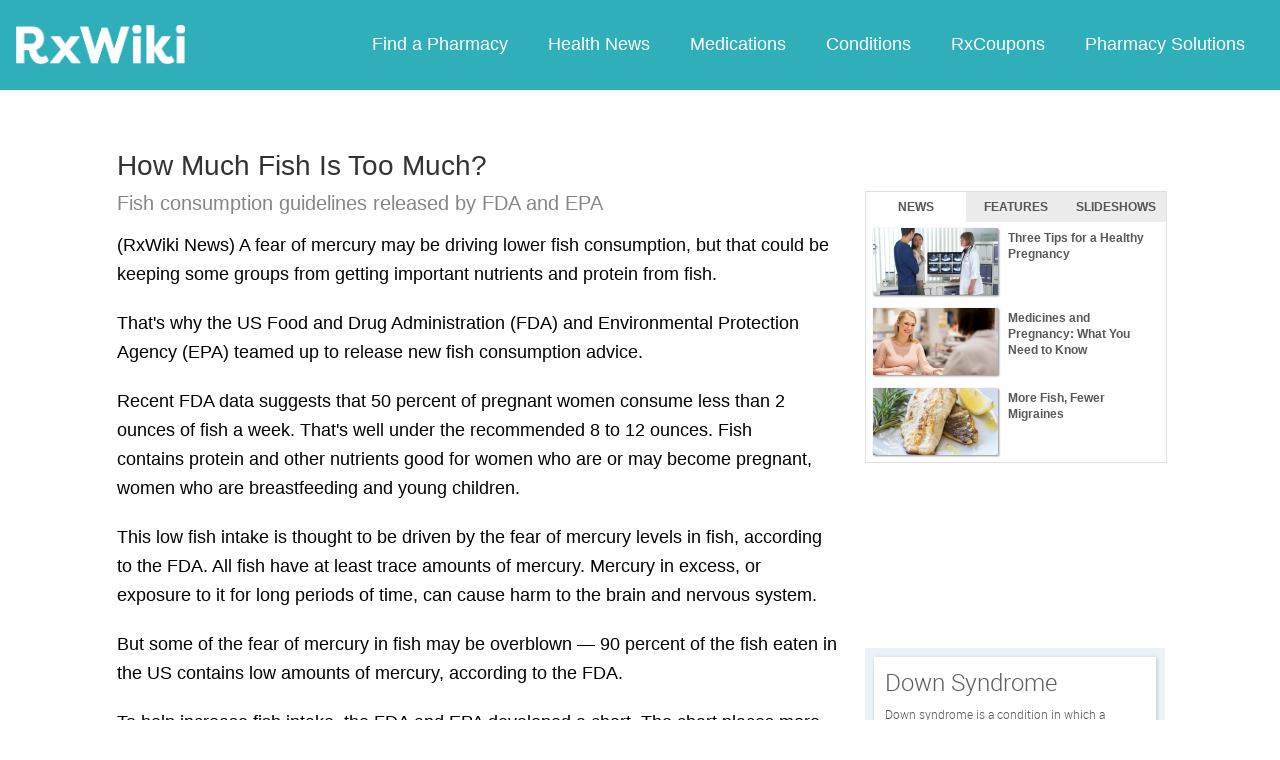

--- FILE ---
content_type: text/html; charset=utf-8
request_url: https://www.google.com/recaptcha/api2/aframe
body_size: 267
content:
<!DOCTYPE HTML><html><head><meta http-equiv="content-type" content="text/html; charset=UTF-8"></head><body><script nonce="-wq-ZynybzqXA_lLDiKaNg">/** Anti-fraud and anti-abuse applications only. See google.com/recaptcha */ try{var clients={'sodar':'https://pagead2.googlesyndication.com/pagead/sodar?'};window.addEventListener("message",function(a){try{if(a.source===window.parent){var b=JSON.parse(a.data);var c=clients[b['id']];if(c){var d=document.createElement('img');d.src=c+b['params']+'&rc='+(localStorage.getItem("rc::a")?sessionStorage.getItem("rc::b"):"");window.document.body.appendChild(d);sessionStorage.setItem("rc::e",parseInt(sessionStorage.getItem("rc::e")||0)+1);localStorage.setItem("rc::h",'1768991309010');}}}catch(b){}});window.parent.postMessage("_grecaptcha_ready", "*");}catch(b){}</script></body></html>

--- FILE ---
content_type: text/css
request_url: https://feeds.rxwiki.com/sites/files/css/css_IIJ3k2GoAfjJmYtlmRRnXMe9_x7Bf_ACe9EBsToVjnc.css
body_size: 56934
content:
article,aside,details,figcaption,figure,footer,header,hgroup,main,menu,nav,section{display:block;}html,header,nav,body,div,span,applet,object,iframe,h1,h2,h3,h4,h5,h6,p,blockquote,pre,a,abbr,acronym,address,big,cite,code,del,dfn,em,font,img,ins,kbd,q,s,samp,small,strike,strong,sub,sup,tt,var,b,u,i,center,dl,dt,dd,ol,ul,li,fieldset,form,label,legend,article,aside,canvas,details,figcaption,figure,footer,header,hgroup,menu,nav,section,summary,time,mark,audio,video{background:transparent;border:0;margin:0;outline:0;padding:0;}html,body,#page{height:100%;}.clearfix:after{clear:both;content:".";display:block;height:0;line-height:0;visibility:hidden;font-size:0;}.clearfix{display:inline-block;}html .clearfix{display:block;}* html .clearfix{height:1%;}caption{text-align:left;font-weight:normal;}.element-invisible{position:absolute;z-index:10;left:-9999px;}.element-visible{left:auto;}.bold{font-weight:bold;}.italic{font-style:italic;}.underline{border-bottom:1px solid;}.highlight{background:#ffc;}.text-left{text-align:left;}.text-right{text-align:right;}.text-center{text-align:center;margin:0 auto;}.text-justify{text-align:justify;}.clear{clear:both;}.clear-block{display:block;}.float-left{float:left;}.float-right{float:right;}.img-left{float:left;margin:4px 10px 4px 0;}.img-right{float:right;margin:4px 0 4px 10px;}.nopadding{padding:0}.noindent{margin-left:0;padding-left:0}.nobullet{list-style:none;list-style-image:none;}.messages,.preview{margin:.75em 0;padding:.5em 1em;}.messages ul{margin:0;}span.clear{clear:both;display:block;font-size:0;height:1px;line-height:0;margin-bottom:-1px;}h1,h2,h3,h4,h5,h6,p{text-align:left;font-weight:normal;}h1{color:#006CC9;font-size:24px;}h2{color:#006CC9;font-size:22px;}h3{color:#006CC9;font-size:18px;}h4{color:#006CC9;font-size:15px;}h5{color:#006CC9;font-size:14px;}h6{color:#006CC9;font-size:12px;}p{color:#555;}img{outline:0;padding:0;margin:0;border:none;text-align:center;}a img{border:none;}a{text-decoration:none;outline:none;color:#868686;}a:visited,active{color:#868686;text-decoration:none;}a:hover{text-decoration:underline;color:#006AD5;}body{min-width:1000px;color:#555;line-height:1.5em;font-weight:400;font-family:"Lucida Grande",arial,Helvetica,sans-serif;font-size:12px;line-height:1.5em;font-style:normal;text-transform:none;letter-spacing:normal;word-spacing:0;}.theme-color{color:#006CC9}.page-node h2{font-size:18px;}::-ms-clear,::-ms-reveal{width:0;height:0;}
.frigg-select{color:#666;position:relative;text-align:left;}.select-arrow{width:10px;height:12px;background:url(/sites/all/themes/tseven/images/arrow-up-down.png) no-repeat;position:absolute;right:6px;top:10px;cursor:pointer;}.frigg-select-val{width:100%;border:1px solid #ccc;padding:5px 10px;cursor:pointer;}.frigg-select-val .label{display:inline-block;width:auto;margin-right:5px;}.frigg-select-dd{display:none;width:100% !important;position:absolute;left:0;top:30px;margin:0 !important;padding:5px 0;z-index:3;border:1px solid #ccc;background:#fff;box-shadow:0 2px 4px rgba(0,0,0,0.2);list-style:none;overflow:auto;-webkit-user-select:none;max-height:200px;}.frigg-select-dd li{padding:5px 10px;margin:0;font-size:0.9em;line-height:1.1em !important;cursor:pointer;white-space:nowrap;width:100% !important;}.frigg-select-dd li:hover{background:#e1e1e1;}.frigg-select-dd::-webkit-scrollbar{height:16px;overflow:visible;width:16px;}.frigg-select-dd::-webkit-scrollbar-thumb{background-color:rgba(0,0,0,.2);background-clip:padding-box;border:solid transparent;border-width:1px 1px 1px 6px;min-height:28px;padding:100px 0 0;box-shadow:inset 1px 1px 0 rgba(0,0,0,.1),inset 0 -1px 0 rgba(0,0,0,.07);}.frigg-select-dd::-webkit-scrollbar-button{height:0;width:0;}.frigg-select-dd::-webkit-scrollbar-track{background-clip:padding-box;border:solid transparent;border-width:0 0 0 4px;}.frigg-select-dd::-webkit-scrollbar-corner{background:transparent;}
form input,form select,form textarea,form#user-login input,form#user-login select,form#user-login textarea{font-size:12px;padding:5px;margin:5px;text-align:left;font-weight:normal;border:1px solid #049CF5;color:#0266A2;-khtml-border-radius:5px;-moz-border-radius:5px;-webkit-border-radius:5px;border-radius:5px;-khtml-box-shadow:1px 1px 2px #A7DDFE;-moz-box-shadow:1px 1px 2px #A7DDFE;-webkit-box-shadow:1px 1px 2px #A7DDFE;box-shadow:1px 1px 2px #A7DDFE;background:#E0F3FE;}input.form-submit,a.button:link,a.button,#user-login input.form-submit{color:#FFF;clear:none;float:right;margin-bottom:20px;padding:5px 20px;cursor:pointer;text-decoration:none;background:#0391e3;background:-webkit-gradient(linear,0 0,0 bottom,from(#0391e3),to(#04a2fd));background:-webkit-linear-gradient(#0391e3,#04a2fd);background:-moz-linear-gradient(#0391e3,#04a2fd);background:-ms-linear-gradient(#0391e3,#04a2fd);background:-o-linear-gradient(#0391e3,#04a2fd);background:linear-gradient(#0391e3,#04a2fd);}#navigation #search-bar input.form-submit{background:#fff;}input.form-submit:hover,a.button:hover,#user-login input.form-submit:hover{}form input:hover,form select:hover,form textarea:hover,a.button:hover{color:#535353;border:1px dotted #949494;-khtml-box-shadow:1px 1px 2px #949494;-moz-box-shadow:1px 1px 2px #949494;-webkit-box-shadow:1px 1px 2px #949494;box-shadow:1px 1px 2px #949494;}form input.form-submit:hover{border:none;}form .error{border:1px solid #C03;}form#user-login{margin:0 auto;padding:20px 10px;width:800px;height:220px;background:#EAF4FF;background:-webkit-gradient(linear,0 0,0 bottom,from(#EAF4FF),to(#ffffff));background:-webkit-linear-gradient(#EAF4FF,#ffffff);background:-moz-linear-gradient(#EAF4FF,#ffffff);background:-ms-linear-gradient(#EAF4FF,#ffffff);background:-o-linear-gradient(#EAF4FF,#ffffff);background:linear-gradient(#EAF4FF,#ffffff);border:1px solid #049CF5;color:#0266A2;-khtml-border-radius:5px;-moz-border-radius:5px;-webkit-border-radius:5px;border-radius:5px;-khtml-box-shadow:1px 1px 2px #A7DDFE;-moz-box-shadow:1px 1px 2px #A7DDFE;-webkit-box-shadow:1px 1px 2px #A7DDFE;box-shadow:1px 1px 2px #A7DDFE;}form#views-exposed-form-search-page-site-page-1 input,form#views-exposed-form-search-page-site-page-1 label{padding:0;margin:0;outline:none;-moz-border-radius:0;-webkit-border-radius:0;border-radius:0;-khtml-border-radius:0;-khtml-box-shadow:none;-moz-box-shadow:none;-webkit-box-shadow:none;box-shadow:none;border-width:0;}#navigation #search-bar{width:200px;height:18px;margin:8px 10px 5px 10px;float:right;background:#FFF;}form#views-exposed-form-search-page-site-page-1 .form-text{height:18px;background:transparent;width:170px;margin:0;padding:0;float:left;outline:none;}form#views-exposed-form-search-page-site-page-1 .form-submit{height:18px;width:30px;display:block;float:right;border-width:0;padding:0 5px;margin:0;cursor:pointer;text-indent:-9999px;font-size:0;line-height:0;outline:none;}.views-exposed-form .views-exposed-widget{float:none;padding:0;margin:0;}#listing-search-box{width:200px;height:18px;float:right;background:#FFF;border:1px solid #999;}#forward-form-wrapper{position:absolute;z-index:100000000;}#forward-form-lightbox{position:fixed;top:0;left:0;width:100%;height:100%;background:#888;z-index:99999999;opacity:0.1;filter:alpha(opacity=10);-ms-filter:"progid:DXImageTransform.Microsoft.Alpha(Opacity=10)";}form#forward-form div.fieldset-wrapper{color:#999;width:300px;height:540px;padding:10px;background:#EAFAFF;border:1px solid #B9B9B9;-khtml-box-shadow:0px 0px 3px #ccc;-moz-box-shadow:0px 0px 3px #ccc;-webkit-box-shadow:0px 0px 3px #ccc;box-shadow:0px 0px 3px #ccc;-khtml-border-radius:5px;-moz-border-radius:5px;-webkit-border-radius:5px;border-radius:5px;font-size:12px;z-index:1000;line-height:1.5em;bottom:-558px;left:170px;}#close-mail{right:-12px !important;top:-15px !important;position:absolute;height:24px;width:24px;}form#forward-form div#edit-instructions{color:#004B97;font-size:13px;text-align:center;background:#C6E2FF;width:100%;padding:3px 0;}form#forward-form div.form-item-email input,form#forward-form div.form-item-name input,form#forward-form div.form-item-recipients textarea,form#forward-form div.form-item-message textarea{width:280px;}form#forward-form div.form-item-email label,form#forward-form div.form-item-name label,form#forward-form div.form-item-recipients label,form#forward-form div.form-item-message label{color:#333;}form#forward-form div#edit-actions{text-align:center;}html.js fieldset.collapsed .fieldset-wrapper,form#forward-form div#edit-subject,form#forward-form div#edit-body,form#forward-form #edit-message a.fieldset-title span{display:none;}.fieldset-legend{color:#fff;position:absolute;top:2px;left:237px;}a.forward-form-icon{height:20px;width:23px;display:block;border-width:0;padding:0;cursor:pointer;text-indent:-9999px;font-size:0;line-height:0;outline:none;float:left;margin-left:4px;margin-top:2px;}body.node-type-video a.forward-form-icon{margin-top:12px;}
@charset "UTF-8";body{min-width:1192px;font-family:"Helvetica Neue",Helvetica,Arial,sans-serif;-webkit-font-smoothing:antialiased;}body.classic-design{min-width:1104px;}html body.admin-menu{margin-top:0 !important;}html.no-touch body.drx .wide-pagewrapper{margin-top:20px;}html.no-touch body.drx #wrapper{margin-top:-20px;}.hidden{display:none;}.clear{clear:both;}.semantic{position:absolute;top:-999999px;left:-999999px;}.table-row{display:table-row;width:100%}.table-cell{display:table-cell;vertical-align:top;}.mainmenubar{width:1049px;}#admin-menu,#admin-menu ul{z-index:9999;}#wrapper{width:100%;}#full-wrapper{position:relative;width:100%;}#body-wrapper{margin:0 15px;padding:15px 0;min-height:300px;width:1048px;}#page{position:relative;overflow:visible;margin:0 auto 5px auto;width:1078px;}.page-user #page{padding-top:100px;}#main{clear:both;margin-right:auto;margin-left:auto;width:100%;}#footer{clear:both;margin:0 auto;padding:0 0 10px 0;width:100%;}.node-type-rx #footer,.page-video-center #footer,.node-type-encyclopedia-conditions #footer{margin:0 auto;padding-left:0;}.no-sidebars #content{width:100%;}#wrapper #content #header{float:left;overflow:visible;width:1000px;height:170px;}#pcmi-content-header{float:left;width:100%;}.page-index2 #wrapper #content #header{height:110px;}#wrapper #content #header .header-inner{width:1050px;}#header-top{clear:both;padding:10px 10px 10px 5px;width:985px;height:90px;}#navigation{z-index:9998;float:left;clear:both;overflow:visible;padding-left:5px;width:995px;height:35px;}#sub-nav-wrapper{clear:both;padding:3px 0 0 0;width:1000px;height:18px;}#breadcrumb{float:left;margin:-2px 10px 0;height:20px;text-align:left;}#sub-nav-listing{float:right;margin:-2px 10px 0;height:20px;text-align:right;}#sub-nav-listing a{float:left;padding:0 0 6px 23px;}#sub-nav-listing .title{float:left;}#main{float:left;padding-bottom:25px;width:100%;}#sidebar-first,#content,#sidebar-second{position:relative;display:inline;float:left;text-align:left;}.search-form{clear:both;}#logo{float:left;width:240px;height:90px;}#logo-wrapper{height:67px;vertical-align:middle;display:table-cell;}#header-ad,#top1,#sstop1{float:none;text-align:center;margin:0 auto;height:90px!important;min-width:728px;}#top1,#sstop1{display:inline-block;position:relative;}#top1:before,#sstop1:before{position:absolute;left:-10px;content:"";width:10px;height:90px!important;}#pcmi-content-ad-top{float:left;margin-top:20px;width:100%;text-align:center;}#pcmi-content-ad-left{float:left;margin:5px 15px 15px 0;width:160px;height:600px;}.my-in-left #pcmi-content-ad-left{height:900px;}body.drx #whiteshadowbox{position:absolute;margin:0;min-height:550px;width:100%;z-index:-2;}body.page-user.drx #whiteshadowbox{visibility:hidden;}html.no-cssgradients body.drx #whiteshadowbox,html.no-cssgradients body.drx #whiteopacitycover{display:none;}html.cssgradients body.drx #whiteopacitycover{position:absolute;top:0;left:-20px;z-index:-1;height:580px;width:1118px;}.node-sitepage #pcmi-content-left .block-menu ul.menu,.node-type-press-release #pcmi-content-left ul.menu,#pcmi-content-left .pane-menu-menu-about-us ul.menu,.sidemenu ul{margin:0;padding:0;width:155px;}.node-sitepage #pcmi-content-left .block-menu ul.menu li.leaf,.node-type-press-release #pcmi-content-left ul.menu li.leaf,#pcmi-content-left .pane-menu-menu-about-us ul.menu li.leaf,.sidemenu ul li.leaf{position:relative;display:block;width:100%;margin:2px 0 7px;border:none;border-radius:5px;padding:0;background:rgb(223,223,223);box-sizing:border-box;}.node-sitepage #pcmi-content-left .block-menu ul.menu li.leaf.active-trail,.node-type-press-release #pcmi-content-left ul.menu li.leaf.active-trail,#pcmi-content-left .pane-menu-menu-about-us ul.menu li.leaf.active-trail,.sidemenu ul li.leaf.active-trail{background:#009E9C!important;}.node-sitepage #pcmi-content-left .block-menu ul.menu li a,.node-type-press-release #pcmi-content-left ul.menu li a,#pcmi-content-left .pane-menu-menu-about-us ul.menu li a,.sidemenu a{display:block;padding:6px 10px;width:100%;font-size:14px;color:#666666;box-sizing:border-box;}.node-sitepage #pcmi-content-left .block-menu ul.menu li.leaf.active-trail a,.node-type-press-release #pcmi-content-left ul.menu li.leaf.active-trail a,#pcmi-content-left .pane-menu-menu-about-us ul.menu li.leaf.active-trail a,.sidemenu ul li.leaf.active-trail a{color:white!important;font-weight:bold;}#right_sky1 iframe,#right_sky2 iframe{margin:0px auto;width:160px;}.ad-bg{float:left;margin-bottom:8px;padding-bottom:7px;}#ad1 .ad-bg{float:left;margin-bottom:3px;padding-bottom:25px;}#ad2 .ad-bg{float:left;margin-bottom:3px;padding-bottom:15px;}.ad-bg#ssmr1{margin-bottom:2px;}.ad-bg.ad-bg-hidden,#left_sky1.ad-bg.ad-bg-hidden,#left_sky2.ad-bg.ad-bg-hidden,#top1.ad-bg,#sstop1.ad-bg{margin-bottom:0;padding-bottom:0;background:none;}.node-type-feature #left_sky1,.node-type-news-story #left_sky1,.node-type-news-release #left_sky1,.node-type-fda-alerts #left_sky1{margin-top:5px;margin-right:20px;width:160px;min-height:600px;}#video-center #left_mr1,#video-center #left_mr2,#video-center #left_mr3,#video-center #left_mr4,#pcmi-wrapper-enc .ad-bg{float:left;margin-bottom:5px;padding-bottom:7px;}.ad-bg.Treato_720x240{margin-top:15px;}.ad-bg.Treato_558x150{margin-top:25px;}body #hg_companion_banner{top:330px!important;left:605px!important;}.page-video-center #hgwidget-companion-banner{margin-top:-11px !important;margin-left:256px !important;padding-top:2px !important;padding-right:5px !important;padding-bottom:10px !important;padding-left:0px !important;width:300px !important;height:260px !important;}.page-node #hgwidget-companion-banner{padding:0 0 0 25px !important;}.node-type-video #hgwidget-companion-banner{z-index:999 !important;margin-top:-1px;padding-top:56px !important;padding-right:36px !important;padding-bottom:57px !important;padding-left:41px !important;width:300px !important;height:250px !important;}body.drx.node-type-video #hgwidget-companion-banner{margin-top:-5px;padding-top:50px !important;padding-right:89px !important;padding-bottom:69px !important;padding-left:90px !important;}body.drx.node-type-video #hgwidget-companion-banner{background:#1F2324 url(/sites/all/themes/tseven/images/ad_default_cover.jpg) 51px -4px no-repeat !important;}#scald-video-companion-ad-drxmin{position:absolute;z-index:100;padding-bottom:112px;width:300px;height:250px;border:7px solid #ffffff;}#googleas1,#googleas2{float:left;width:488px;border:1px solid #D9E4DF;-webkit-border-radius:8px;-moz-border-radius:8px;border-radius:8px;-webkit-box-shadow:0 0 3px #D7D7D7;-moz-box-shadow:0 0 3px #D7D7D7;box-shadow:0 0 3px #D7D7D7;-khtml-border-radius:8px;-khtml-box-shadow:0 0 3px #D7D7D7;}#googleas1 iframe,#googleas2 iframe{-webkit-border-radius:8px;-moz-border-radius:8px;border-radius:8px;-khtml-border-radius:8px;}#googleas1,#googleas2{margin-top:10px;}#pcmi-content-wrapper{position:relative;margin:0 auto;width:100%;}#pcmi-content-legal{margin:0px;padding:50px;}#pcmi-left-plus-center{float:left;margin:0;width:733px;}.pcmi-listing #pcmi-left-plus-center{float:left;margin:0;width:733px;}#pcmi-listing-wrapper #pcmi-left-plus-center{margin:0;width:675px;}body.drx.page-social #pcmi-left-plus-center,body.drx.page-newsletter-subscribe #pcmi-left-plus-center{margin:0;width:733px;}#pcmi-full-center #pcmi-content-center{float:right;width:100%;}body.drx.node-type-video #pcmi-full-center .body.text-with-summary{padding-bottom:10px;}#pcmi-full-center{float:right;padding-left:15px;width:558px;}#pcmi-full-center.left{float:left;}.pcmi-listing #pcmi-full-center{width:548px;}#pcmi-content-center{float:left;width:100%;}.node-type-press-release #pcmi-content-center,.node-type-sitepage #pcmi-content-center,.page-about-us-press-releases #pcmi-content-center,.page-about-us #pcmi-content-center{width:480px;}.page-node-14559 #pcmi-content-center{width:558px;float:right;}#pcmi-content-left{float:left;width:160px;min-height:100px;}#pcmi-content-right{float:right;margin:0 10px 0;min-height:40px;width:300px;}#pcmi-content-title{position:relative;float:left;width:100%;line-height:1.0;}#pcmi-left-plus-center #pcmi-content-title{width:100%;}#pcmi-content-top{float:left;overflow:hidden;width:680px;height:230px;}#pcmi-content-top-video,#pcmi-content-top-photo{position:relative;z-index:0;float:left;overflow:hidden;margin:0 0 15px;padding:0;width:558px;height:315px;}.touch #pcmi-content-top-video{z-index:auto;}.node-sitepage #pcmi-content-title h2{margin:0;padding:0 0 16px;}.node-sitepage #pcmi-content-center{margin-top:0px;}#pcmi-content-center.fl-right{float:right;width:558px;}.node-sitepage #pcmi-content-left{margin-top:0px;}.node-type-sitepage #pcmi-content-top,.page-about-us #pcmi-content-top{overflow:visible;height:auto;}.node-type-sitepage #pcmi-content-top.tv{margin-bottom:15px;position:relative;}.node-type-sitepage #player-discription{width:703px;}.node-type-sitepage #playlist-btn{left:286px;}.node-type-sitepage #next-parent{position:relative;width:240px;}.node-type-sitepage #next-parent .play-bt{left:17px;top:15px;}.node-type-sitepage #next-parent img{margin-right:10px;}.node-type-sitepage #playlist,.node-type-sitepage .vjs-playlist{width:707px;height:383px;}.video-js.vjs-default-skin .vjs-big-play-button{background:none;box-shadow:none;border:none;background:url("http://vplayer5.dailyrx.com/resources/play-btn-flowplayer.png") transparent no-repeat center;height:135px;width:135px;}.video-js.vjs-has-started.vjs-ended .vjs-poster{display:block;}#myPlayer video{background-color:#000;}.vjs-default-skin .vjs-big-play-button:before{display:none;}.node-type-sitepage #playlist-prv,.node-type-sitepage #playlist-nxt{left:332px;}.node-type-sitepage #pcmi-content-center.tv{width:733px;font-size:14px;}.node-type-sitepage .next-video-title{width:170px;overflow:hidden;}.node-type-sitepage #pcmi-content-center p,.node-type-press-release #pcmi-content-center p{font-size:16px;line-height:24px;}.node-type-sitepage #pcmi-content-center h2,.node-type-press-release #pcmi-content-center h2{font-size:20px;line-height:24px;margin-bottom:22px;color:rgb(73,73,73);}.node-type-sitepage #pcmi-content-center h3,.node-type-sitepage #pcmi-content-center h4,.node-type-press-release #pcmi-content-center h3,.node-type-press-release #pcmi-content-center h4{font-weight:bold;color:rgb(73,73,73);margin-top:0;margin-bottom:20px;font-size:16px;line-height:24px;}.node-type-sitepage #pcmi-content-center h3,.node-type-press-release #pcmi-content-center h3{padding-bottom:0;}.node-type-sitepage #pcmi-content-center li,.node-type-press-release #pcmi-content-center li{font-size:16px;line-height:20px;margin-bottom:20px;}.node-type-sitepage .updatedate,.node-type-sitepage .source,.node-type-press-release .source,.node-type-press-release .updatedate{font-size:14px;padding-bottom:10px;}.node-type-press-release ul,.node-type-press-release ol{margin:0 0 20px 30px;}#pcmi-listing-wrapper{position:relative;margin:0 auto;width:100%;}#pcmi-listing-center{float:left;padding:0 5px;width:490px;}#pcmi-listing-left{float:left;margin-top:0;width:170px;}#pcmi-listing-right{float:right;margin:0 10px 0 0;width:300px;}#pcmi-listing-title{float:left;overflow:hidden;margin-top:0;width:100%;}#pcmi-listing-center .full-page-listing{width:490px;}body.node-type-video #main #content{padding-bottom:15px;padding-top:15px;}body.rxw.node-type-video .header-fixed-width,body.rxw.node-type-video #page,body.rxw.node-type-video #navigation .header-fixed-width{width:1000px;}body.drx.node-type-video .header-fixed-width,body.drx.node-type-video #page,body.drx.node-type-video #navigation .header-fixed-width{width:1078px;margin:0 auto;}body.node-type-video #navigation .header-fixed-width{left:0;}body.node-type-video #pcmi-content-title{width:495px;padding-bottom:20px;line-height:1.0;}body.node-type-video #pcmi-content-top{position:relative;float:left;overflow:hidden;}body.rxw.node-type-video #pcmi-content-top{margin:10px;width:980px;height:380px;}body.drx.node-type-video #pcmi-content-top{margin:-3px 0 8px 0;width:1078px;height:378px;}body.node-type-video #pcmi-left-plus-center{margin:0 0 0 10px;width:670px;}body.drx.node-type-video #pcmi-left-plus-center{width:745px;}body.node-type-video #pcmi-full-center{width:495px;}body.drx.node-type-video #pcmi-full-center{width:572px;padding-left:10px;padding-top:4px;}body.node-type-video #pcmi-content-sidebar{margin:0 10px;}body.node-type-video #bottom-footer-menu-upper{width:896px;}body.drx.node-type-video #bottom-footer-menu-upper{width:974px;}body.node-type-video #bottom-footer-menu-upper a{padding-left:7px;}body.node-type-video #pcmi-content-title h2{float:left;margin:0;padding:8px 0 16px;}*+html #content .node-video .gp-social-link{display:none;}*+html #content .node-video #pcmi-content-title .pcmi-social-links{width:35%;}body.node-type-video .page-attr{margin:15px 0;}.rel-links-video{float:left;margin-top:15px;width:100%;}#video-center #pcmi-content-top{position:relative;margin:10px 10px 0 10px;width:980px;height:400px;}#video-center #pcmi-content-left{padding:10px 5px 0 10px;width:300px;}#video-center #pcmi-content-right{margin:0;padding:0 10px 5px 5px;width:670px;}body.drx #video-center #pcmi-content-right{width:748px;}#pcmi-content-center-person{float:right;padding:0 5px;width:580px;}#pcmi-content-left-person{float:left;margin-left:15px;width:140px;}#pcmi-content-center-person,#pcmi-content-left-person{margin-top:0;}#pcmi-content-right-person{float:right;margin:10px 10px 0 0;width:300px;}.wbox.associted-articles-box.onecol-box{margin-top:0;min-height:100px;}body.node-type-rx #pcmi-wrapper-enc #pcmi-content-center{float:right;}#pcmi-wrapper-enc #pcmi-content-top{margin:10px 0 6px 5px;width:990px;height:358px;background:none;}#pcmi-wrapper-enc #pcmi-content-main{margin:0 5px 0 10px;width:665px;}#wrapper #content #pcmi-wrapper-enc #header{height:166px;}#pcmi-wrapper-enc #pcmi-content-sidebar{margin:0 10px 10px 10px;}#pcmi-wrapper-enc #short-related.black{width:576px;}#pcmi-wrapper-enc #short-related.black .twocol-related .clickitem{width:278px;}#pcmi-wrapper-enc #short-related.black .twocol-related{margin-top:10px;}#pcmi-wrapper-enc #short-related.black .twocol-related:first-child{margin-top:0;}#pcmi-wrapper-enc #short-related.black a.clickitem .title{width:171px;margin:0 8px 0 8px;}body.node-type-rx #main{padding-bottom:10px;}.top10{margin-top:0;}#footer .footer-info,.footer-main{float:left;width:100%;}.footer-onecol,.footer-twocol{display:inline-block;float:left;text-align:center;}.footer-onecol{width:33%;}.footer-twocol{width:50%;}#footer-wrap{float:left;width:100%;}#footer-wrap img{float:left;}body.rxw #footer-wrap{-webkit-box-shadow:0px 0px 10px -5px rgba(0,0,0,0.75);-moz-box-shadow:0px 0px 10px -5px rgba(0,0,0,0.75);box-shadow:0px 0px 10px -5px rgba(0,0,0,0.75);}body.drx #footer-wrap{-webkit-box-shadow:0px 0px 5px rgba(0,0,0,0.1);-moz-box-shadow:0px 0px 5px rgba(0,0,0,0.1);box-shadow:0px 0px 5px rgba(0,0,0,0.1);}#bottom-footer-menu-upper{float:left;width:974px;height:36px;}body.rxw #bottom-footer-menu-upper a{float:left;margin:0 7px 0 0;padding:9px 0 8px 12px;}body.drx #bottom-footer-menu-upper a{float:left;margin:0 0 0 22px;padding:0;line-height:36px;}.footer-title{clear:both;padding:10px 0 3px;width:100%;}#info-menu{float:left;width:100%;}.vseparator a{display:inline-block;margin:3px 0;padding:0 5px;}#footer div.comp-info{padding:10px 11% 10px 2%;}.gtranslate{margin-top:35px;}.gplus{margin-top:15px;}.trusteseal{margin-top:33px;}.webcertified{margin-top:20px;}#goog-gt-tt.skiptranslate{display:none;}.wbox{position:relative;float:left;margin:0 0 16px;padding:0;width:100%;}.tbox{position:relative;margin:0;padding:0;width:100%;height:30px;}.cbox{float:left;margin:0;padding:0;width:100%;}.assistance-intro-wrap{float:left;width:100%;clear:both;}.assistance h1,.assistance h2,.assistance h3,.assistance h4,.assistance h5,.assistance h6,.assistance p,.assistance span{background:none !important;}.assistance p{text-align:center;}.assistance #pcmi-content-center ul li h2{padding-top:0;}.assistance #pcmi-content-title{width:500px;}.wbox .box-title,.wbox h2.box-title{float:left;}div.box-title,h2.box-title{padding-top:1px;}.page-hometng #pcmi-content-main .tbox div.box-title,.page-hometng #pcmi-content-main .tbox h2.box-title,.center-page #pcmi-content-main .tbox div.box-title,.center-page #pcmi-content-main .tbox h2.box-title{padding-top:0px;}.wbox span.see-all{float:right;margin:0 10px 0 0;}.box{position:relative;float:left;margin:10px 0 0 0;padding:0;}a.clickitem{position:relative;display:block;float:left;overflow:hidden;}.clickitem img{display:block;}.onecol-box{margin-top:20px;}.onecol-box.listing-box a.clickitem{padding:7px 10px 2px;min-height:114px;}#pcmi-content-main .onecol-box a.clickitem{padding:10px;width:713px;}.onecol-box .photo{float:left;width:151px;height:auto;}.photo-with-border{padding:1px;}.onecol-box .title-blurb{width:auto;overflow:hidden;padding-left:0;}.onecol-box .title-blurb .title{margin:2px auto 4px;display:inline-block;}.onecol-box .photo img,.fourcol-box .photo img{position:relative;margin:0 9px 0 0;padding:1px;}.onecol-box.associted-articles-box .photo img{padding:0;}.onecol-box p{display:inline;margin:0;padding-bottom:14px;}.ico-bg{display:none!important;}.onecol-box .cbox div + div.ico-bg{position:absolute;top:90px;left:15px;z-index:99;width:35px;height:35px;}.onecol-box .cbox .fda_alerts div + div.ico-bg{top:84px;}.onecol-box .cbox .video div + div.ico-bg{top:48px;left:68px;}.play-bt{position:absolute;z-index:99;width:28px;height:28px;}.onecol-box .cbox div + div.play-bt,.onecol-box .play-bt{top:41px;left:68px;z-index:0;}.onecol-box.listing-box .cbox div + div.play-bt{top:50px;}.front .wbox a.clickitem:first-child{padding-top:13px;}.twocol-box .play-bt{top:18px;left:32px;}.page-search .onecol-box .cbox div + div.play-bt{top:48px;left:58px;}.onecol-box .fblurb{overflow:hidden;}#pcmi-content-main .onecol-box.listing-people a.clickitem{padding:7px 15px 2px;width:630px;}#pcmi-left-plus-center .onecol-box a.clickitem{width:528px;}.onecol-box.listing-people{margin-top:0;margin-bottom:0;}.onecol-box.listing-box{margin-top:-30px;}.twocol-box .cbox{padding:4px 0;}.twocol-box a.clickitem{margin:2px 5px;padding:5px 5px 0;width:346px;height:59px;}.twocol-box .photo img{position:relative;margin:0 9px 0 0;padding:1px;}.twocol-box .title{padding-bottom:2px;}.twocol-box p{margin:0;}.twocol-box img{margin:0 9px 0 0;padding:1px;}.twocol-box .title-blurb{overflow:hidden;height:55px;}.twocol-related .tbox{height:22px;}.node-type-feature .wbox.twocol-related .tbox,.node-type-news-story .wbox.twocol-related .tbox{padding-bottom:2px;}.fourcol-box{margin-top:20px;}.fourcol-box a.clickitem{padding:6px 2px 14px;height:185px;margin:0 1px 3px 24px;width:148px;}.fourcol-box .title{display:block;float:left;margin:0;padding:3px 0 0;width:100%;font-weight:normal;font-size:12px;}.fourcol-box .photo img{margin:0 width:144px;}.page-hometng #pcmi-content-main .wbox.fourcol-box .cbox{padding-top:10px;padding-bottom:12px;}.video-item .play-bt{top:120px;left:200px;}.read-more{float:right;padding-right:20px;font-size:11px;}.front .read-more{display:none;}.fourcol-box .play-bt{top:39px;left:58px;}.fourcol-box a.video.clickitem{height:210px;}.fourcol-box a.clickitem div.title{margin:3px auto 4px;}#short-related{display:block;clear:both;}#short-related .wbox{margin:20px 0 0;}.twocol-related .box-title,.feeds-page .box-title{width:100%;}.twocol-related .cbox{float:left;padding:5px;}.twocol-related .clickitem{float:left;padding:5px 0 0 5px;width:234px;height:52px;}.node-type-video .twocol-related .clickitem{width:237px;}body.drx.node-type-video .twocol-related .clickitem{width:278px;}#short-related .photo img{width:89px !important;height:47px !important;}#short-related .title{margin:0 5px 0 5px;max-height:45px;width:130px;}body.drx.node-type-video #short-related .title{width:175px;}#short-related .title,.qtab-content .title{float:left;overflow:hidden;}#short-related .photo{width:89px;height:47px;}#short-related .photo,.qtab-content .photo{position:relative;float:left;}#short-related .duration,.qtab-content .duration{right:0px;bottom:0px;padding:2px;border-radius:2px 0 0 0;font-size:10px;}#short-related .ency ul{float:left;margin:0 5px;padding:0;}.ency ul li{float:left;padding:2px 5px;width:143px;}#short-related.black .tbox{position:relative;float:left;}#pcmi-content-sidebar-righta .wbox.top-rated .tbox{height:20px;}.page-hometng #pcmi-content-main .tbox,.page-taxonomy-term #pcmi-content-main .tbox{height:32px;}.wbox.default-qtabs,.my-in-left .wbox.default-qtabs{width:298px;}#qtabs.default-qtabs{margin-bottom:15px;min-height:270px;}#qtabs div.qtab-content{display:none;}#qtabs-list{position:relative;display:inline;float:left;width:100%;height:100%;}#qtabs-list li{position:relative;display:block;float:left;height:30px;}#qtabs-list li,.my-in-left #qtabs-list li{width:33.333333%;overflow:hidden;}#qtabs-list li.last,.my-in-left #qtabs-list li.last{overflow:hidden;}#qtabs-list li.first,#qtabs-list a.first,#qtabs-list li.last,#qtabs-list a.last{position:relative;}#qtabs-list li a,.my-in-left #qtabs-list li a{display:block;overflow:hidden;height:30px;}#qtabs-list a.last,.my-in-left #qtabs-list a.last{width:100%;}.qtab-content{float:left;}.qtab-content a.clickitem,.my-in-left .qtab-content a.clickitem{padding:6px 7px 5px;width:284px;height:69px;}.qtab-content a.clickitem .title{line-height:16px;margin-top:2px;}.qtab-content .title{margin:0 0 0 10px;max-height:62px;width:149px;}.qtab-content .play-bt{top:20px;left:50px;}.twocol-related .play-bt{top:9px;left:30px;}.video-qtabs .qtab-content .play-bt{top:20px;left:51px;}#qtabs.video-qtabs{float:left;overflow:hidden;overflow:hidden;margin:0 0 0 17px;padding:0;min-height:272px;max-height:272px;width:300px;}.video-qtabs ul#qtabs-list{margin:0;padding:0;width:300px;height:30px;}.video-qtabs ul#qtabs-list li{display:block;float:left;width:149px;height:30px;text-align:center;}.video-qtabs ul#qtabs-list li.last{border-right:none;}.video-qtabs ul#qtabs-list li a{margin:0;padding:0;width:149px;height:30px;}.video-qtabs ul#qtabs-list li a.last{width:150px;border-right:none;}.video-qtabs .qtab-content{overflow:hidden;margin:0;padding:3px 0 0 0;width:300px;height:242px;border:none;}.video-qtabs .qtab-content a.clickitem{padding:4px 0;width:100%;height:71px;}#pcmi-content-top .video-qtabs .qtab-content .photo{display:block;float:right;margin:0 5px 0 0;padding:1px;width:125px;height:66px;}#pcmi-content-top .video-qtabs .photo img{border:none;}#pcmi-content-top .video-qtabs .photo img,#pcmi-content-top .jcarousel .photo img{display:block;padding:0;}#pcmi-content-top .jcarousel .title{position:absolute;bottom:3px;left:4px;overflow:hidden;padding:2px 3px 3px 4px;width:133px;}.video-qtabs .qtab-content h2.title{float:left;overflow:hidden;width:147px;height:50px;}.video-qtabs .qtab-content .title a{display:block;overflow:hidden;padding-left:5px;width:144px;height:70px;}#player-related h2.pane-title{display:none;height:30px;}#quicktabs-video_center_related ul.quicktabs-tabs.quicktabs-style-excel li a{margin-left:-5px;height:19px;}#quicktabs-video_center_related ul.quicktabs-tabs.quicktabs-style-excel li{height:19px;}#quicktabs-tabpage-video_center_related-2 .duration{padding-left:5px;}#quicktabs-video_center_related ul.quicktabs-tabs.quicktabs-style-excel{height:19px;}.video-qtabs .qtab-content .item-list ul li{margin:0;padding:4px 0;height:71px;}.jcarousel-default-skin .jcarousel-item-horizontal,.jcarousel-default-skin .jcarousel-item-placeholder-horizontal{width:617px;height:auto;}.jcarousel-default-skin.jcarousel-container-horizontal{margin:auto;margin:auto;width:617px;height:auto;}.jcarousel-default-skin .jcarousel-clip-horizontal{overflow:hidden;width:617px;height:auto;}ul.jcarousel{margin-left:-5px !important;}li.jcarousel-item-horizontal{display:inline-block;float:left;overflow:hidden;}.video-center-box-wrap{position:relative;float:left;margin:10px 0 0 0;padding-top:3px;padding-bottom:3px;width:668px;}#inside-video-center-bottom .video-center-box-wrap{position:static;float:left;margin:0;padding:0;width:100%;border:none;}h3.video-center-box-title{padding:6px 0 0 25px;cursor:pointer;}.jcarousel-item{overflow:hidden;padding:0;list-style:none;}.fivecol-box .jcarousel-container-horizontal{margin:auto !important;padding:5px 23px 5px 20px;width:617px !important;height:auto !important;}.fivecol-box .jcarousel-clip-horizontal{width:620px !important;}.fivecol-box .jcarousel-item{width:107px !important;}.fivecol-box .jcarousel-item-horizontal{margin:0 10px 5px 9px;}.fivecol-box ul.jcarousel li.jcarousel-item-placeholder{overflow:visible !important;padding:3px 3px !important;width:100px !important;height:75px !important;}.fivecol-box .photo{padding-left:1px;}.fivecol-box li img{display:block !important;float:left !important;margin-bottom:5px !important;padding:2px !important;width:100px !important;height:75px !important;}div.clickitem{cursor:pointer;}div.clickitem{position:relative;display:block;float:left;overflow:hidden;}.fivecol-box .title{padding-left:3px;line-height:13px;}#pcmi-content-top .jcarousel ul{overflow:hidden;height:92px;}#pcmi-content-top .jcarousel .photo{display:block;float:left;margin:0;padding:0 0 0 1px;width:auto;height:auto;border:none;-webkit-box-shadow:none;-moz-box-shadow:none;box-shadow:none;-khtml-box-shadow:none;}.sixcol-box .jcarousel-item-horizontal{width:156px !important;height:92px;}.sixcol-box ul.jcarousel{margin-left:8px !important;}.sixcol-box ul.jcarousel li a{display:inline-block;float:left;margin:0 0 0 10px !important;width:auto;}.sixcol-box .jcarousel-container-horizontal{margin:auto !important;padding:5px 12px 5px 6px !important;width:936px !important;height:auto !important;}.sixcol-box .jcarousel-clip-horizontal{width:936px !important;}#pcmi-content-top .jcarousel .photo img{padding:2px !important;}.sixcol-box li{position:relative;}.sixcol-box ul.jcarousel li.jcarousel-item-placeholder{overflow:visible !important;margin-right:12px;padding:2px;width:140px !important;height:86px !important;}.jcarousel-next,.jcarousel-prev{display:block;width:32px;height:32px;}.fivecol-box .jcarousel-prev-horizontal{position:absolute;top:30px !important;left:-10px !important;}.sixcol-box .jcarousel-prev-horizontal{position:absolute;top:38px !important;left:-20px !important;}.jcarousel-prev-horizontal:hover{cursor:pointer;}.fivecol-box .jcarousel-next-horizontal{position:absolute;top:30px !important;right:-15px !important;}.sixcol-box .jcarousel-next-horizontal{position:absolute;top:38px !important;right:-24px !important;}.jcarousel-next-horizontal:hover{cursor:pointer;}.jcarousel-next-disabled,.jcarousel-prev-disabled,.jcarousel-prev-disabled-horizontal{display:none !important;}.page-newsletter .intro{margin:12px 0;width:470px;}.page-newsletter .indicate-required{margin:0 9% 0 0;}.page-newsletter label{display:inline-block;float:left;margin:.8em 0;width:100px;}.page-newsletter input{z-index:999;float:left;padding:.2em .3em;width:90%;width:294px;}.page-newsletter .mc-field-group select option{padding:.2em 1em;}.page-newsletter .mc-field-group select{padding:.2em;}.mc-field-group{clear:both;overflow:hidden;margin:1.3em 1%;}.page-newsletter .mc-field-group label.input-group-label{display:block;margin:1.3em 0 1.3em 0;}.mc-field-group-alerts{clear:both;margin:0 13px 1.3em 0px;}.page-newsletter .mc-field-group-alerts label.input-group-label{display:block;float:none;margin:10px 10px 15px;padding-top:15px;padding-left:15px;width:470px;}.page-newsletter .mc-field-group-alerts ul{margin:0 0 0 23px;padding:0;}.page-newsletter .mc-field-group-alerts ul li{float:left;margin:0 0 5px 0;padding:.2em 0;width:210px;}.page-newsletter .mc-field-group-alerts ul li input{float:left;margin:1px 12px 0 0;margin-right:12px;width:auto;}.page-newsletter .mc-field-group-alerts ul li label{margin:.4em 0 0 0;width:auto;}.page-newsletter #mc-embedded-subscribe{position:relative;display:block;clear:both;margin:19px 0 0 5px;padding-top:0;width:70px;height:30px;}.page-newsletter .mce_inline_error{margin-top:0;}#mce-responses{top:-1.4em;float:left;clear:both;overflow:hidden;margin:0 5%;padding:0em .5em 0em .5em;width:90%;}#mce-error-response{top:-1.5em;z-index:1;display:none;float:left;margin:1em 0;padding:1em .5em .5em 0;width:80%;}#mce-success-response{display:none;float:left;margin:1em 0;padding:1em .5em .5em 0;width:80%;}.fullpage-subscribe #mce-success-response,.fullpage-subscribe #mce-error-response,.fullpage-subscribe #mce-responses{margin:0;padding:0;width:100%;}.page-newsletter #pcmi-content-title{padding-top:10px;width:470px;}.page-newsletter #pcmi-content-center{margin-top:10px;}.newsletter input#mce-EMAIL{margin:5px 0 5px 9px;width:155px;height:19px;}.newsletter input#mc-embedded-subscribe{position:relative;margin:4px 23px 0 0;width:80px;height:31px;}#mc_embed_signup.newsletter{float:left;margin:5px 0 0 0;width:300px;height:250px;}.not-front #mc_embed_signup.newsletter{margin:0 0 15px 0;}.page-home #mc_embed_signup.newsletter{padding-bottom:0;}.newsletter #mc-embedded-subscribe-form h2{padding:83px 0 0 5px;}.newsletter #mc-embedded-subscribe-form{padding:0 0 0 14px;}.newsletter .mc-field-group{margin:0;}.newsletter #mce-EMAIL{float:left;}.newsletter #mc-embedded-subscribe{float:right;margin-right:23px;}.newsletter #mc-embedded-subscribe:hover{cursor:pointer;}.newsletter #mce-success-response{float:left;margin:0;margin:1em;padding:0;width:80%;background:none;}.newsletter #mce-error-response{margin:0;}#newsletter-img{display:block;margin:10px 0 0 9px;width:255px;height:83px;}h1.subscribe-title span{display:block;padding:5px 0 0;}#subscribe-wrapper{position:relative;float:left;margin:5px 0 0 0;min-height:70px;width:100%;height:auto;}.subscribe-content,.fullpage-subscribe #mce-error-response,.fullpage-subscribe #mce-success-response,.fullpage-subscribe div.mce_inline_error{display:block;float:left;clear:both;margin-top:17px;width:495px;}.page-newsletter #mc-embedded-subscribe-form label{margin:26px 0 25px 16px;width:55px;}form#mc-embedded-subscribe-form input{width:294px;height:27px;}#subscribe-submit{position:absolute;top:0;right:0;width:100px;}.subscribe-form{display:block;float:left;width:495px;height:auto;}#mc_embed_signup.fullpage-subscribe div.mce_inline_error{z-index:1;display:block;float:left;margin:0;padding:30px 0 0 0;width:495px;height:20px;background:#fff;}.onc-ad,.onc-ad a{display:block;clear:both;width:300px;height:250px;}.onc-ad{padding-bottom:10px;}.fullpage-subscribe #mc-embedded-subscribe-form{display:block;float:left;clear:both;width:495px;height:auto !important;}.fullpage-subscribe .mc-field-group{margin:0;}#mc_embed_signup.fullpage-subscribe input.mce_inline_error,#mc_embed_signup.fullpage-subscribe input.required{margin:18px 5px 5px;}.page-newsletter #mc_embed_signup #mc-embedded-subscribe{margin:18px 0 0 0;width:85px;height:37px;outline:0;}.page-newsletter #mc-embedded-subscribe-form label{margin:30px 0 25px 4px!important;}form#mc-embedded-subscribe-form input{width:305px;}#mc_embed_signup.fullpage-subscribe input.mce_inline_error,#mc_embed_signup.fullpage-subscribe input.required{padding-left:6px;}#mc_embed_signup.fullpage-subscribe input.mce_inline_error:hover,#mc_embed_signup.fullpage-subscribe input.required:hover{border-style:solid;}#mc_embed_signup.fullpage-subscribe input.mce_inline_error:focus,#mc_embed_signup.fullpage-subscribe input.required:focus{outline:0;}#mc_embed_signup #mc-embedded-subscribe:active{position:relative;top:1px;}#forward-form{display:none;}.social-box-extra #forward-form{display:block;}#forward-form-lightbox{z-index:99999999;background:#000000;opacity:0.9;-ms-filter:"progid:DXImageTransform.Microsoft.Alpha(Opacity=90)";filter:alpha(opacity=90);-moz-opacity:0.9;}form#forward-form div#edit-instructions{margin-bottom:10px;}form#forward-form input.form-submit{margin-bottom:0;}#mc_embed_signup.newsletter{float:left;margin:5px 0 15px 0;width:300px;height:250px;}#mc_embed_signup.newsletter #mc-embedded-subscribe-form{padding:13px 14px 0;}#mc_embed_signup.newsletter #mce-responses{clear:both;overflow:hidden;margin:0 auto;padding:0;width:100%;}#mc_embed_signup.newsletter #newsletter-img{display:none;}#mc_embed_signup.newsletter #mc-embedded-subscribe-form h2{padding:0;margin:0;}#mc_embed_signup.newsletter input#mc-embedded-subscribe,#mc_embed_signup.newsletter input#mc-embedded-subscribe:hover{position:relative;right:10px;float:right;margin:2px -10px 0 0;width:95px;height:31px;border:none;border-radius:0;}#mc_embed_signup.newsletter input#mc-embedded-subscribe{outline:0;}#mc_embed_signup.newsletter input#mc-embedded-subscribe:active{top:0;}#mc_embed_signup.newsletter input#mce-EMAIL{margin-top:2px;margin-left:0;outline:0;border-radius:0;height:21px;}#mc_embed_signup.newsletter .newsletter-input{margin-top:11px;padding:3px 6px;}#mc_embed_signup.newsletter .newsletter-input p.subtext{margin:0;padding:2px 0 2px;}#mc_embed_signup.newsletter #mc-embedded-subscribe-form .response h2,#mc_embed_signup.newsletter #mce-success-response.response,#mc_embed_signup.newsletter .response#mce-error-response{margin-top:5px;width:90%;}#mc_embed_signup.newsletter .response#mce-error-response{margin-top:0;padding:1px 12px 9px;}#mc_embed_signup.newsletter div.mce_inline_error{z-index:1;display:block;clear:both;margin:0 0 0 0;padding:10px 0;}.page-newsletter-subscribe #full-wrapper{min-height:1005px;}#pcmi-content-main{float:left;margin:0;width:733px;}#pcmi-content-sidebar{float:right;width:300px;margin:0 0 0 0;}body.front #pcmi-content-sidebar{margin:5px 0 0 0;}#pcmi-wide-container{float:left;clear:both;padding:5px 7px 0;width:986px;}#threapist-home #pcmi-content-sidebar .panel-separator{display:none;width:0;height:0;}#pcmi-content-sidebar #pcmi-content-sidebara{overflow:hidden;width:300px;clear:both;}.front #pcmi-content-sidebar #pcmi-content-sidebar-lefta,.front #pcmi-content-sidebar #pcmi-content-sidebar-left{float:left;margin:0;padding:0;width:160px;height:620px;}.front #pcmi-content-sidebar #pcmi-content-sidebar-righta,.front #pcmi-content-sidebar #pcmi-content-sidebar-right{float:right;margin:0;padding:0;width:140px;height:620px;}#threapist-home #pcmi-content-sidebar #home-mr1{float:left;overflow:hidden;margin:0;padding:0;width:300px;height:260px;}#threapist-home #pcmi-content-sidebar #home-mr1 #mr1{clear:both;overflow:hidden;width:300px;height:250px;}#threapist-home #pcmi-content-sidebar .pane-ad-zone-iframe #mr1{width:300px;height:250px;}#threapist-home #pcmi-content-sidebar #pcmi-content-sidebar-left #right_sky1,#threapist-home #pcmi-content-sidebar #pcmi-content-sidebar-lefta #right_sky2{overflow:hidden;margin-top:10px;width:160px;height:600px;}.pcmi-social-links{float:left;clear:none;width:auto;height:22px;}.ie8-style .pcmi-social-links{width:430px;}#header .pcmi-social-links{float:right;margin-top:7px;}.pcmi-social-links .social-link{position:relative;float:left;margin:0 6px 0 0;height:20px;}.pcmi-social-links .fb-social-link{overflow:hidden;width:48px;}.pcmi-social-links .social-link.fb-social-link{margin-right:3px;}.pcmi-social-links .fb-share-link{width:62px;height:20px;text-indent:-2000px;}.pcmi-social-links .fb-share-link a{display:block;width:62px;height:20px;}ul.links{float:left;}ul.links li{float:left;margin-left:0;}ul.links li.book_add_child a,ul.links li.print_html a,ul.links li.book_printer a,ul.links li.print_mail a,ul.links li.book_mail a{display:block;margin:2px 0 0 0;padding:0;width:30px !important;height:21px !important;outline:medium none;border:0 none;cursor:pointer;}#pcmi-wrapper-enc #pcmi-content-right .pcmi-social-links{float:left;padding-left:98px;width:202px;}.article-share-box ul.links,.article-share-box .pcmi-social-links{margin-top:5px;}.node-type-encyclopedia-medications .pcmi-social-links,.node-type-encyclopedia-conditions .pcmi-social-links,.node-type-encyclopedia-therapies .pcmi-social-links,#pcmi-wrapper-enc .pcmi-social-links{float:right;margin-bottom:10px;}a.forward-form-icon{margin-top:1px;margin-left:5px;}#pcmi-content-sidebar .side-box{float:right;overflow:hidden;margin:0;width:130px;height:597px;}.page-home #pcmi-content-sidebar .side-box{margin:10px 0 0 0;}#pcmi-content-sidebar #pcmi-content-sidebar-righta .side-box .t-box{width:130px;}#mr1,#mr2,#mr3,#mr4{float:left;width:300px;}.front #right_sky1{overflow:hidden;margin-top:10px;width:160px;height:600px;}#wrap-twitter-friends{position:relative;float:right;margin:10px 0 0 0;padding:0;}.top-rated{float:right;overflow:hidden;margin:0;width:130px;height:597px;}.top-rated .cbox{width:100%;}.top-rated .box-title{width:130px;}.top-rated a{display:block;margin:0 13px;width:104px;}.top-rated .item-title{overflow:hidden;margin:0 auto;padding:5px 2px;max-height:39px;width:100px;}.top-rated img{display:block;margin:5px 0;padding:1px;width:100px;height:75px;}.crotator{overflow:hidden;}#home-rotator{position:relative;width:644px;height:284px;}.rotator-item{width:644px;height:284px;}.rotator-item > a{float:left;width:65%;}.rotator-item > div{float:right;width:35%;height:284px;}.rotator-item > div > div{width:100%;}.rotator-item > div > a{display:block;overflow:hidden;padding:2%;width:96%;height:75px;cursor:pointer;}.page-hometng .rotator-item > div > a{display:block;overflow:hidden;padding:10px;width:206px;height:64px;cursor:pointer;}.rotator-controls{position:absolute;bottom:8px;left:8px;z-index:100;width:418px;height:23px;}.rotator-nav{float:right;padding:4px;}.rotator-nav > a{float:left;margin-right:5px;width:18px;height:18px;}.rotator-pager{float:left;padding:3px;}.rotator-pager > a{float:left;width:18px;height:18px;}.wrotator{overflow:hidden;padding:7px;width:646px;height:286px;}#rotator-wrapper{margin:0 0 0 0;padding-bottom:0;width:1048px;padding-top:0;}.expando .col-first{float:left;margin:0;width:35%;}.expando .col-first a{display:block;float:left;margin:0 0 0 12px;padding:0 6px 6px 8px;width:94%;}.expando{position:relative;float:left;overflow:visible;margin:20px 0 0 0;padding:0;width:1048px;}.expando .cbox{position:relative;padding-bottom:0;width:1048px;}.expando .tbox{height:26px;width:1048px;border:none;}.slide{position:relative !important;}.expando .header-title{overflow:hidden;margin:0;padding:0;}.expando .header-title .link-open-close{position:absolute;top:0;left:0;overflow:hidden;padding:8px 11px 6px 1024px;width:13px;height:13px;}.expando .col-last{float:right;width:65%;}.expando .col-first{min-height:137px;}.expando .cbox .col-first .col-title{padding-left:12px;}.expando .cbox .col-last .col-title{padding-left:5px;}.expando .col-last .col-title{margin:0;}.expando .col-title{display:block;margin:0 0 9px;padding:2px 0 2px 10px;}.expando .cbox .col-title{padding:14px 0 2px 8px;background:transparent;color:#555555;font-weight:bold;font-size:12px;}.expando .col-last .col-last-content{float:left;margin:0;padding:9px 0 4px 7px;border-left:none;}.expando .col-last .col-last-content .content-item{position:relative;float:left;overflow:hidden;margin:0 7px 4px 0;width:303px;}.expando .col-last .col-last-content img{float:left;margin:0 7px 0 0;}.expando .col-last .photo{position:absolute;top:0;left:0;z-index:1;}.col-last .ico-bg{position:absolute;top:3px;left:78px;z-index:99;display:block;width:13px;height:15px;}.expando .col-last div.title{height:55px;}.expando .col-last .title a{position:absolute;top:0;left:0;z-index:10;padding:3px 0 5px 79px;width:228px;height:50px;}.duration{position:absolute;z-index:2;display:block;}.expando .duration{position:absolute;z-index:2;right:auto;bottom:3px;left:2px;padding:1px 3px 0;}.expando .play-bt{top:11px;left:24px;z-index:3;display:none;}.expando .ico-bg{display:inline!important;}.default-qtabs #qtabs-list li.last{border:none;}.default-qtabs #qtabs-list a.last{border:none;}.vseparator a.last{border:none;}div.tfw-header{position:relative;overflow:hidden;padding:4px;width:120px;height:40px;}div.tfw-header a{display:block;outline:none;}div.tfw-header a img{display:none;float:left;margin:0 8px 4px 0;}div.tfw-header a em{display:block;margin:0;padding:0;}div.tfw-header a var{position:relative;display:inline-block;overflow:hidden;margin:0;padding:0 0 0 20px;width:100px;height:20px;}div.tfw-header a var i{position:absolute;top:50%;left:2px;margin-top:-6px;width:16px;height:12px;}div.tfw-header a dfn{display:none;margin:0;padding:0;border:none;cursor:default;}div.tfw-users{overflow:hidden;margin-left:1px;padding:4px 0 0 10px;width:116px;}div.tfw-users a{display:block;float:left;overflow:hidden;margin:0 10px 4px 0;outline:none;opacity:0.8;filter:alpha(opacity=80);}div.tfw-users a:hover{opacity:1;filter:alpha(opacity=100);}div.tfw-users a img{display:block;border:none;filter:alpha(opacity=80);}div.tfw-users a:hover img{filter:alpha(opacity=100);}div.tfw-users a i{display:block;overflow:hidden;padding:0 2px;height:16px;white-space:nowrap;}div.tfw-tweet{position:relative;overflow:hidden;padding:4px;border-top:none;}div.tfw-tweet .avatar{display:block;float:left;overflow:hidden;margin:0 4px 4px 0;width:48px;height:48px;}div.tfw-tweet strong a{margin-right:5px;}div.tfw-tweet .body{display:block;margin-left:55px;}div.tfw-tweet .meta{display:block;margin:3px 0 0;}a.tfw-info{display:none;padding:4px;outline:none;}#content{position:relative;}#author-info{position:relative;float:right;margin:0 0 5px 10px;padding:0 0 10px 0;width:120px;}#article-info{float:left;margin:0 0 15px;width:558px;}.article-page .article{display:block;}.article-page #pcmi-content-title{float:left;margin:0 0 13px 15px;padding:0;width:873px;}.article-page #pcmi-content-title h2{padding:0;width:100%;float:left;}.article-page #pcmi-content-right{margin:0 0 0 15px;}.article-page .article p{clear:none;}#rel-links{float:left;margin:15px 0;width:100%;}#rel-links .attr-label{width:100px;}#rel-links .attr-links{width:458px;}#rel-links .attr-links a{padding-right:8px;}#rate-share{float:left;margin-bottom:15px;padding:15px 0;width:100%;}.article-rate.article-rate-inside-body{margin-bottom:15px;width:558px;}.article-rate{float:left;width:40%;}#sidebar-related{float:left;margin-top:15px;padding:3%;width:94%;}.related-references{float:left;margin-top:9px;}#sidebar-related .search-summary-wrap,#sidebar-related .table-of-contents,#sidebar-related .related-references{padding:4%;width:92%;}.search-sidebar h2{padding-top:8px;}#sidebar-related .related-references h4{padding-bottom:7px;}#sidebar-related .search-summary{margin-bottom:5px;padding-bottom:15px;}#sidebar-related .search-summary-wrap .read-more{display:inline;float:none;}#sidebar-related .sub-search-title{margin-top:3px;margin-bottom:3px;}#sidebar-related .results-list{margin:0;}.no-touch .not-front #pcmi-content-sidebar.sticky,.no-touch .not-front #pcmi-content-right.sticky{padding-bottom:20px;}.related-references div.it-list{padding-bottom:5px;}#sidebar-related .table-of-contents ol{padding-bottom:5px;}#pcmi-content-top .frame-photo{position:relative;display:block;float:left;margin:0 0 15px 0;padding-right:5px;box-sizing:border-box;}#pcmi-content-top .photo img,#pcmi-content-top .image img,.frame-photo img,#pcmi-content-top .bg-top-img{display:block;}.frame-photo img{width:100%;height:auto;}#pcmi-content-top .frame-photo .bg-top-img{padding:1px;width:711px;height:190px;}#pcmi-content-title div.promo-caption{float:right;margin:0;padding:0 10px;width:115px;border:0;}#pcmi-content-title h2{margin-top:0;}#pcmi-content-center .sub-title{margin-bottom:10px;}.sub-title{float:left;width:558px;}.article p,.text-with-summary p,#pcmi-content-center p,.formatted-text p{margin:0 0 20px 0;}#pcmi-content-center p{clear:both;}.article p{clear:left;}.sub-title h1{display:block;}.article ul,.article ol,.text-with-summary ul,.text-with-summary ol,.formatted-text ul,.formatted-text ol{margin:0 0 20px 30px;}.article ul,.article ol{list-style-position:inside;}.article h3,.article h4,.article h5,.article h6,.text-with-summary h2,.text-with-summary h3,.text-with-summary h4,.text-with-summary h5,.text-with-summary h6,.formatted-text h2,.formatted-text h3,.formatted-text h4,.formatted-text h5,.formatted-text h6{margin:5px 0 10px;}.created-date{margin-bottom:10px;}.article-page .article p.insight-qt{overflow:hidden;margin:-5px 0 17px;padding:30px 0 0 0;width:auto;text-align:center;}.center{margin:0 auto;width:auto;}.insight-text{position:relative;}.insight-img{position:absolute;top:-25px;left:-16px;width:93px;height:25px;}.quotes{padding-right:5px;}.quotes.open{padding-right:3px;}.quotes.close{padding-left:0;}#pcmi-content-main .article-share-box,#pcmi-content-center .article-share-box{overflow:hidden;margin:10px 0;width:490px;}.article-share-box ul.links{padding-top:20px;}.article-share-box h3{float:left;margin:0 40px 0 0;padding:8px 0 6px 10px;}.node-type-video .article-share-box .pcmi-social-links{margin-top:5px;}.exp-header{overflow:hidden;width:100%;}.exp-header p{display:inline;float:left;margin:0;padding:0 15px 20px 0;}#pcmi-content-center .exp-header p{margin:0;}.exp-content{width:100%;}.expert-summary a:hover{text-decoration:none;}.exp-content .photo,.exp-content img{float:left;}.exp-content .title{float:left;margin:0 0 13px 15px;}.exp-content .title a{margin:0;padding:0 10px 9px;}.exp-content .article-bio{width:433px;position:relative;top:-5px;float:left;clear:none;padding:0 0 0 15px;overflow:hidden;}.exp-content .photo{box-shadow:none;margin:0 0 15px 0;}.exp-header div.linkedIn,.exp-header div.twitter,.exp-header div.website,.exp-header div.facebook,.exp-header div.google-plus{display:inline;float:left;width:25px;height:20px;}.exp-header .linkedIn a,.exp-header .twitter a,.exp-header .website a,.exp-header .facebook a,.exp-header .google-plus a{display:block;margin:0;padding:0;width:25px!important;height:20px!important;outline:none;border:0;cursor:pointer;}#pcmi-content-title-person ul.links,#pcmi-person-box ul.links,#pcmi-content-title ul.links,#pcmi-content-center ul.links,#pcmi-content-right ul.links{float:left;padding:0;height:21px;}#pcmi-content-center ul.links{margin-top:0;}#pcmi-person-box ul.links,#pcmi-content-right ul.links{margin-top:5px;}#pcmi-content-title-person ul.links li,#pcmi-person-box ul.links li,#pcmi-content-title ul.links li,#pcmi-content-center ul.links li,#pcmi-content-right ul.links li{float:left;margin:0;padding:0;border:0;list-style:none;}ul.links li.service-links-facebook-like{width:74px!important;height:21px!important;}ul.links li.service-links-google-plus-one{width:65px!important;height:21px!important;}ul.links li.service-links-twitter-widget{width:85px!important;height:21px!important;}ul.links li.book_add_child a,ul.links li.print_html a,ul.links li.book_printer a,ul.links li.print_mail a,ul.links li.book_mail a{display:block;margin:0;padding:0;width:30px!important;height:20px!important;outline:none;border:0;cursor:pointer;}.book-navigation li.book_printer{float:right;}.updatedate,.source{display:inline-block;float:left;padding-right:5px;}.field-reviewer.user-reference.field{padding-right:25px;}.source{clear:both;}.source a,.content-attrs a{margin-left:39px;}h4.author-info,h4.article-rating{margin:0;padding:0;width:100%;word-spacing:normal;}#author-info .field-reviewer,#author-info .field-vote,#author-info .writer,.in-auth-info{padding:0 5px;}#author-info .field-vote{min-height:67px;}#author-info .writer .fs-item{padding-left:5px;}#author-info .writer{margin-bottom:5px;}#author-info div.field-label.in-auth-info{margin-top:4px;}.in-auth-info{display:block;}#author-info .field-reviewer.user-reference.field,#author-info .field-review-date.date.field{width:100%;}#author-info div.field-label{display:block !important;float:none;}#rating-border{padding:0 5px 5px 5px;border:1px solid #999;}body.node-type-video .field-vote{float:left;margin-top:-5px;width:360px;}body.drx.node-type-video .field-vote{margin-bottom:4px;}body.node-type-video ul.links,body.node-type-video .pcmi-social-links{margin:10px 0 0 0;}body.node-type-video form#forward-form #edit-message a.fieldset-title{top:30px;left:241px;}.fivestar-widget{margin:0;width:100%;}.fivestar-widget .ajax-progress{display:none;}.fivestar-combo-stars .fivestar-static-form-item,body.node-type-video .fivestar-combo-stars .form-item-vote{margin:5px 5px 0 0;width:100%;}.article-page .fivestar-static-form-item,.fivestar-static-form-item,.ency-rate .fivestar-static-form-item{margin:0 10px 0 0;padding:0 10px 0 0;width:auto;border-right:1px solid #e1e1e1;}.node-type-rx .fivestar-static-form-item{padding:0;border-right:none;}#author-info .fivestar-combo-stars .form-type-fivestar .form-item{position:relative;clear:both;}#author-info form.fivestar-widget div.description{position:absolute;top:0;left:0;width:80px;}#author-info div.fivestar-widget-static,#author-info div.fivestar-widget{padding:16px 0 0;}#author-info div.fivestar-widget{width:100px;}h4.article-rating{padding:0 0 0 5px;width:115px;height:20px;}.r-corner{border-radius:0 5px 0 0;}.username{margin:5px 0;padding-left:5px;}.average-rating span,.user-rating span,span.total-votes{display:none;}.views-field .field-content{position:relative;}.attr-inline{float:left;font-size:11px;line-height:18px;}.attr-inline.review-by{padding-right:25px;}.attr-label{width:82px;}.clear.attr-set a{display:list-item;margin-left:82px;padding:0;list-style:none;}.attr-links{float:right;width:408px;}body.drx.node-type-video .attr-links{float:none;width:558px;}.attr-links a{display:inline-block;padding-right:5px;}.field-reviewer.user-reference.field,.field-review-date.date.field,.field-reviewer.user-reference.field .field-label,.field-review-date.date.field .field-label{display:inline;}.article ul,.article ol{margin:0 0 20px 30px;}.reviewers{float:left;width:auto;}.clear-attr{width:100%;clear:both;}.article-page .clear-attr{width:733px;clear:none;}#attr-wrap{float:left;width:100%;}#related-box-left-col{float:left;border:1px solid #2b77b6;margin-bottom:15px;margin:0 2% 15px 0;width:98.75%;}#related-box-left-col h1{background:#2b77b6;color:#fff;font-size:18px;font-weight:bold;text-align:center;padding:5px 0;margin-bottom:20px;}#related-box-left-col h2{font-size:14px;margin:0 2% 15px 3.125%;overflow:hidden;width:94.875%;}#related-box-left-col a:hover{text-decoration:underline;color:#005DAD;}#related-box-left-col .clickitem{width:100%;overflow:hidden;}.enc-col-left{float:left;overflow:visible;width:365px;height:230px;}.enc-col-right{float:right;padding:10px;width:270px;height:204px;}.enc-col-right h1{margin:6px 0;}.enc-col-left ol{padding:53px 0 0 56px;}.enc-col-right .read-more{padding-right:15px;}#pcmi-content-sidebar .pane-ad-zone-iframe,.pane-page-ad-zone{float:left;}#enc-right-box{float:right;}#enc-left-box{overflow:hidden;}.enc-box-title{padding:7px 0 1px 3px;width:468px;height:22px;}.enc-box-text{overflow:hidden;overflow-y:scroll;width:473px;height:275px;}.enc-box-text p,.enc-box-text ul,.enc-box-text ol,.enc-box-text h1,.enc-box-text h2,.enc-box-text h3,.enc-box-text h4,.enc-box-text h5,.enc-box-text h6{margin-bottom:8px;}.enc-box-text ul,.enc-box-text ol{padding-left:30px;}.enc-box-text div{padding:0 0 8px 0;}.back-nav-enc{float:left;margin:2px 0 0 5px;width:60px;height:24px;}.pagenav{float:left;padding:5px 0;width:100%;height:21px;}.pagenav .prev{float:left;}.pagenav .next{float:right;width:300px;}.pagenav .prev a,.pagenav .next a{display:block;margin:0 5px 0 0;width:300px;height:25px;}.pagenav .prev a{margin:0 0 0 5px;}.pagenav .next a{float:right;}.btn-prev,.btn-next{position:relative;overflow:visible;width:60px;height:20px;border-radius:3px;}.btn-prev{display:block;float:left;}.btn-next{display:block;float:right;}.pagenav .prev a .text,.pagenav .next a .text{display:block;float:left;padding:0 0 0 10px;width:170px;height:20px;line-height:20px;}.pagenav .next a .text{float:right;padding:0 10px 0 0;}ul#dropdn-list{position:absolute;z-index:1001;display:block;float:left;margin:0;padding:0;bottom:-5px;left:450px;top:auto;width:170px;height:31px;}ul#dropdn-list li{width:100%;}ul#dropdn-list li a{display:block;padding-right:20px;width:100%;height:25px;}ul#dropdn-list li span{display:block;margin:0 50px 0 0;padding-right:20px;width:120px;height:25px;}ul#dropdn-list li ul li{padding:0;}ul#dropdn-list li ul{position:absolute;bottom:30px;left:0;z-index:10;display:none;margin:0;padding:0;}#dropdn-list li li a{display:block;padding-top:2px;padding-left:4px;width:170px;height:19px;}#dropdn-list li:hover ul{display:block;}#dropdn-list li:hover li:hover ul{display:block;}#pcmi-content-right ul.links .print_html{display:none;}.bbwarn{position:absolute;top:7px;right:-45px;width:100px;height:25px;}.bbwarn a:hover{cursor:pointer;}#enc-left-box,#enc-right-box{position:relative;float:left;margin:5px 2px 5px 5px;padding:0 6px 5px;width:473px;height:307px;}.enc-box-text{position:relative;overflow-x:hidden;overflow-y:auto;width:473px;height:275px;}#enc-left-box .media{padding:0 0 0 9px;}#enc-nav{position:relative;display:block;float:left;clear:both;margin:0 5px;padding:1px 2px 0;width:977px;height:31px;}.node-type-rx #pcmi-wrapper-enc #pcmi-content-top .image img,.node-type-rx #pcmi-wrapper-enc #pcmi-content-top .photo img{padding:0;width:473px;height:275px;}.node-type-rx #pcmi-wrapper-enc #pcmi-content-top{position:relative;margin-top:5px;}.node-type-rx #pcmi-wrapper-enc #pcmi-content-center{width:auto;margin:0 0 0 10px;}.node-type-rx #short-related .wbox:first-child,.node-type-encyclopedia-conditions #short-related .wbox:first-child{margin-top:0;}.node-type-rx .enc-box-text div.field{padding:8px 15px 10px 10px;}.enc-box-title{position:relative;}#pre-video{display:none;width:100%;height:100%;}#progress-bar-enc{position:absolute;top:30px;left:15px;z-index:1000;width:453px;height:275px;}#load-message-enc{padding:230px 0 0 3px;}#videoencplaybtn{position:absolute;top:36px;left:11px;z-index:1;width:453px;height:275px;cursor:pointer;}#hg_video_deploy_player_wrapper{position:absolute;top:0;left:-1px;width:453px;height:275px;}#pcmi-wrapper-enc #media-healthguru-overlay{position:absolute;top:36px;left:11px;}#pcmi-wrapper-enc ul.links{float:right;margin:5px 0;width:161px;height:22px;}#pcmi-wrapper-enc ul.links li{float:left;overflow:hidden;margin:0 0 0 5px;padding:1px;width:55px;height:20px;list-style:none;}#pcmi-wrapper-enc ul.links li.service-links-facebook-like{overflow:hidden;width:45px!important;}#pcmi-wrapper-enc ul.links li.service-links-google-plus-one{overflow:hidden;width:31px!important;}#pcmi-wrapper-enc ul.links li.service-links-twitter-widget{overflow:hidden;width:55px!important;}#fivestar-custom-widget #edit-vote--2{display:none;}.black .twocol-related #fivestar-custom-widget .fivestar-static-form-item{float:left;margin:10px 0;width:279px;}.black .twocol-related #fivestar-custom-widget .form-item-vote .form-item-vote{float:left;margin:10px 0;width:270px;}.black .twocol-related #fivestar-custom-widget .fivestar-static-form-item .fivestar-default{float:left;width:auto;}.black .twocol-related #fivestar-custom-widget label{float:left;padding-right:8px;width:auto;line-height:14px;}.black .twocol-related #fivestar-custom-widget .form-item-vote .form-item-vote .fivestar-widget{float:left;width:auto;}.twocol-related.article-info .cbox{padding:5px 10px 10px 10px;}.black .twocol-related .article-info-cit{float:left;width:279px;}.ency-vote,.ency-article-info{position:relative;display:block;float:left;clear:both;width:558px;height:100%;}.ency-vote input{clear:both;width:0;height:0;}body.node-type-video .field-video-media{position:relative;}body.node-type-video #media-healthguru-overlay{position:absolute;top:0;left:0;z-index:999;width:580px;height:300px;}body.node-type-video .media-healthguru-outer-wrapper{width:582px!important;height:362px!important;}.pane-video-center-player .pane-content div{float:left;}.player-title a{float:left;padding:10px 0;}.player-title a:hover{text-decoration:none;}#player-related.player-unvisible{display:none;}#video-player{position:relative;}.visible{display:inline-block;}.unvisible{display:none;}body.new-view #load-message{padding:190px 0 0 170px;}.Container,.hgwidget-PlayerModuleAtomic{padding:0 !important;}.field-video-media div{float:left;}.node-type-video .player{position:relative;}#video-overlay{position:absolute;top:1px;left:1px;z-index:100;width:580px;height:360px;}#video-overlay p{margin:45px 35px 65px;}.overl-bt{display:block;width:222px;height:60px;}#continue-RxWiki{float:left;margin:0 0 0 35px;}#continue-Video{float:right;margin:0 35px 0 0;}body.node-type-video form#fivestar-custom-widget .form-type-fivestar{display:block;clear:both;margin:0 auto;width:100%;}body.node-type-video form#fivestar-custom-widget .form-type-fivestar .fivestar-static-form-item{float:left;padding:0;width:185px;border:none;}body.node-type-video form#fivestar-custom-widget .form-type-fivestar .form-item-vote{float:left;width:165px;}body.node-type-video form#fivestar-custom-widget .form-type-fivestar .form-item-vote #edit-vote--2{display:none;}body.node-type-video .fivestar-widget-static.fivestar-widget-static-vote.fivestar-widget-static-5{padding:0;}body.node-type-video form#fivestar-custom-widget .form-type-fivestar .form-item-vote .fivestar-widget{float:left;padding:0;width:90px;}body.node-type-video form#fivestar-custom-widget label{float:left;margin:1px 5px 0 0;}body.node-type-video form#fivestar-custom-widget .form-type-fivestar .form-type-item .fivestar-default{float:left;width:90px;}#qtabs.video-qtabs.threetabs{float:right;overflow:hidden;margin:9px 9px 0;max-height:360px;width:364px;}body.drx #qtabs.video-qtabs.threetabs,body.drx .video-qtabs.threetabs ul#qtabs-list,body.drx .video-qtabs.threetabs .qtab-content{width:462px;}.video-qtabs.threetabs ul#qtabs-list{width:366px;}.video-qtabs.threetabs ul#qtabs-list li,.video-qtabs.threetabs ul#qtabs-list li a{width:121px;}body.drx .video-qtabs.threetabs ul#qtabs-list li,body.drx .video-qtabs.threetabs ul#qtabs-list li a{width:153px;}.video-qtabs.threetabs .qtab-content{width:364px;height:330px;}#qtabs.video-qtabs.threetabs .qtab-content .title{width:210px;}body.drx #qtabs.video-qtabs.threetabs .qtab-content .title{width:308px;}.video-qtabs.threetabs .qtab-content a.clickitem{padding:5px 0;}.video-qtabs.threetabs ul#qtabs-list li.last,.video-qtabs.threetabs ul#qtabs-list li.last a{width:120px;border-right:none;}body.drx .video-qtabs.threetabs ul#qtabs-list li.last,body.drx .video-qtabs.threetabs ul#qtabs-list li.last a{width:154px;}.video-qtabs.threetabs{position:relative;}.threetabs .qtab-content .duration{right:2px;}body.page-video-center #wrapper #content #header{height:166px;}#wrapper-videoplayer{position:relative;overflow:hidden;margin:0;width:978px;height:398px;}#inside-video-center-top{margin:0 auto;width:980px;height:272px;}#inside-video-center-bottom{clear:both;margin:0 auto;width:978px;height:125px;}#inside-video-center-bottom h3,#inside-video-center-bottom a.video-center-box-title{display:block;padding:3px 18px 0;cursor:text;}.player{float:left;margin:10px;width:400px;height:250px;}.node-type-video .player{margin:8px;width:580px;height:360px;}.progress-bar{position:absolute;z-index:1001;}.progress-bar .load-message{width:100%;height:100%;color:#aeaeae;text-align:center;font-weight:400;font-size:18px;}#video-progress-bar{width:400px;height:250px;}#video-progress-bar .load-message{padding-top:210px;}#iframe-progress-bar{width:978px;height:398px;}#iframe-progress-bar .load-message{padding-top:280px;}#inside-video-center-top #hgwidget{padding:0 !important;}h2.player-title{padding-top:10px;}.video-description{float:left;width:240px;}#wrapper-videoplayer .pcmi-social-links{margin-top:10px;}.video-center-box-wrap.menu-video-center{padding:15px 0 15px 20px;width:648px;}.menu-video-center li{float:left;padding:0 5px 0 0;width:208px;cursor:pointer;}.player #hgwidget-customHtml{height:0;}.page-video-center .fivecol-box .play-bt{top:50px;right:4px;}.page-video-center .sixcol-box .play-bt{top:27px;left:60px;}.page-video-center #pcmi-content-top .jcarousel .title{max-height:22px;}body.page-videoplayer .service-links{position:absolute;top:239px;left:415px;width:165px;height:22px;}body.page-videoplayer .service-links ul{display:inline;margin:10px 0 0 0;}body.page-videoplayer .service-links ul li{float:left;overflow:hidden;margin:0 0 0 5px;padding:1px;width:58px;height:20px;}body.page-videoplayer .service-links ul li.first{width:31px;}body.page-videoplayer .service-links ul li.last{width:45px;}#pcmi-listing-center .latest-info-center{margin:-31px 0 15px 0;}#pcmi-listing-title .info-heading h2{margin:0;padding:0 0 15px 0;}#pcmi-listing-title .info-heading.search{float:left;width:210px;}#pcmi-listing-title .info-heading span{display:block;padding-bottom:10px;}div.listing-title{position:absolute;bottom:3px;left:3px;overflow:hidden;padding:2px 3px 3px 4px;width:133px;}.wbox.listing-box{min-height:630px;-webkit-box-shadow:0 0 5px #D7D7D7;-moz-box-shadow:0 0 5px #d7d7d7;box-shadow:0 0 5px #D7D7D7;}#pcmi-listing-refine .contextual-links-region.pane-block{padding:15px 5px 5px 5px;width:160px;}#pcmi-listing-refine .links-region{padding:15px 3px 5px 0;width:168px;}#pcmi-listing-refine{position:relative;margin-bottom:10px;padding-top:55px;width:170px;}#pcmi-listing-refine a.pane-title.drawer-handle{display:block;margin:0;padding:5px;width:153px;}div#pcmi-listing-refine a.pane-title{margin:0 5px 4px\9;}ul.slider{display:none;padding-left:3px;}ul.slider.open{display:block;}ul#drawers li ul li{padding:2px 0;}.facets .item-list,#drawers .item-list{margin-left:0px;}.facets .facetapi-checkbox,.facetapi-checkbox{margin-left:0px;vertical-align:middle;}.facets .item-list .item-list,#drawers .item-list .item-list{margin-left:0;}#pcmi-listing-refine ul li a{vertical-align:bottom;}#second-slider-handle,#pcmi-listing-refine ul li a.facetapi-limit-link{padding-left:6px;}.block-search{position:absolute;top:0;left:0;overflow:hidden;padding-top:10px;width:170px;height:40px;}.block-search h2{margin:0 0 1px;padding:0 0 20px 12px;}#results-search-bar .header-search-suggestions{position:absolute;top:0;left:0;z-index:9999;margin:0;padding-left:10px;width:723px;}#header-inp-search-wrp{position:absolute;z-index:9999 !important;overflow:visible;}body.drx #search-bar .header-search-suggestions{position:absolute !important;z-index:9999 !important;margin-top:-1px;}#navigation #search-bar{position:relative;z-index:9998;overflow:visible;}#navigation #search-bar .header-search-suggestions{position:absolute !important;z-index:10000 !important;margin:0;padding:5px 2px;width:194px !important;}.search-suggestion-item{margin-bottom:2px;padding-left:4px;}div#tab-box{display:block;margin:0 0 0 0;width:100%;height:30px;}#tab-box ul.tabs-area{position:relative;z-index:100;float:left;overflow:hidden;overflow:hidden;margin:0;padding:0;width:100%;height:30px;border:none;list-style:none;}#tab-box .tabs-area li{float:left;height:30px;line-height:30px;}.tabs-area li a.news{}.tabs-area li a.features{}.tabs-area li a.fda-alerts{}.tabs-area li a.releases{}.tabs-area li a.videos{}.tabs-area li a.all{}.tabs-area li a{float:left;padding:0 13px;}.tabs-area li a:hover{height:30px;}#pcmi-listing-center ul.tabset li a.active{height:30px;}#tab-box .tabs-area li:last-child a{float:right;padding:0 14px 0 13px;}#pcmi-full-center ul.tabset li a.active{height:30px;}#tab-box ul.tabs-area li:first-child{margin-left:1px;}.page-conditions #tab-box ul.tabs-area li:first-child,.page-articles #tab-box ul.tabs-area li:first-child{margin-left:0;}.noitems{float:left;padding-top:30px;width:495px;}.tabval{display:none;}#listing-search-box #edit-search{float:left;margin:0;padding:0 0 0 5px;width:165px;height:18px;}#listing-search-box #edit-search.form-text{outline:medium none;}#listing-search-box #edit-submit-search-page-site{display:block;float:right;margin:0;padding:0 5px;width:30px;height:18px;outline:medium none;cursor:pointer;}.view-empty div{padding:15px 0;}body.drx.page-search .view-empty div{padding:10px 0;}.view-empty{float:left;margin:0;width:100%;padding-bottom:20px;}body.drx.page-search .view-empty{margin:0;}.page-search #pcmi-content-main,.page-search #pcmi-content-title,#googleas1,#googleas2,.page-search #pcmi-content-main .onecol-box a.clickitem{width:617px;}.page-search #pcmi-content-sidebar{width:405px;}body.rxw.page-search #pcmi-content-sidebar{width:300px;margin-top:-37px;}body.page-search .onecol-box.search-box .title-blurb div{margin-right:15px;}body.page-search .onecol-box.search-box .title-blurb div.title{margin-top:2px;margin-bottom:3px;display:inline-block;}body.page-search .onecol-box.search-box .title-blurb div.date{margin-left:1px;}body.page-search .onecol-box.search-box .title-blurb div.fblurb{margin-top:3px;}body.page-search #pcmi-content-sidebar .results-wrap{margin-bottom:0;}body.page-search #pcmi-content-sidebar .listleftmargin.inside{margin-bottom:30px;}body.page-search .search-sidebar ol a{margin-left:3px;}.page-search #pcmi-content-title{border-bottom:none;}#pcmi-content-title.info-heading-search{z-index:999;}.search-tabs{padding:7px 0 8px 1px;}.drx .search-tabs{padding-top:0;margin-top:-3px;border-bottom:1px solid #CACACA;}.search-tabs a{padding-right:12px;}body.drx .search-tabs a.reset{padding-right:2px;}#refine-wrap,#sort-wrap{position:relative;float:left;width:70px;}.wbox.search-box{margin-top:0;}.wbox.search-box,.wbox.search-box a.clickitem,.wbox.search-box.onecol-box .photo img{z-index:0;}.header-click{display:block;padding:5px 0;width:60px;height:15px;}.content-dropdown{position:absolute;top:23px;left:-1px;z-index:6001;display:none;padding:22px 0 15px 15px;}#refine-content-scroll{overflow-x:hidden;overflow-y:auto;margin:5px 0 0 0;max-height:1250px;}#refine-content-scroll-ie7{overflow:auto;height:600px;}#sort-wrap .content-dropdown{min-width:150px;min-height:50px;}body.drx.page-search #sort-wrap .content-dropdown{position:absolute;top:22px;left:auto;right:11px;min-width:145px;min-height:40px;padding-top:15px;}.close-cd{position:absolute;top:0;right:0;padding:4px;width:50px;height:15px;}.close-cd-bt{display:inline-block;float:right;width:15px;height:15px;}.onecol-box.search-box a.clickitem{padding:7px 0 2px;}.onecol-box.search-box .cbox div + div.ico-bg{left:5px;}.onecol-box.search-box .cbox .video div + div.ico-bg{left:59px;}.search-summary-wrap{float:left;margin-bottom:10px;}.search-summary-wrap .search-summary{float:left;margin-top:10px;}.page-search .search-sidebar .search-summary-wrap .search-summary{width:415px;}.search-summary p{display:inline;}.search-summary-wrap .read-more{padding:0 10px 0 0;}.more-results,.results-wrap,.sub-search,.results-list{float:left;width:100%;}.search-sidebar .results-wrap{margin:0 0 47px;}.more-results{padding-bottom:10px;}.sub-search-box-title{margin:0 0 17px 0;}.sub-search-title{display:block;float:left;margin-bottom:5px;width:100%;}.it-list{display:block;float:left;padding:0 0 13px 0;width:auto;}.vseparator .it-list a{margin:3px 3px 3px 0;padding:0 3px 0 0;}body.page-search #pcmi-content-sidebar .vseparator .it-list a{margin-right:4px;padding-right:4px;}.search-sidebar .fda-warning-title-nav{padding:0 0 10px;}.listleftmargin.inside{margin:0 0 47px 0;}.facets-title{padding:0 0 10px;}.facets{display:block;float:left;margin-right:20px;width:200px;}.facets ul li{float:left;padding:2px 0;width:100%;}.sort-by{display:block;float:left;margin-right:15px;width:130px;}.content-dropdown ul.facetapi-facetapi-links li{margin:5px 0;}.refined-by{margin:14px 0;}.refined-by a{display:inline-block;padding-right:5px;}.refined-by a input.refined-checkbox{margin-right:5px;margin-left:0;}.refined-by a.reset{padding:0 5px;}#results-search-bar{float:left;clear:both;padding:10px 0;width:100%;}#header-search-wraper{float:left;width:422px;}#results-edit-search{margin:0;padding:6px 5px;text-align:left;}#results-search-bar input.form-submit,#results-search-bar input.form-submit:hover{position:relative;margin:0;padding:7px 0 7px 5px;width:92px;height:36px;border-radius:5px;}#search-bar input.form-submit:hover{position:relative;margin:0;padding:7px 0 7px 5px;width:92px;height:36px;border-radius:5px;}#pcmi-content-main #search-suggestions{top:45px !important;left:0px !important;padding:3px 5px 3px 5px;width:412px !important;}#header-top #search-suggestions{padding:3px 0 3px 5px;}#search-result-title{padding-bottom:15px;}.view-empty div{padding:15px 0 25px;}.view-empty p{padding-bottom:12px;display:block;}.view-empty ul{margin-left:15px;}#recent-content-wrap{float:left;width:100%;margin-top:10px;}#recent-content{float:left;width:395px;padding-left:20px;background:url(/sites/all/themes/tseven/images/left_gradient_middle.png) repeat-y;}.left-gradient-top,.left-gradient-bott{width:100%;height:20px;float:left;background:url(/sites/all/themes/tseven/images/left_gradient_top2.png) no-repeat;}.left-gradient-bott{height:39px;background:url(/sites/all/themes/tseven/images/left_gradient_bottom.png) no-repeat;}#recent-content h2{padding-bottom:10px;padding-top:0;}.pager-wrap{width:100%;display:block;float:left;text-align:center;}.pager{padding:10px 0;}.pager a{margin-left:6px;}.pager a.next{margin-left:10px;}#pcmi-content-title-person div.promo-caption{float:right;margin:0;padding:4px 10px;width:160px;border:0;}#pcmi-person-box{float:left;width:660px;}#pcmi-person-box .wbox{margin:0;width:657px;}.person-left-box{margin:15px 0;}.person-social-left{float:left;padding:9px 0 0 5px;width:70px;height:25px;font-size:13px;}#person-social .person-social-left{width:60%;}.share-item{height:35px;}#person-website .person-social-ico{margin:0;width:44px;}.node-type-person .onecol-box .cbox div+div.play-bt{top:29px;left:60px;}.node-type-person .article-share-box h3{padding-left:175px;}.node-type-person #pcmi-content-top,.node-type-person #pcmi-content-title{display:none;}.node-type-person .updatedate,.node-type-person .source{font-size:14px;padding-bottom:10px;}a.visit{display:block;}#pcmi-content-center-person .border-box{float:left;padding:15px 10px;width:100%;box-sizing:border-box;}#pcmi-content-center-person .field-full-bio .field-label{display:none;}#pcmi-content-center-person .field-full-bio p{padding-bottom:16px;font-size:16px;line-height:26px;}#pcmi-content-main #pcmi-person-box .article-share-box{margin:10px 0;width:658px;}#pcmi-person-box .tbox h1{margin:0;padding:0 0 0 10px;width:100%;}#person-img{margin:0;padding:0 0 2px 0;width:140px;height:186px;}#person-img .photo{padding:0;width:140px;height:186px;}#person-email,#person-website,#person-social{display:block;clear:both;width:100%;}#person-email{height:58px;}#person-contacts{margin:0 0 10px 0;width:100%;}#person-contacts h2{display:none;}.person-social-ico{float:right;margin:3px 0 0 0;padding:0;width:32px;height:32px;}#person-email .person-social-ico{margin:8px 7px 0 0;padding:0;width:42px;height:25px;}#pcmi-person-box .tbox h1.person-name{font-size:15px;}#pcmi-content-right-person h2.associted-articles-box-title{margin:0;padding:10px 0 0 15px;}.onecol-box.associted-articles-box .photo{width:140px;height:67px;}.onecol-box.associted-articles-box .title-blurb{padding-left:140px;}.onecol-box.associted-articles-box a.clickitem{min-height:67px;width:280px;}.onecol-box.associted-articles-box .cbox div + div.ico-bg{width:0;height:0;}.wbox.associted-articles-box .box-title{overflow:hidden;height:30px;}.associted-articles-box .title{overflow:hidden;margin-bottom:8px;height:72px;}.onecol-box.associted-articles-box .fblurb{height:0px;}.expert-summary{margin-bottom:15px;padding:15px 0 25px;width:100%;border-top:1px solid #E1E1E1;border-bottom:1px solid #E1E1E1;}.press-releases .clickitem{width:100%;}.node-press-release ul li{margin-left:15px;}.press-releases h3{margin:5px 0;}.press-releases .date{padding-bottom:20px;}.node-type-press-release #pcmi-content-title{margin:0 0 13px 0;}.node-type-press-release #pcmi-content-title h1{clear:both;padding:8px 0 16px;}.node-type-press-release h2.sub-title{display:block;}div.feeds-page{padding:0 0 10px 0;}div.feeds-page .feed-ico{position:absolute;top:3px;right:10px;z-index:3;display:block;width:28px;height:28px;}div.feeds-page a{position:relative;display:block;float:left;width:558px;height:36px;}div.feeds-page a:hover{height:34px;}.node-type-sitepage #mc_embed_signup,.node-type-press-release #mc_embed_signup{margin:10px 0 0 0;}.node-type-sitepage h3{padding-bottom:15px;}.feeds-page h3{display:block;clear:both;padding:10px 0 5px 10px;}.pad-5-15.link-separator .cbox{padding:5px 15px;}.help{background:url(/sites/all/themes/tseven/images/doctor_pointing.png) 0 15px no-repeat;text-align:center;min-height:120px;padding:5px 0 15px 220px;border:1px solid #d9d9d9;border-bottom:none;}p.err-help{margin-bottom:0;}.page-error-pagetng p{color:#666;font:16px/2 "Helvetica Neue",Helvetica,Arial,sans-serif;}#todays-news-title{border-bottom:2px #cccccc solid;background-color:#999999;color:white;padding-left:10px;border-top-color:#cccccc;border-top-style:solid;border-top-width:2px;padding:5px;margin-bottom:15px;float:left;font-size:16px;width:100%;box-sizing:border-box;}.tabs ul.primary{overflow:hidden;margin:15px 0 0 0;padding:0 3px;border-bottom:4px solid #f99d41;}.tabs ul.primary li{display:block;float:left;margin:0 5px 0 0;vertical-align:bottom;}.tabs ul.primary li.active a{border-bottom:1px solid #333;}.tabs ul.primary li a{display:block;float:left;margin:0;padding:2px 15px;height:1.8em;border:1px solid #777;-webkit-border-radius:8px 8px 0 0;-moz-border-radius:8px 8px 0 0;border-radius:8px 8px 0 0;background:#006ea7;background:-webkit-gradient(linear,0 0,0 bottom,from(#006ea7),to(#0097e3));background:-webkit-linear-gradient(#006ea7,#0097e3);background:-moz-linear-gradient(#006ea7,#0097e3);background:-ms-linear-gradient(#006ea7,#0097e3);background:-o-linear-gradient(#006ea7,#0097e3);background:linear-gradient(#006ea7,#0097e3);color:#fff;text-shadow:-1px 1px 0 #777;line-height:1.9em;filter:progid:DXImageTransform.Microsoft.gradient(startColorstr='#006ea7',endColorstr='#0097e3',GradientType=0);-khtml-border-radius:8px 8px 0 0;}.tabs ul.primary li.active a,.tabs ul.secondary li a.active{padding:3px 20px;border:1px solid #F99D41;border-bottom:0 solid #fff;-webkit-border-radius:5px 5px 0 0;-moz-border-radius:5px 5px 0 0;border-radius:5px 5px 0 0;background:#687d35;background:-webkit-gradient(linear,0 0,0 bottom,from(#687d35),to(#88a446));background:-webkit-linear-gradient(#687d35,#88a446);background:-moz-linear-gradient(#687d35,#88a446);background:-ms-linear-gradient(#687d35,#88a446);background:-o-linear-gradient(#687d35,#88a446);background:linear-gradient(#687d35,#88a446);filter:progid:DXImageTransform.Microsoft.gradient(startColorstr='#687d35',endColorstr='#88a446',GradientType=0);-khtml-border-radius:5px 5px 0 0;}.tabs ul.primary li.active a:hover,.tabs ul.primary li a:hover{background:#ce6828;background:-webkit-gradient(linear,0 0,0 bottom,from(#ce6828),to(#e7873f));background:-webkit-linear-gradient(#ce6828,#e7873f);background:-moz-linear-gradient(#ce6828,#e7873f);background:-ms-linear-gradient(#ce6828,#e7873f);background:-o-linear-gradient(#ce6828,#e7873f);background:linear-gradient(#ce6828,#e7873f);filter:progid:DXImageTransform.Microsoft.gradient(startColorstr='#ce6828',endColorstr='#e7873f',GradientType=0);}.tabs ul.secondary{padding:0.5em 0;border-bottom:none;}.tabs ul.secondary li{display:block;}.tabs ul.secondary li a{padding:0.25em 0.5em;}.uiGrid .hCent{width:45px;}table.uiGrid tr td div.pluginCountNum,table.uiGrid tr td div.pluginCountButtonNub{display:none!important;margin:-99999!important;}table.uiGrid tr td.hCent{width:70px!important;height:15px!important;}pluginButton,pluginButtonSmall,pluginConnectButtonDisconnected{width:30px!important;height:16px!important;}.page-google-landing-page #main{padding-bottom:0px;min-height:0px;}.page-google-landing-page #pcmi-wide-container{padding:6px 0;}.page-landing-page-1 #landing-wrap{padding:35px 23px 0 72px;width:905px;height:385px;}.page-landing-page-1 #landing-body-wrap{padding:28px 0 0 363px;}.page-landing-page-1 .landing-body{padding:13px 0 0 0;}.page-landing-page-1 .landing-body p{padding:15px 0 0 0;}.page-landing-page-1 .landing-promo{padding:28px 0 0 0;}.page-landing-page-2 #landing-wrap{padding:60px 23px 0 60px;width:917px;height:360px;}.page-landing-page-2 .landing-body{padding:13px 0 0 0;}.page-landing-page-2 .landing-body li{padding:10px 0 0 0;}.page-landing-page-2 .landing-call-promo{padding:40px 0 0 0;}.landing-body ul{margin-left:20px;}.content-wrapper{float:right;width:100%;}.dailyrx-social{float:left;margin-right:60px;width:63px;}.dailyrx-social#social-pinterest{margin-right:0;}.dailyrx-social a{display:block;width:63px;border:none;}.soc-img{margin-bottom:10px;width:63px;height:63px;}.page-social #pcmi-content-title{height:53px;}.social-listing-header{position:relative;float:left;margin:0 0 15px;width:100%;height:27px;}.social-listing-header h1{padding-top:5px;}ul#drawers.addit-channels-wrapper li.asc-wrapper{float:left;margin:0 10px;width:540px;}.addit-channels{margin-top:30px;}.asc-item{margin:3px 0;height:22px;}.asc-item-label{float:left;width:480px;line-height:22px;}.asc-item-link{display:inline-block;float:right;padding-top:1px;}.asc-google-flw .asc-item-link{padding-top:6px;}.asc-item.asc-google-flw{float:left;width:100%;height:69px;}.asc-google-flw .asc-item-label{line-height:69px;}.asc-google-flw .asc-item-label{width:287px;}.social-listing-header.addit-channels{margin-bottom:0;}.chanels-label{float:left;margin:0;padding-left:3px;width:555px;}ul#drawers.addit-channels-wrapper li{float:left;width:100%;}.addit-channels-wrapper ul.slider{margin-left:-6px;}.manag-listing-item{display:block;float:left;margin-bottom:8px;padding-bottom:8px;width:100%;margin-top:-3px;}.manag-listing-item .read-more{display:none;}.manag-listing-item a.photo-with-border{display:block;float:left;width:29%;}.manag-listing-item .title-blurb{display:block;width:72%;float:left;}.manag-listing-item .clickitem{width:69%;float:left;}.manag-listing-item .title{float:left;}.social-icons{float:right;}.social-icons a{display:inline-block;margin-left:3px;width:16px;height:16px;}.social-icons a.email{width:18px;}#pcmi-content-center .manag-listing-item .sub-title{margin-bottom:6px;}#pcmi-content-center .manag-listing-item p{margin:0 0 3px;line-height:20px;max-height:60px;color:rgb(32,32,32)}.photo-with-border img{padding:1px;}.node-assistance .text-with-summary h2{display:block;float:left;margin:1px;padding:10px 5px 10px 0;width:165px;}.node-assistance .text-with-summary h2:last-of-type{padding-bottom:20px;}.page-coupons #body-wrapper{padding-top:25px;}.node-type-slide-show #footer,.page-slideshow #footer{padding-left:0;}.node-type-slide-show #bc-box,.page-slideshow #bc-box{float:left;margin:25px 0 0;}.node-type-slide-show .reviewer-date-inside .slide-attributes,.page-slideshow .reviewer-date-inside .slide-attributes{padding-bottom:10px;padding-left:10px;}.node-type-slide-show #pcmi-content-sidebar,.page-slideshow #pcmi-content-sidebar{margin:15px 0 0;}.node-type-slide-show #pcmi-content-title,.page-slideshow #pcmi-content-title{width:100%;background:url(/sites/all/themes/tseven/images/tr-bg.png) repeat;margin:0;}.node-type-slide-show #pcmi-content-title h1,.page-slideshow #pcmi-content-title h1{padding-bottom:5px;width:100%;background:url(/sites/all/themes/tseven/images/tr-bg.png) repeat;}.node-type-slide-show #breadcrumb,.page-slideshow #breadcrumb{margin-left:0;}#slide-show-wraper{width:558px;margin:15px 0;float:left;}#slide-show-wraper a.clickitem:hover .title{text-decoration:underline;}#slider-top-box{width:100%;height:558px;float:left;position:relative;}#slider-bottom-box{width:100%;float:left;}.slider-title{width:100%;position:absolute;left:0;bottom:0;z-index:3;}.slider-title h2{padding-left:15px;}.slider-text{float:left;margin:9px 0 15px;}#slider-nav .prev,#slider-nav .prev a{float:left;margin:0;width:105px;height:41px;}#slider-nav .slide-number{float:left;width:288px;margin-top:12px;}#slider-nav .next,#slider-nav .next a{float:rigth;margin:0;width:105px;height:41px;}.next-slide{width:105px;height:41px;}.prev-slide{width:105px;height:41px;}.slide-previous,.slide-previous div,.slide-next,.slide-next div{width:60px;height:60px;}.slide-previous{margin:227px 0 0 15px;float:left;}.slide-next{margin:227px 15px 0 0;float:right;}#image-slider-nav{position:absolute;top:0;left:0;width:558px;height:558px;z-index:2;}.node-type-slide-show #pcmi-content-title h1,.page-slideshow #pcmi-content-title h1{padding:0 0 10px;margin-top:-2px;line-height:24px;width:100%;background:url(/sites/all/themes/tseven/images/tr-bg.png) repeat;border-bottom:none;}.social-share-box{float:left;margin:15px 0;padding:15px 0;width:100%;}.social-share-box h3{float:left;width:170px;}.width-100{float:left;width:100%;}.node-type-slide-show .attr-label,.page-slideshow .attr-label{width:93px;}.node-type-slide-show .clear.attr-set a,.page-slideshow .clear.attr-set a{margin-left:92px;}.share-link{float:left;min-width:107px;max-width:115px;}.share-link.pn-share-link{min-width:90px;}.page-attr{float:left;width:100%;}.reviewer-date-inside{padding-top:15px;}.reviewer-date-inside .attr-review-date{float:right;}.node-type-slide-show .attr-review-date .attr-label,.page-slideshow .attr-review-date .attr-label{padding-right:10px;width:auto;}.node-type-slide-show #pcmi-content-center ul.links,.page-slideshow #pcmi-content-center ul.links{margin-top:0;width:65px;}.node-type-slide-show #pcmi-content-left,.page-slideshow #pcmi-content-left{padding-top:15px;}#slide-show-wraper.last{background:#000;padding:25px 15px 0 15px;width:528px;}#slide-show-wraper #related-slides,#slide-show-wraper #related-news,#slide-show-wraper #play-again{float:left;width:498px;}#slide-show-wraper #related-slides{border-bottom:1px solid #36444D;padding:0 15px 0 15px;}#slide-show-wraper #related-news{border-bottom:1px solid #36444D;padding:0 15px 0 15px;}#slide-show-wraper #play-again{padding:7px 15px;height:auto;}#slide-show-wraper #play-again a{display:block;float:right;width:100px;height:22px;background:url(/sites/all/themes/tseven/images/play_again_arrow.png) no-repeat 75px 0;color:#fff;text-align:left;text-decoration:none;font-weight:bold;font-size:13px;line-height:22px;}#related-slides-title,#related-news-title{padding-bottom:15px;color:#fff;font-weight:bold;font-size:20px;}#slide-show-wraper.three-col .clickitem{position:relative;float:left;padding-bottom:17px;width:100%;min-height:88px;}#slide-show-wraper.three-col .photo{float:left;width:130px;height:88px;}#slide-show-wraper.three-col .title{float:left;padding:0 10px;color:#fff;font-size:13px;line-height:1.1em;width:358px;padding:0 0 0 10px;}#slide-show-wraper.three-col .clickitem .play-bt{top:30px;left:51px;}#related-slides{float:left;padding-bottom:8px;width:100%;}#related-slides .title{float:left;padding:6px 0 5px 0;width:100%;color:#000000;font-size:16px;}#related-slides .related-slide{float:left;padding-bottom:7px;width:100%;}#related-slides .related-slide a{color:#016EA6;text-decoration:none;font-size:13px;line-height:1.2em;}#related-slides .related-slide a:hover{text-decoration:underline;}#slider-nav{width:498px;margin:0 30px;}#slider-nav .pagenav{height:41px;padding:0;}.slider-text.more-about{margin-top:15px;}#see-citations{float:left;margin-top:4px;width:11px;height:11px;cursor:pointer;}#related-slides ul{float:left;margin-top:5px;margin-left:0;width:282px;color:#016EA6;list-style-type:none;}.editors-picks-wrap{float:left;width:100%;}.editors-picks-wrap h2{float:left;font-size:24px;font-weight:bold;padding-bottom:15px;padding-top:10px;width:100%;color:#000;}.editors-picks-item{float:left;padding:0 16px 15px 0;width:auto;}.editors-picks-item.n-second{padding:0 0 15px 0;}.editors-picks-item a{display:block;height:75px;overflow:hidden;width:auto;}.editors-picks-item .image{float:left;margin-right:10px;width:auto;}.editors-picks-item .title{float:left;font-weight:bold;line-height:1.3em;width:161px;color:#3789B9;}.editors-picks-item.n-second .title{width:161px;}#pcmi-content-right-person{margin:0 0 0 0;}#pcmi-content-top{width:733px;}#pcmi-content-top .frame-photo{width:100%;}#pcmi-person-box{width:733px;}#pcmi-person-box .wbox{width:733px;}#pcmi-content-right-person .associted-articles-box{-webkit-border-radius:0;border-radius:0;-webkit-box-shadow:0 0 5px #d7d7d7;box-shadow:0 0 5px #d7d7d7;}#pcmi-content-right-person .onecol-box a.clickitem{min-height:69px;border-top:none !important;border-bottom:none !important;}#pcmi-content-right-person .cbox .news_story,#pcmi-content-right-person .cbox .feature{padding:6px 7px 5px;width:286px;height:69px;color:#555555;}#pcmi-content-right-person .onecol-box.associted-articles-box .photo{width:125px;height:67px;}#pcmi-content-right-person .onecol-box .title-blurb{overflow:visible;padding-left:137px;}#pcmi-content-right-person .onecol-box .title-blurb .title{margin:2px auto 4px;color:#585858;font-weight:bold;font-size:12px;line-height:15px;}#pcmi-content-right-person .associted-articles-box .play-bt{top:28px;left:58px;}#pcmi-content-center-person .border-box{width:100%;}.node-person #pcmi-content-title h2{float:left;height:auto;padding:10px 0 20px 0;width:598px;}.node-person #pcmi-content-title{margin-top:0px;}.page-about-us #pcmi-content-title h2{padding:10px 0 20px 0;}.page-about-us #pcmi-content-center{float:right;width:558px;}.page-about-us #pcmi-content-title{border-bottom:none;}.manag-listing-item a.photo-with-border{width:27%;margin-top:4px;}.page-about-us-management #pcmi-content-main .onecol-box.listing-people a.clickitem{width:72%;box-sizing:border-box;border-bottom:none;padding:0;}.page-about-us-management .onecol-box a.clickitem:hover{background:transparent;}.page-about-us-management .sub-title{width:100%;}.page-about-us-management .onecol-box .fblurb{overflow:visible;}#pcmi-content-main .onecol-box.listing-people a.clickitem{padding:7px 15px;width:703px;}.page-index2 #pcmi-content-wrapper .onecol-box .photo{height:110px;}.page-index2 #pcmi-content-wrapper .onecol-box .cbox div + div.play-bt{top:48px;left:68px;}.page-index2 #pcmi-content-top-video{margin:0;padding:0 86px;width:560px;}.page-search #pcmi-content-main .onecol-box a.clickitem{padding-right:0;padding-left:0;}.page-search #pcmi-content-main .onecol-box .photo{height:110px;}#pcmi-wrapper-enc #pcmi-content-top{width:100%;}#enc-left-box{width:475px;}#enc-right-box{width:548px;}#enc-right-box .enc-box-text{width:546px;}.enc-box-title{width:494px;}#enc-nav{width:1052px;}#pcmi-wrapper-enc #pcmi-content-main{margin:0 0 0 10px;width:auto;}.node-encyclopedia-medications #pcmi-content-center{float:right;width:558px;}.node-encyclopedia-medications #pcmi-content-center .twocol-related .clickitem{width:268px;}.node-encyclopedia-medications #pcmi-content-center .ency-vote,.node-encyclopedia-medications #pcmi-content-center .ency-article-info{width:535px;}.node-encyclopedia-medications #pcmi-content-center #fivestar-custom-widget .fivestar-static-form-item{width:267px;border-right:0px;}.node-encyclopedia-medications #pcmi-content-center #fivestar-custom-widget .form-type-select{width:255px;}.node-encyclopedia-medications #pcmi-content-center .ency-reviewedby,.node-encyclopedia-medications #pcmi-content-center .ency-lastup{margin-right:10px;width:267px;}.page-conditions .error-page-conditions ul{list-style-type:none;}.page-conditions .error-page-conditions a{width:359px;}#owa-tracker-post-container{position:absolute;bottom:0;left:0;}body.page-articles #pcmi-listing-title .info-heading h2{text-align:center;padding-bottom:0;color:#313131;}body.page-articles #pcmi-listing-title .info-heading span.listing-site{padding-bottom:0;text-transform:none;font-size:18px;}body.page-articles #pcmi-listing-title .info-heading span.section{padding:0 0 10px 0;text-transform:uppercase;font-weight:400!important;font-size:33px;line-height:33px;}body.page-articles #pcmi-full-center .tabs-area li a{font-weight:bold;}.drx-search-boxes #block-medications-search,.drx-search-boxes #block-conditions-search{display:inline;float:left;width:48%;}#search-wrapper-conditions-search #search-suggestions-conditions-search,#search-wrapper-medications-search #search-suggestions-medications-search{display:none;}#search-wrapper-conditions-search #search-suggestions-conditions-search .search-suggestion-conditions-search-item,#search-wrapper-medications-search #search-suggestions-medications-search .search-suggestion-medications-search-item,.medications-search .search-suggestion-medications-search-item{padding-left:8px;color:#1B2E2B!important;font-size:13px;}#search-wrapper-conditions-search .searching-for,#search-wrapper-conditions-search .no-matching,#search-wrapper-medications-search .searching-for,#search-wrapper-medications-search .no-matching{padding-top:2px;padding-left:8px;color:#1B2E2B!important;}#search-wrapper-conditions-search #search-suggestions-conditions-search .search-suggestion-conditions-search-item.first,#search-wrapper-medications-search #search-suggestions-medications-search .search-suggestion-medications-search-item.first,.medications-search .search-suggestion-medications-search-item.first{padding-top:3px;}#search-wrapper-conditions-search #search-suggestions-conditions-search .search-suggestion-conditions-search-item a,#search-wrapper-medications-search #search-suggestions-medications-search .search-suggestion-medications-search-item a,.medications-search .search-suggestion-medications-search-item a{color:#1B2E2B!important;}#search-wrapper-conditions-search #search-suggestions-conditions-search .search-suggestion-conditions-search-item a:hover,#search-wrapper-medications-search #search-suggestions-medications-search .search-suggestion-medications-search-item a:hover,.medications-search .search-suggestion-medications-search-item a:hover{text-decoration:none;}#search-wrapper-conditions-search #search-suggestions-conditions-search .search-suggestion-conditions-search-item:hover,#search-wrapper-medications-search #search-suggestions-medications-search .search-suggestion-medications-search-item:hover .medications-search .search-suggestion-medications-search-item:hover{background:transparent;text-decoration:none;}#search-wrapper-conditions-search #search-suggestions-conditions-search,#search-wrapper-medications-search #search-suggestions-medications-search{border:1px solid #ccc;background:#ffffff;}#pcmi-content-main #search-suggestions-conditions-search,#pcmi-content-main #search-suggestions-medications-search{margin-top:-6px;margin-left:-8px;padding:0 0 2px 0;border-top:1px solid #C9C9C9;box-shadow:0px 2px 4px rgba(0,0,0,0.15);}#search-wrapper-conditions-search #search-suggestions-conditions-search .search-suggestion-conditions-search-item:hover,#search-wrapper-medications-search #search-suggestions-medications-search .search-suggestion-medications-search-item:hover,.medications-search .search-suggestion-medications-search-item:hover{background:#EDEDED;color:#003471;text-decoration:none;}ul.news-listing-links{width:100%;list-style:none;}li.news-listing-link-item{float:left;}li.news-listing-link-item{color:#bed3e5;}li.news-listing-link-item.active{color:#fff;font-weight:bold;}li.news-listing-link-item.active:hover{color:#fff;}li.news-listing-link-item:hover{color:#E1E1E1;}.news-listing-link-item{font-size:16px;cursor:pointer;line-height:32px;}li.news-listing-link-item{margin-right:5px;margin-left:3px;}div.powered-by{position:absolute;top:10px;right:18px;}span.powered-by-text{position:relative;top:-4px;right:4px;text-transform:lowercase;font-size:9px;}img.rx-wiki-mini{width:48px;height:22px;}.drx-search-boxes{margin-top:10px;margin-bottom:0;width:100%;}.drx-search-boxes h2{margin-bottom:5px;color:#151515;font-weight:bold;}.drx-search-boxes p{margin-bottom:8px;color:#111111;font-size:13px;}#block-medications-search{position:relative;padding-top:10px;padding-right:4px;padding-bottom:15px;border-right:1px solid #E1E1E1;}#block-conditions-search{margin-left:20px;padding-top:10px;padding-bottom:15px;}.drx-search-boxes input{margin:0;padding:2px 8px 0;width:303px;height:22px;outline:0;border:1px solid #C9C9C9;border-radius:0;background:#FFF;box-shadow:none;box-shadow:inset 2px 2px 0px #E3E3E3;color:#1B2E2B!important;font-size:14px;line-height:26px\9;}.drx-search-boxes form input:hover{margin:0;outline:0;border:1px solid #C9C9C9;border-radius:0;background:#FFF;box-shadow:none;box-shadow:inset 2px 2px 0px #E3E3E3;color:#1B2E2B!important;}.drx-search-boxes button,.drx-search-boxes button:hover{position:relative;top:-1px;display:inline-block;margin:0;margin-left:1px;padding:0;width:55px;height:26px;border:none;border-radius:0;box-shadow:none;color:white;text-align:center;text-shadow:1px 1px 3px #5D812F;font-weight:bold;font-size:14px;cursor:pointer;}.drx-search-boxes button{outline:0;background:#A9CB67;background:-moz-linear-gradient(top,#a9cb67 0%,#70a93e 100%);background:-webkit-gradient(linear,left top,left bottom,color-stop(0%,#A9CB67),color-stop(100%,#70A93E));background:-webkit-linear-gradient(top,#A9CB67 0%,#70A93E 100%);background:-o-linear-gradient(top,#a9cb67 0%,#70a93e 100%);background:-ms-linear-gradient(top,#a9cb67 0%,#70a93e 100%);background:linear-gradient(to bottom,#A9CB67 0%,#70A93E 100%);filter:progid:DXImageTransform.Microsoft.gradient(startColorstr='#a9cb67',endColorstr='#70a93e',GradientType=0);}.drx-search-boxes button:hover{background:#ACD161;background:-moz-linear-gradient(top,#acd161 0%,#70b137 100%);background:-webkit-gradient(linear,left top,left bottom,color-stop(0%,#ACD161),color-stop(100%,#70B137));background:-webkit-linear-gradient(top,#ACD161 0%,#70B137 100%);background:-o-linear-gradient(top,#acd161 0%,#70b137 100%);background:-ms-linear-gradient(top,#acd161 0%,#70b137 100%);background:linear-gradient(to bottom,#ACD161 0%,#70B137 100%);filter:progid:DXImageTransform.Microsoft.gradient(startColorstr='#acd161',endColorstr='#70b137',GradientType=0);}.drx-search-boxes button:active{top:0px;}#search-suggestions-medications-search,#search-suggestions-conditions-search{z-index:110;}img.loading-gif{margin:35px 0 0 333px;}.onecol-box a.clickitem{min-height:88px;}.see-all a{float:right;margin-top:9px;margin-right:10px;color:#0178B5;font-weight:bold;font-size:12px;}.front .qtab-content{padding:0 0 13px;}.front .wbox.default-qtabs{margin-top:10px;margin-bottom:10px;border:none;min-height:288px;}.front .wbox.default-qtabs div.more-stories{padding-top:10px;color:#000;letter-spacing:1px;font-weight:normal;font-size:20px;}.front .qtab-content a.clickitem{padding-left:0;width:293px;}.front .qtab-content a.clickitem:hover{background:transparent;}.front .qtab-content a.clickitem:hover div.title{color:#151515;}.fblurb{background:url([data-uri]) repeat;}.fblurb p{padding-bottom:0;width:100%;line-height:17px;}.no-boxshadow .wbox{border:none;}.no-boxshadow .wbox.search-box{border:none;}.no-boxshadow .box{border:none;}.no-boxshadow #pcmi-full-center ul.tabset li a.active{border-top:none!important;border-right:none!important;border-left:none!important;}#pcmi-content-sidebar .wbox{background:transparent;}body.center-page #pcmi-content-main{width:731px;}body.center-page .flexslider{margin-bottom:0;width:731px;height:233px;}.center-page .flexslider .rotator-autoplay{top:0;margin-top:64px;}body.center-page .slider-overlay{display:none;}body.center-page ul.flexslider-stories{float:none;margin-bottom:15px;padding-top:12px;width:731px;}body.center-page ul.flexslider-stories:after{display:table;clear:both;content:"";}body.center-page .flexslider-stories li{position:relative;float:left;margin:0;padding:0;min-height:84px;width:25%;}body.center-page .flexslider-stories li.first{min-height:84px;}body.center-page .flexslider-stories li.flex-active:before{top:-10px;left:50%;margin-top:0;margin-left:-20px;}body.center-page .flexslider-stories h3{margin:0;padding:13px 15px 3px 15px;}body.center-page .flexslider-stories p{margin-top:0;padding:0 15px 14px 15px;}body.center-page .flexslider-stories p:after{position:relative;top:3px;left:4px;display:inline-block;width:13px;height:13px;content:"";}body.center-page .flexslider-stories hr{display:none;}body.center-page h1{padding:0 0 10px;margin-top:-2px;}body.center-page #pcmi-content-title{margin-bottom:3px;}body.center-page #pcmi-content-sidebar{margin-top:0;}body.center-page #sidebar-related div:first-child{margin-top:0;}body.center-page #pcmi-content-main .table-of-contents,body.center-page #pcmi-content-main .search-summary-wrap{padding:0;}body.center-page #pcmi-content-main .table-of-contents{margin:15px 15px 15px 0;width:150px;}body.center-page #pcmi-content-main .search-summary-wrap{margin:15px 0 15px 0;width:391px;}body.center-page #pcmi-content-main .wbox{width:556px;margin-top:0;}body.center-page #pcmi-content-main .center-sumary-title{width:auto;}body.center-page #pcmi-content-main .center-sumary-title h2{margin-top:25px;margin-left:175px;padding-bottom:5px;}body.center-page.not-front #mc_embed_signup.newsletter,body.node-type-encyclopedia-conditions #mc_embed_signup.newsletter{margin:15px 0 25px;}body.center-page #pcmi-content-main .onecol-box a.clickitem{width:536px;}html.no-touch body.center-page #pcmi-content-main .wbox.is-sticky .tbox{width:556px;}body.center-page img.loading-gif{margin:35px 0 0 256px;}body.center-page #pcmi-content-main .search-summary{margin:0;padding:10px 12px;}body.center-page #pcmi-content-main .search-summary ul{padding:12px 20px 8px 20px;}body.center-page #pcmi-content-main .search-summary li{margin-bottom:5px;}body.center-page #pcmi-content-main .search-summary .read-more a{display:inline;margin-left:7px;width:auto;}body.center-page #pcmi-content-main .table-of-contents .more-results,body.node-type-encyclopedia-conditions #pcmi-content-main .table-of-contents h2{padding-bottom:3px;}body.center-page #pcmi-content-main .table-of-contents ol,body.node-type-encyclopedia-conditions #pcmi-content-main .table-of-contents ol{padding-left:8px;}body.center-page #pcmi-content-main #search-listing-ajax .see-all a{display:none;}#pcmi-content-main #search-listing-ajax .ajax-no-results{padding:25px;}body.center-page #pcmi-content-sidebar .listleftmargin.inside{margin:0;}body.vocab-conditions .wbox.onecol-box.sticky-title{margin-top:0;}body.vocab-conditions .listleftmargin.inside{margin:0;}body.center-page #pcmi-content-ad-left{margin-top:0;}.node-type-encyclopedia-conditions #pcmi-wrapper-enc #pcmi-content-left{margin:0 15px 15px 0;width:160px;}.node-type-encyclopedia-conditions #pcmi-wrapper-enc #pcmi-content-top{margin:0;width:100%;height:auto;}.node-type-encyclopedia-conditions h1{margin-bottom:4px;margin-top:-2px;padding:0 0 10px;}.node-type-encyclopedia-conditions #main #bc-box,.node-type-encyclopedia-medications #main #bc-box,.node-type-encyclopedia-therapies #main #bc-box,.node-type-rx #main #bc-box{margin-top:4px;margin-bottom:-7px;padding-top:2px;}.node-type-encyclopedia-conditions #pcmi-wrapper-enc #pcmi-content-main{margin:0;width:733px;}.node-type-encyclopedia-conditions #pcmi-content-center{margin:0;width:558px;}.node-type-encyclopedia-conditions #pcmi-wrapper-enc #pcmi-content-sidebar{margin:0;}.node-type-encyclopedia-conditions #enc-nav{position:relative;display:block;float:left;margin:0;padding:0;width:auto;height:auto;}.node-type-encyclopedia-conditions #enc-media,.node-type-encyclopedia-conditions #enc-body{margin:0;padding:0;width:100%;height:auto;}.node-type-encyclopedia-conditions #enc-media,.node-type-encyclopedia-conditions #enc-media img{width:558px;height:311px;}.node-type-encyclopedia-conditions #enc-body{padding:0;}.node-type-encyclopedia-conditions #enc-body ul,.node-type-encyclopedia-conditions #enc-body ol{padding:0 40px 10px 30px;}.node-type-encyclopedia-conditions #enc-body ul li,.node-type-encyclopedia-conditions #enc-body ol li{margin-bottom:10px;}.node-type-encyclopedia-conditions #enc-body ul li ul,.node-type-encyclopedia-conditions #enc-body ol li ul{margin-top:10px;}.node-type-encyclopedia-conditions #enc-pager-top{margin:10px 0 5px;}.node-type-encyclopedia-conditions .pagenav{height:auto;}.node-type-encyclopedia-conditions #enc-pager-bottom .pagenav{margin-bottom:10px;}.node-type-encyclopedia-conditions .pagenav .prev,.node-type-encyclopedia-conditions .pagenav .next,.node-type-encyclopedia-conditions .pagenav .prev a,.node-type-encyclopedia-conditions .pagenav .next a,.node-type-encyclopedia-conditions .pagenav .prev a .text,.node-type-encyclopedia-conditions .pagenav .next a .text{display:block;margin:0;width:auto;height:auto;}.node-type-encyclopedia-conditions .pagenav .prev a:after,.node-type-encyclopedia-conditions .pagenav .next a:after{content:"";display:table;clear:both;}.node-type-encyclopedia-conditions #pcmi-content-ad-top{margin-top:16px;}.node-type-encyclopedia-conditions .rate-box{padding:15px 0 30px;}.node-type-encyclopedia-conditions .fivestar-widget-static,.node-type-encyclopedia-conditions .fivestar-widget{margin-top:3px;}.node-type-encyclopedia-conditions .ency-citation-box .ency-citation{margin-bottom:3px;}.node-type-encyclopedia-conditions .ency-citation-box .ency-citation:first-child{margin-top:20px;}.node-type-encyclopedia-conditions .ency-citation-box .ency-citation span.pipe{margin:0 2px;}.node-type-encyclopedia-conditions .ency-citation-box .field-label,.node-type-encyclopedia-conditions .field-reviewer.user-reference.field .field-label{display:inline-block;float:left;width:90px;}.node-type-encyclopedia-conditions .field-review-date.date.field .field-label{float:none;width:auto;}.node-type-encyclopedia-conditions .field-reviewer.user-reference.field{padding-right:18px;}.node-type-encyclopedia-conditions .ency-citation-box .source a{margin-left:0;}.node-type-encyclopedia-conditions #pcmi-content-main .table-of-contents{margin:25px 0 35px 0;}.node-type-encyclopedia-conditions #pcmi-content-main .table-of-contents li.active{pointer-events:none;}.node-type-encyclopedia-conditions .listleftmargin.inside{margin:0;}ul#pager-bullets{margin:0;padding:0;}ul#pager-bullets li{display:inline-block;}ul#pager-bullets li a{min-height:18px;min-width:14px;display:block;}ul#pager-bullets li a span{position:absolute;left:-9999px;}ul#pager-bullets a:before{padding:0 1px;content:"○";}ul#pager-bullets a:hover:before{content:"●";}ul#pager-bullets li.active a:before{content:"●";}#powerTip{position:absolute;z-index:2147483647;display:none;padding:5px 10px;border-radius:7px;white-space:nowrap;}#powerTip:before{position:absolute;content:"";}#powerTip.n:before{bottom:-10px;left:50%;margin-left:-7px;}.node-type-encyclopedia-conditions .pagenav{margin-bottom:10px;padding:1px 0 10px;}.node-type-encyclopedia-conditions #enc-pager-bottom .pagenav{margin-top:20px;margin-bottom:12px;padding:11px 0 10px;}.node-type-encyclopedia-conditions .pagenav .prev{float:left;min-height:30px;width:30%;}.node-type-encyclopedia-conditions .pagenav .prev .left-arrow{float:left;margin-right:5px;width:17px;height:30px;}.node-type-encyclopedia-conditions .pagenav .prev a .text{margin:0;padding:0;}.node-type-encyclopedia-conditions .pagenav .current-section{float:left;width:40%;}.node-type-encyclopedia-conditions .pagenav .next{float:right;min-height:30px;width:30%;}.node-type-encyclopedia-conditions .pagenav .next .right-arrow{float:right;margin-left:5px;width:17px;height:30px;}.node-type-encyclopedia-conditions .pagenav .next a .text{margin:0;padding:0;}.node-type-encyclopedia-conditions .listleftmargin.inside{margin:0px;}.node-type-encyclopedia-conditions #pcmi-wrapper-enc #top1.ad-bg{margin-bottom:0;padding-bottom:0;}.node-type-encyclopedia-conditions #pcmi-wrapper-enc #pcmi-content-sidebar .ad-bg{margin-bottom:8px;padding-bottom:7px;}.node-type-encyclopedia-conditions #enc-body h2,.node-type-encyclopedia-conditions #enc-body h3,.node-type-encyclopedia-conditions #enc-body h4,.node-type-encyclopedia-conditions #enc-body h5{margin-bottom:10px;}@media only screen and (min-width :1206px){.no-touch #pcmi-content-sidebar.sticky,.no-touch #pcmi-content-right.sticky{position:fixed;left:50%;bottom:0;margin-left:224px;padding-bottom:0;}.no-touch #pcmi-content-sidebar.bottomfixed,.no-touch #pcmi-content-right.bottomfixed{position:absolute;right:0;padding-bottom:16px!important;margin-right:16px;}.no-touch #pcmi-content-sidebar.bottomfixed .wbox.default-qtabs,.no-touch #pcmi-content-right.bottomfixed .wbox.default-qtabs{margin-bottom:2px;}.no-touch #pcmi-content-sidebar.bottomfixed .qtab-content,.no-touch #pcmi-content-right.bottomfixed .qtab-content{padding-top:0;padding-bottom:0;}.no-touch #pcmi-content-main .wbox.is-sticky{padding-top:25px;}.no-touch #pcmi-content-main .wbox.is-sticky .tbox{position:fixed;top:120px;z-index:1000;width:733px;}}#taboola-wrapper01{width:auto;margin:0 auto;margin-top:15px;padding-top:15px;float:none;border-top:1px solid #CDCDCD;}.node-type-encyclopedia-conditions #taboola-wrapper01{width:558px;}.node-type-video #taboola-wrapper01{width:572px;}.center-align{margin:0 auto;}.center-align.rx-discount-card{width:940px;}#top-slideshows-wrap{width:100%;float:left;margin-bottom:10px;}#top-slideshows-wrap h2{font-size:24px;font-weight:bold;padding-bottom:15px;padding-top:10px;width:100%;float:left;}.top-pick-item{width:234px;padding:0 10px 0 0;float:left;}.top-pick-item a{display:block;width:auto;height:75px;}.top-pick-item .image{float:left;width:auto;margin-right:5px;}.top-pick-item .title{float:left;width:129px;font-weight:bold;line-height:1.3em;}#top-slideshows-wrap{width:100%;float:left;margin-bottom:25px;}#top-slideshows-wrap h2{color:#000;}.top-pick-item .title{color:#3789b9;}body.drx #top-slideshows-wrap{margin-bottom:0;margin-top:10px;}body.drx #top-slideshows-wrap h2{display:none;}.rxNorm-listing #pcmi-content-main,.page-otc #pcmi-content-main{width :100%;}.page-otc #pcmi-wide-container{width :94%;min-height:285px;clear :none;margin:0;padding:15px 3% 0;}.page-otc .box-title h1{font-size:24px;margin-left:-20px;color:#003471;padding-top:5px;padding-bottom:20px;text-align:center;}.node-type-otc #pcmi-content-center table{margin:0 auto;text-align:center;}.page-node-10402 .text-with-summary .tmbox ul li{width:400px;}.page-error-pagetng .rxNorm_nav{margin:0 3%;width:94%;}.page-error-pagetng .tmbox ul{float:left;width:733px;margin:19px 0 10px;}.page-error-pagetng .tmbox ul li{float:left;width:211px;margin-left:33px;}.page-error-pagetng .tmbox-title h1{text-align :center;font-size:24px;color:#003471;margin-top:10px;}.page-error-pagetng .tmbox-title{float:left;width:733px;}.landing-list .landing-list-item{width:100%;float:left;margin:0 0 15px 0;padding-bottom:15px;border-bottom:1px solid #cecece;}.landing-list .landing-list-item.last{border-bottom:none;}.landing-list .title{font-size:20px;float:left;width:100%;padding:0 0 20px 0;color:#336699;}.landing-list .landing-list-item .menu-img{display:block;height:119px;width:313px;float:left;margin-right:15px;}.landing-list .landing-list-item p{margin:10px 0;}.landing-list .landing-list-item:hover{text-decoration:none;}.landing-list .landing-list-item p{color:#336699;}.landing-list #pcmi-content-right{margin:0 0 0 15px;}.assistance.formatted-text p{margin:0 auto;}#disclaimer-text{width:580px;margin:0 auto;}#disclaimer-text p{padding:0 0 15px;text-align:center;}.tmbox.offers-landing{float:left;width:100%;text-align:center;margin-top:30px;}.tmbox.offers-landing ul{float:none;width:auto;display:inline-block;margin:15px 0 0 0;}.tmbox.offers-landing ul li{float:none;width:auto;max-width:750px;text-align:left;padding-bottom:15px;}.page-rxwikitv #pcmi-article-video{position:relative;}.page-rxwikitv #player-discription{min-height:50px;}.page-rxwikitv #loading-pl-holder{position:absolute;top:0;left:0;width:556px;height:314px;background:url(/sites/all/themes/tseven/images/loading_40x40.gif)  50% 50% no-repeat;z-index:0;border:1px solid #ccc;border-bottom:none;}.page-rxwikitv #myPlayer{float:left;}.page-rxwikitv #body-wrapper{min-height:1128px;}.slider-text #taboola-wrapper01{padding:0;width:558px;float:left;border-top:0;margin-top:0;}#pcmi-video{width:100%;float:left;display:block;}.page-search .atoz-nav{border:medium none;font-size:12px;padding-left:0;padding-right:0;text-align:center;}.page-search #atoz-main.atoz-nav a{padding-left:5px;padding-right:5px;}.page-search #atoz-sub.atoz-nav a{padding-left:3px;padding-right:3px;}.page-search .atoz-nav .active{color:#000000;font-size:12px;font-weight:normal;}.page-search .onecol-box{margin-top:0;}.ency-info #attr-wrap{margin-top:15px;}#search-ct-wrap{box-shadow:0 0 3px #d7d7d7;margin-bottom:20px;width:100%;float:left;box-sizing:border-box;}div#search-ct-wrap{border-width:1px\9;border-style:solid\9;border-color:#d7d7d7\9;width:871px\9;}#search-ct-form-col-left{margin-left:39px\9;}#search-ct-form-col-right{margin-right:39px\9;}.search-ct-title{text-align:center;font-size:24px;background:#c2c2c2;color:#fff;height:55px;line-height:51px;position:relative;}.arrow-up{width:0;height:0;border-left:8px solid transparent;border-right:8px solid transparent;border-bottom:8px solid #fff;position:absolute;bottom:0;left:50%;}#search-ct-form-col-left{width:608px;margin:0 0 15px 40px;float:left;}#search-ct-form-col-left{width:580px\9;}.ct-table-cell{display:table-cell;width:203px;}#search-ct-form-col-right{width:185px;margin:0 40px 15px 0;float:right;}.search-ct-form-label{font-weight:bold;padding:15px 0 5px;}#search-ct-form input{background:none;height:15px;width:155px;}#search-ct-form input#search-text{width:560px;}#search-ct-form input#search-text{width:545px\9;}#search-ct-form input,#search-ct-form input:hover,#search-ct-form select,#search-ct-form select:hover{margin:0;box-shadow:none;color:black;border:1px solid #ccc;}#search-ct-refresh-listing{display:table-cell;vertical-align:middle;height:130px;}#search-ct-form input.submit{border:none;cursor:pointer;float:right;font-size:19px;height:40px;width:185px;line-height:38px;text-align:center;padding:0 15px;margin-top:25px;color:white;border-radius:3px;background:#019392;}#search-ct-form input.ubmit:hover{background:#017A7A;}#search-ct-listing{width:100%;float:left;}#search-ct-form select{-moz-appearance:none;-webkit-appearance:none;-o-appearance:none;appearance:none;background-color:white;border-radius:5px;cursor:pointer;display:inline-block;font-size:12px;height:27px;padding:1px 1px 1px 5px;width:175px;box-sizing:border-box;}#search-ct-form select::-ms-expand{display:none;}#search-ct-form select{padding:1px\9;}.styledSelect:before{background:#fff;content:"";display:block;height:25px;pointer-events:none;position:absolute;right:1px;top:1px;width:20px;border-radius:4px;}.styledSelect{position:relative;width:175px;}.styledSelect:after{color:black;content:url(/sites/all/themes/tseven/images/arrow-up-down.png);font:11px "Consolas",monospace;pointer-events:none;position:absolute;right:0px;top:9px;}#search-ct-form select:focus{outline:0;}#search-ct-form select:-moz-focusring{color:transparent;text-shadow:0 0 0 #000;}#search-ct-listing{padding:30px 0;}.page-clinical-trials #pcmi-content-main{float:left;width:873px;margin-left:15px;}.page-clinical-trials #pcmi-content-main .onecol-box a.clickitem{width:838px;padding:10px 10px 10px 25px;}.page-clinical-trials .onecol-box .photo{width:auto;}.page-clinical-trials .onecol-box .title-blurb{padding-left:25px;box-sizing:border-box;}.blurb-ref-title{font-weight:bold;}.ref-inline-divider{display:inline-block;width:15px;}.page-clinical-trials .onecol-box .title-blurb .title{padding-bottom:10px;}.dist-wrap{width:138px;height:106px;display:table-cell;vertical-align:middle;background:#f2f5f6;text-align:center;font-weight:bold;font-size:20px;}.onecol-box a.clickitem:hover .dist-wrap{background:#fff;}.listing-wrap{margin:0 auto;width:550px;}.clickitem.offers{padding-bottom:20px;margin-bottom:20px;border-bottom:1px solid #ededed;}.rxNorm-listing .tmbox .listing-wrap a{width:550px;max-width:none;}.listing-wrap h3.title{font-size:18px;color:#000;text-align:left;padding:0 0 10px 0;}.listing-wrap .blurb{font-weight:normal;color:#555;text-align:left;}.listing-wrap .photo{width:100%;float:left;margin-bottom:20px;}.listing-wrap .title-blurb{width:100%;float:left;}.link-button{display:block;float:left;font-family:Arial;font-weight:bold;color:#005695;font-size:14px;line-height:0.9em;text-transform:uppercase;text-decoration:none;margin:14px 15px 0px 0px;}.arrow-right{float:right;width:0;height:0;border-top:6px solid transparent;border-bottom:6px solid transparent;border-left:11px solid #005695;margin-left:8px;}.node-type-condition .sub-search-title{width:17%;}.node-type-condition .it-list{width:83%;margin:0;padding:0;}.node-type-condition .it-list a{font-size:15px;margin-left:10px;display:inline-block;}.page-offers-conditions .box-title{width:100%;float:left;margin-top:40px;}.page-offers-conditions .box-title:first-child{margin-top:0;}.page-offers-conditions .rxNorm-listing .box-title h2{margin-left:0;padding-bottom:10px;text-align:left;font-size:2.2em;color:#005695;font-weight:100;font-family:"Roboto",sans-serif;}.page-offers-conditions .rxNorm-listing #pcmi-wide-container{width:80%;padding:15px 10% 0;}.page-offers-conditions .box-title{width:100%;float:left;border-bottom:4px solid #ededed;}.page-offers-conditions .listing-wrap,.page-offers-conditions .rxNorm-listing .tmbox .listing-wrap a{width:100%;}.page-offers-conditions .listing-wrap .photo{width:20%;}.page-offers-conditions .listing-wrap .photo img{max-width:100%;height:auto;}.page-offers-conditions .listing-wrap .title-blurb{width:77%;margin-left:3%;}.page-offers-conditions .clickitem.offers{border:none;}h1.condition-title{line-height:1.2em;color:#bbb;font-size:15px;text-transform:lowercase;}#myPlayer{width:100%!important;height:auto!important;position:relative!important;padding-bottom:56.25%!important;height:0!important;overflow:hidden!important;}#myPlayer .video-js{position:absolute;top:0;left:0;width:100%!important;height:100%!important;}#myPlayer .video-js .vjs-tech{position:relative!important;}#myPlayer .vjs-control-bar{z-index:3;}.video-js.vjs-has-started.vjs-ended .vjs-poster{display:block;}.vjs-vpaid{position:absolute!important;top:0!important;left:0!important;}.vjs-default-skin.vjs-big-play-centered .vjs-big-play-button{top:0!important;left:0!important;width:100%!important;height:100%!important;background-size:18%!important;margin:0!important;}video::-webkit-media-controls{display:none !important;}.article-page #node-attr{background:transparent;border-top:1px solid #ccc;padding-top:10px;margin-top:10px;}.article-page #node-attr-body .attr-content{color:#000;}.article-page #node-attr-body{padding-left:0;}.site-search-wrap{width:100%;position:relative;margin-bottom:20px;}.site-search-wrap input#edit-site-search{height:72px;width:100%;padding:9px 80px 11px 22px;margin:0;outline:0;background:#F4F4F4;border:1px solid #D9D9D9;font-size:36px;color:#909090;font-family:roboto_light_macroman,sans-serif;border-radius:0;box-sizing:border-box;box-shadow:none;}.site-search-wrap button{border:none;background:none;outline:0;position:absolute;right:8px;top:10px;height:auto;width:auto;}.site-search-wrap .magnify{width:48px;height:48px;}#header-search-wraper,#block-medications-page-search{box-sizing:border-box;}#header-search-wraper *,#header-search-wraper *:before,#header-search-wraper *:after,#block-medications-page-search *,#block-medications-page-search *:before,#block-medications-page-search *:after{box-sizing:inherit;}.ang-front{z-index:100;}.ang-autocomplete{position:absolute;top:0;left:0;cursor:default;}.ang-menu{list-style:none;padding:2px;margin:0;display:block;outline:none;}.ang-widget-content{border:1px solid #666666;color:#ffffff;}ul.ang-widget-content{border:1px solid #D5D5D5;background:#fff;color:#000;padding:0;box-shadow:0 2px 4px rgba(0,0,0,0.15);top:35px;left:0px;z-index:999999;}#header-search-wraper ul.ang-widget-content{}.searchInputWrapper ul.ang-widget-content{top:72px;left:0px;z-index:999999;width:100%;}.ang-menu li.ang-menu-item{margin:0;padding:0;width:100%;text-align:left;padding:4px 8px;font-size:14px;line-height:1.1em;font-family:'Lucida Grande','Helvetica Neue',Helvetica,Arial,sans-serif;}.ang-menu li.ang-menu-item.active{background-color:#eee;}#rightsky-related-wrap{float:left;padding:0 0 0 15px;width:125px;overflow:hidden;}#rightsky-related-wrap h2{text-transform:uppercase;font-size:15px;font-weight:bold;margin-bottom:14px;color:#555;letter-spacing:2px;}#rightsky-related-wrap .photo{padding-bottom:7px;}#rightsky-related-wrap .title{height:44px;float:left;overflow:hidden;line-height:1.2em;margin-bottom:18px;color:#000;}#rightsky-related-wrap a.last .title{margin-bottom:0;}.page-top-medications #body-wrapper,.page-conditions #body-wrapper,.page-pill-identifier #body-wrapper,.page-atozmeds #body-wrapper{max-width:750px;margin:0 auto;}
.addit-channels-wrapper a.drawer-handle.open{background:#efefef url(/sites/all/themes/tseven/images/sprite.0.0.3.png) no-repeat 520px -1586px;}.addit-channels-wrapper a.drawer-handle{background:#efefef url(/sites/all/themes/tseven/images/sprite.0.0.3.png) no-repeat 520px -1620px;}.ad-bg,#left_sky1.ad-bg,#left_sky2.ad-bg{background:url(/sites/all/themes/tseven/images/advertisement-bg-g.png) no-repeat right bottom;}#video-center #left_mr1,#video-center #left_mr2,#video-center #left_mr3,#video-center #left_mr4,#pcmi-wrapper-enc .ad-bg{background:url(/sites/all/themes/tseven/images/advertisement-bg-ency.png) right bottom no-repeat;}a.clickitem{background:url(/sites/all/themes/tseven/images/tr-bg.png) repeat 0 0;}.onecol-box.listing-people .cbox div + div.ico-bg{background:none;}.onecol-box.associted-articles-box .cbox div + div.ico-bg{background:none;}.sub-title{background:url([data-uri]) repeat;}.rotator-controls{background:url(/sites/all/themes/tseven/images/rotator-controls-bg-mask.png) repeat 0 0;}.expando .col-last .title a{background:url(/sites/all/themes/tseven/images/tr-bg.png) repeat 0 0;}.duration{background:url(/sites/all/themes/tseven/images/title-bg.png) repeat 0 0 transparent;}.expando .duration{background:url(/sites/all/themes/tseven/images/title-bg.png) repeat 0 0;}.enc-col-left{background:url(/sites/all/themes/tseven/images/book-nav-bg.png) no-repeat 0px 0;}#inside-video-center-top{background:none;}.progress-bar{background:url(/sites/all/themes/tseven/images/spinning.gif) no-repeat 50% 50% #373737;}#pcmi-content-top .jcarousel .title{background:url(/sites/all/themes/tseven/images/title-bg.png) repeat;}#pcmi-content-top .video-qtabs .qtab-content .photo{background:none;}#pcmi-content-top .video-qtabs .photo img{background:none;}ul.jcarousel li.jcarousel-item-placeholder{background:#fff url(/sites/all/themes/tseven/images/throbber.gif) no-repeat center center !important;}div.clickitem{background:url(/sites/all/themes/tseven/images/tr-bg.png) repeat 0 0 transparent;}div.listing-title{background:url(/sites/all/themes/tseven/images/title-bg.png) repeat 0 0 transparent;}#pcmi-content-top .jcarousel .photo{background:none;}.page-video-centertng #hgwidget-companion-banner{background:url(/sites/all/themes/tseven/images/ad_default_cover_sm.jpg) #272727 !important;}.insight-img{background:url(/sites/all/themes/tseven/images/insight-bg.gif) top left no-repeat;}ul.links li.book_add_child a{background:url(/sites/all/themes/tseven/images/add-page.jpg) no-repeat top;}.node-type-video #hgwidget-companion-banner{background:url(/sites/all/themes/tseven/images/ad_default_cover.jpg) 5px 0px no-repeat !important;}#mc_embed_signup.newsletter{background:url(/sites/all/themes/tseven/images/newsletter_bg.png) no-repeat 0 0;}#newsletter-img{background:url(/sites/all/themes/tseven/images/dailyRXnewsletter-sm.png) no-repeat;}#pcmi-content-top .frame-photo .img-contr-exp{background:url(/sites/all/themes/tseven/images/contributing_experts_001.jpg) 1px 1px no-repeat #ffffff;}#pcmi-content-top .frame-photo .img-press-releases{background:url(/sites/all/themes/tseven/images/press_releases_001.jpg) 1px 1px no-repeat #ffffff;}#pcmi-content-top .frame-photo .img-error{background:url(/sites/all/themes/tseven/images/error.jpg) 1px 1px no-repeat #ffffff;}.jcarousel-next,.jcarousel-prev{background-image:url(/sites/all/themes/tseven/images/arrows_video_center.png);}.fivecol-box .jcarousel-prev-horizontal{background-position:-32px 0;}.sixcol-box .jcarousel-prev-horizontal{background-position:-32px 0;}.jcarousel-prev-horizontal:hover{background-position:0 0;}.jcarousel-prev-horizontal:active{background-position:-64px 0;}.fivecol-box .jcarousel-next-horizontal{background-position:-32px -32px;}.sixcol-box .jcarousel-next-horizontal{background-position:-32px -32px;}.jcarousel-next-horizontal:hover{background-position:0 -32px;}.jcarousel-next-horizontal:active{background-position:-64px -32px;}.page-video-center #hgwidget-companion-banner{background:url(/sites/all/themes/tseven/images/ad_default_cover_sm.jpg) #272727 !important;}.node-type-video #hgwidget-companion-banner{background:url(/sites/all/themes/tseven/images/ad_default_cover.jpg) 5px 0px no-repeat !important;}#scald-video-companion-ad-drxmin{background:url(/sites/all/themes/tseven/images/companion_cover_qt.jpg) 0px 0px no-repeat !important;}#social-facebook .soc-img{background:url(/sites/all/themes/tseven/images/Facebook.png) no-repeat;}#social-youtube .soc-img{background:url(/sites/all/themes/tseven/images/Youtube.png) no-repeat;}#social-google .soc-img{background:url(/sites/all/themes/tseven/images/GooglePlus.png) no-repeat;}#social-twitter .soc-img{background:url(/sites/all/themes/tseven/images/Twitter.png) no-repeat;}#social-pinterest .soc-img{background:url(/sites/all/themes/tseven/images/Pinterest.png) no-repeat;}.onc-ad a{background:url(/sites/all/themes/tseven/images/1800-O-ad.jpg) no-repeat;}#video-overlay{background:url(/sites/all/themes/tseven/images/overlay.png) repeat;}#continue-RxWiki{background:url(/sites/all/themes/tseven/images/rxwiki-updates.png) no-repeat;}#continue-Video{background:url(/sites/all/themes/tseven/images/view-video.png) no-repeat;}.pcmi-social-links .social-link.fb-share-link a{background:url(/sites/all/themes/tseven/images/share_facebook.png) no-repeat;}.slider-title{background:url(/sites/all/themes/tseven/images/title-bg.png) repeat;}.slide-previous div{background:url(/sites/all/themes/tseven/images/left_arrow.02.png) no-repeat 0 0;}.slide-next div{background:url(/sites/all/themes/tseven/images/right_arrow.02.png) no-repeat 0 0;}body.center-page .flexslider-stories li.first{background-image:none;}body.center-page .flexslider-stories li.first.flex-active{background-image:none;}body.center-page .flexslider-stories p:after{background:transparent url(/sites/all/themes/tseven/images/drx-sprite-v002.png) no-repeat -10px -110px;}body.center-page .flexslider-stories li.flex-active p:after{background-position:-38px -110px;}.node-type-encyclopedia-conditions div.fivestar-widget-static .star,.node-type-encyclopedia-conditions div.fivestar-widget .cancel a,.node-type-encyclopedia-conditions div.fivestar-widget .star a,.node-type-encyclopedia-conditions div.fivestar-widget .star,.node-type-encyclopedia-conditions div.fivestar-widget-static .star span.off{background:url(/sites/all/themes/tseven/images/drx-sprite-v002.png) no-repeat -10px -458px;}.node-type-encyclopedia-conditions div.fivestar-widget-static .star span.on{background:url(/sites/all/themes/tseven/images/drx-sprite-v002.png) no-repeat -39px -458px;}.node-type-encyclopedia-conditions div.fivestar-widget div.on a,.node-type-encyclopedia-conditions div.fivestar-widget div.hover a,.node-type-encyclopedia-conditions div.rating div a:hover{background:url(/sites/all/themes/tseven/images/drx-sprite-v002.png) no-repeat -68px -458px;}.node-type-encyclopedia-conditions .pagenav .prev .left-arrow{background:transparent url(/sites/all/themes/tseven/images/drx-sprite-v002.png) no-repeat -10px -486px;}.node-type-encyclopedia-conditions .pagenav .next .right-arrow{background:transparent url(/sites/all/themes/tseven/images/drx-sprite-v002.png) no-repeat -39px -486px;}.node-type-encyclopedia-conditions #pcmi-wrapper-enc .ad-bg{background:url(/sites/all/themes/tseven/images/advertisement-bg-g.png) right bottom no-repeat;}
@font-face{font-family:'roboto_light_macroman';src:url(/sites/all/themes/tseven/css/webfonts/roboto_light_macroman/Roboto-Light-webfont.eot);src:url(/sites/all/themes/tseven/css/webfonts/roboto_light_macroman/Roboto-Light-webfont.eot?iefix) format('eot'),url(/sites/all/themes/tseven/css/webfonts/roboto_light_macroman/Roboto-Light-webfont.woff) format('woff'),url(/sites/all/themes/tseven/css/webfonts/roboto_light_macroman/Roboto-Light-webfont.ttf) format('truetype'),url(/sites/all/themes/tseven/css/webfonts/roboto_light_macroman/Roboto-Light-webfont.svg#webfont) format('svg');font-weight:normal;font-style:normal;}@font-face{font-family:'robotoregular';src:url(/sites/all/themes/tseven/css/webfonts/roboto_regular_macroman/Roboto-Regular-webfont.eot);src:url(/sites/all/themes/tseven/css/webfonts/roboto_regular_macroman/Roboto-Regular-webfont.eot?#iefix) format('embedded-opentype'),url(/sites/all/themes/tseven/css/webfonts/roboto_regular_macroman/Roboto-Regular-webfont.woff) format('woff'),url(/sites/all/themes/tseven/css/webfonts/roboto_regular_macroman/Roboto-Regular-webfont.ttf) format('truetype'),url(/sites/all/themes/tseven/css/webfonts/roboto_regular_macroman/Roboto-Regular-webfont.svg#robotoregular) format('svg');font-weight:normal;font-style:normal;}@font-face{font-family:'robotomedium';src:url(/sites/all/themes/tseven/css/webfonts/roboto_medium_macroman/Roboto-Medium-webfont.eot);src:url(/sites/all/themes/tseven/css/webfonts/roboto_medium_macroman/Roboto-Medium-webfont.eot?#iefix) format('embedded-opentype'),url(/sites/all/themes/tseven/css/webfonts/roboto_medium_macroman/Roboto-Medium-webfont.woff) format('woff'),url(/sites/all/themes/tseven/css/webfonts/roboto_medium_macroman/Roboto-Medium-webfont.ttf) format('truetype'),url(/sites/all/themes/tseven/css/webfonts/roboto_medium_macroman/Roboto-Medium-webfont.svg#robotomedium) format('svg');font-weight:normal;font-style:normal;}h2 a,h2.title a{text-decoration:none;}a.anchor{text-decoration:none;}#sub-nav-listing .title{font-size:11px;}.wbox .box-title,.wbox h2.box-title{font-size:16px;line-height:29px;text-indent:10px;text-shadow:none;}.wbox span.see-all{font-size:13px;line-height:25px;}.onecol-box .title{font-weight:bold;font-size:18px;line-height:20px;}.onecol-box p{line-height:19px;}a.clickitem{text-decoration:none;cursor:pointer;}.twocol-box .title{font-size:12px;line-height:12px;}.twocol-box p{font-size:11px;line-height:14px;}.fourcol-box a.clickitem{line-height:13px;}.fourcol-box a.clickitem div.title{font-weight:bold;font-size:12px;line-height:15px;}.fourcol-box a.clickitem div.fblurb{font-size:11px;}.read-more{text-decoration:underline;}body.drx.page-search .read-more{text-decoration:none;}.rotator-header{font-size:15px;font-weight:normal;letter-spacing:1px;line-height:29px;text-align:center;text-transform:uppercase;}.rotator-rel-list > a{font-size:14px;text-align:center;}.rotator-rel-list > a:hover{text-decoration:none;}.rotator-nav a{text-indent:-9999px;}.rotator-pager a{text-indent:-9999px;}.expando .col-first a{line-height:1.2em;}.expando .header-title{line-height:24px;text-indent:10px;font-size:14px;font-weight:normal;}.expando .header-title .link-open-close{text-indent:-9999px;}.expando .col-first a{font-size:13px;text-decoration:none;}.expando .col-title{font-size:11px;line-height:10px;}.expando .col-last .col-last-content{list-style:none;font-size:11px;line-height:14px;}.expando .col-last div.title{text-indent:16px;}.expando .col-last .title a{font-size:13px;font-weight:400;}.expando .col-last .title a:hover,.expando .col-first a:hover{text-decoration:underline;}.expando .title a{font-size:13px;text-decoration:none;}.expando .duration{font-size:9px;}.duration{line-height:11px;}.twocol-related .box-title,.feeds-page .box-title{font-weight:normal;text-align:center;text-indent:0;letter-spacing:0;font-size:13px;line-height:22px;}.feeds-page.wbox .tbox .box-title{line-height:30px;}#short-related .title{font-size:12px;font-weight:400;line-height:15px;}.default-qtabs #qtabs-list li a,.default-qtabs #qtabs-list li.active a,.qtab-content .title{font-weight:bold;}#short-related .ency ul{list-style:none;}.ency ul li a{font-size:13px;cursor:pointer;}.enc-col-right h1{font-size:18px;}.enc-col-right h1:hover{text-decoration:underline;}.enc-col-right a,.enc-col-left a{text-decoration:none;}.enc-col-left a:hover{text-decoration:underline;}#qtabs-list{list-style:none;}#qtabs-list li{text-align:center;}#qtabs-list li.active{font-weight:bold;text-shadow:none;}#qtabs-list li a{line-height:30px;font-weight:normal;text-transform:uppercase;}#qtabs-list li.active a{font-weight:bold;}#qtabs-list li a:hover{text-decoration:none;}.top-rated .box-title{font-size:14px;font-weight:normal;text-align:center;}.top-rated .item-title{font-size:11px;line-height:14px;}.vseparator a{font-size:10px;text-decoration:none;line-height:12px;}.vseparator a:hover{text-decoration:underline;}#pcmi-content-center .inline a,#pcmi-content-center .inline span,#pcmi-content-center .attr-links a{font-size:11px;line-height:18px;}#pcmi-content-center .attr-links{line-height:11px;text-align:left;}#footer div.comp-info p{font-size:10px;line-height:14px;text-align:center;}#bottom-footer-menu-upper a{font-weight:bold;}.error-page-conditions a{font-size:14px;}.error-page-therapies a{font-size:14px;}.error-page-medications a{font-size:14px;}.pager a{line-height:14px;text-decoration:none;}.pager a.active{font-size:15px;line-height:14px;}#inside-video-center-bottom h3,#inside-video-center-bottom a.video-center-box-title{font-size:15px;font-weight:bold;}h2.player-title{line-height:18px;font-size:16px;}.menu-video-center a,.menu-video-center a:hover{text-decoration:none;}.menu-video-center ul{list-style:none;}#pcmi-content-top .jcarousel .title{line-height:12px;}.video-qtabs .qtab-content h2.title{font-size:12px;font-weight:normal;}.video-qtabs .qtab-content .title a{font-size:13px;line-height:14px;text-decoration:none;}.video-qtabs .qtab-content .title a:hover{text-decoration:none;}.video-qtabs ul#qtabs-list li a{text-align:center;text-decoration:none;text-transform:uppercase;}.video-qtabs ul#qtabs-list li.active a:link{font-weight:normal;}#player-related h2.pane-title{font-size:13px;font-weight:normal;line-height:30px;}ul.jcarousel{list-style:none outside none;}li.jcarousel-item-horizontal{list-style:none outside none;}h3.video-center-box-title{font-size:15px;text-decoration:none;}.jcarousel-item{list-style:none;}.fivecol-box{text-align:left;}.fivecol-box a.clickitem{line-height:13px;}div.clickitem{text-decoration:none;}.fourcol-box a.clickitem:hover .title,.onecol-box .title-blurb .title:hover{text-decoration:underline;}div.listing-title{font-size:12px;line-height:12px;}.sixcol-box ul.jcarousel li a{font-size:12px;line-height:13px;}.wbox.associted-articles-box .box-title{font-size:13px;font-weight:normal;}#pcmi-content-sidebar-righta .wbox .box-title,#pcmi-content-sidebar-righta .wbox h2.box-title{text-indent:0;}#pcmi-content-sidebar-righta .wbox.top-rated .box-title{font-size:11px;line-height:20px;}.page-hometng #pcmi-content-main .tbox .box-title,.page-taxonomy-term #pcmi-content-main .tbox .box-title{font-size:14px;line-height:25px;}.onecol-box.associted-articles-box .title{font-size:12px;font-weight:400;line-height:14px;}.sub-title h1{font-size:20px;font-weight:400;}.node-person #pcmi-content-title h2{font-size:18px;}ul.links li.book_add_child a,ul.links li.print_html a,ul.links li.book_printer a,ul.links li.print_mail a,ul.links li.book_mail a{text-indent:-9999px;font-size:0;line-height:0;}.exp-header p{font-size:16px;}.exp-content .title{width:433px;font-size:18px;}.exp-content .article-bio{font-size:16px;line-height:22px;}.exp-header .linkedIn a,.exp-header .twitter a,.exp-header .website a,.exp-header .facebook a,.exp-header .google-plus a{text-indent:-9999px;font-size:0;line-height:0;}#pcmi-content-title div.promo-caption{text-align:right;}#pcmi-content-title-person div.promo-caption{text-align:right;}#pcmi-content-title h2{font-weight:bold;font-size:28px;line-height:30px;}.attr-label,body.page-node .field-label{font-weight:bold;font-size:11px;}.field-reviewer.user-reference a,.attr-set a,.attr-set{font-weight:normal;font-size:11px;line-height:18px;}#author-info .field-reviewer,#author-info .field-vote,#author-info .writer,.in-auth-info,#author-info .field-reviewer a,#author-info .field-vote a,#author-info .field-label,.rev-by a,.username{font-size:11px;}#author-info .writer{font-weight:bold;}#author-info .writer .fs-item{font-weight:normal;}h4.article-rating{font-size:12px;line-height:20px;text-align:center;word-spacing:5px;}.username{font-weight:normal;text-decoration:none;text-transform:capitalize;}#pcmi-listing-title .info-heading h2{text-transform:uppercase;font-size:33px;font-weight:400 !important;}#pcmi-listing-title .info-heading span{font-size:18px;}.article-page .article h3,.article-page .article h4,.article-page .article h5,.article-page .article h6{font-size:18px;}.article-page .article h3,.article-page .article h4{font-weight:bold;}.formated-text .article h3,.formated-text .article h4,.formated-text .article h5,.formated-text .article h6{font-size:18px;}.formated-text .article h3,.formated-text .article h4{font-weight:bold;}#article-info{font-style:italic;}.article-page .article{font-size:16px;line-height:26px;}.article-page .news-article-default .article{font-size:18px;line-height:29px;}#rel-links .attr-label{font-size:16px;line-height:26px;}#rel-links .attr-links{text-align:left;font-size:16px;line-height:26px;}#rate-share h4,.article-rate-inside-body h4{font-size:18px;line-height:28px;}.article-rate label{line-height:1.7em;}#sidebar-related{font-size:12px;font-family:'roboto_light_macroman',Arial,sans-serif;line-height:1.4em;}.search-sidebar h2{font-size:26px;line-height:26px;}#sidebar-related .search-summary-wrap h2{font-size:24px;line-height:1.2em;}#sidebar-related .related-references h4{font-size:18px;line-height:1.2em;}#sidebar-related .search-summary-wrap .read-more{text-decoration:none;}#sidebar-related a{font-size:12px;line-height:1.4em;}#sidebar-related .more-results{font-size:18px;}#sidebar-related .sub-search-title{font-size:14px;}#sidebar-related .vseparator .it-list a{line-height:0.9em;}.tabs-area li a{text-decoration:none;font-weight:normal;}.tabs-area li a:hover{text-decoration:none;}.noitems{text-align:center;font-size:14px;}#listing-search-box #edit-submit-search-page-site{font-size:0;line-height:0;text-indent:-9999px;}.view-empty div{font-size:17px;}.page-conditions .tab.active,.page-articles .tab.active{font-weight:bold;}#pcmi-listing-refine a.pane-title.drawer-handle{font-size:13px;text-transform:uppercase;font-weight:400 !important;}#pcmi-listing-refine ul li a{text-decoration:none;}ul#drawers,ul.slider{list-style:none;}ul#drawers li ul li{list-style:none;}.block-search{line-height:22px;}.block-search h2{font-size:14px;line-height:22px;font-weight:400;}#pcmi-person-box .tbox h1{font-size:15px;}#person-contacts{font-size:11px;}#person-contacts h2{font-size:10px;}#pcmi-content-right-person h2.associted-articles-box-title{font-weight:normal;font-size:15px;}a.visit{cursor:pointer;}#load-message{font-size:18px;font-weight:400;}.insight-qt{font-size:24px;line-height:26px;font-weight:bold;}.quotes{font-weight:bold;}body.node-type-video #pcmi-content-center p{line-height:22px;}body.new-view #load-message{font-size:18px;font-weight:400;}#video-overlay p{font-size:25px;line-height:27px;text-align:justify;font-weight:bold;}#continue-Video{cursor:pointer;}.enc-box-title{font-size:16px;}#enc-left-box .enc-box-title{font-size:16px;}.enc-box-text p,.enc-box-text ul,.enc-box-text ol,.enc-box-text div{font-size:14px;}.enc-box-text ul{list-style:disc;}#enc-nav{font-size:12px;}.pagenav .prev a,.pagenav .next a{line-height:18px;cursor:pointer;text-decoration:none;}.btn-prev,.btn-next{font-weight:bold;line-height:20px;text-align:center;}.pagenav .next a .text{text-align:right;}.pagenav .prev a .text{text-align:left;}ul#dropdn-list li a{text-align:right;}ul#dropdn-list li span{text-align:right;}ul#dropdn-list li a:hover{text-decoration:none;}ul#dropdn-list,ul#dropdn-list li ul{list-style:none;}#dropdn-list li li a{text-align:left;}.bbwarn{text-align:right;}.bbwarn a:hover{text-decoration:none;}#enc-nav{font-size:12px;}#load-message-enc{font-size:18px;font-weight:400;}#pcmi-wrapper-enc ul.links li{list-style:none;}.article-info{font-size:11px;}div.feeds-page a{text-align:left;text-indent:10px;line-height:36px;font-size:13px;}div.feeds-page a:hover{text-decoration:none;line-height:34px;}div.tfw-header{font-size:12px;}div.tfw-header a{text-decoration:none;}div.tfw-header a:hover{text-decoration:none;}div.tfw-header a em{font-style:normal;line-height:15px;font-size:13px;text-align:center;}div.tfw-header a var{line-height:20px;font-size:12px;font-style:normal;}div.tfw-header a dfn{font-weight:lighter;text-align:right;font-style:normal;font-size:11px;line-height:14px;}div.tfw-users{font-family:lucida,tahoma,helvetica,arial,sans-serif !important;}div.tfw-users a{text-decoration:none;}div.tfw-users a i{white-space:nowrap;line-height:16px;font-style:normal;font-size:9px;}div.tfw-tweet{font-family:lucida,tahoma,helvetica,arial,sans-serif !important;font-size:11px;}div.tfw-tweet .meta{font-size:10px;}div.tfw-tweet .meta a{text-decoration:none;}div.tfw-tweet .meta a:hover{text-decoration:underline;}a.tfw-info{text-decoration:none;text-align:center;font-size:9px;font-family:lucida,tahoma,helvetica,arial,sans-serif !important;}.press-releases h3{font-size:16px;font-weight:400;}.press-releases .date{font-size:10px;}.node-type-press-release #pcmi-content-title h1{font-size:24px;}.node-type-press-release h2.sub-title{font-size:16px;font-weight:400;}span.source{font-weight:bold;}.updatedate,.source{font-size:11px;}ul.links li{list-style:none;}.node-sitepage #pcmi-content-left .block-menu ul.menu,.node-type-press-release #pcmi-content-left ul.menu,#pcmi-content-left .pane-menu-menu-about-us ul.menu,.sidemenu ul{list-style:none;}.node-sitepage #pcmi-content-left .block-menu ul.menu li a:hover,.node-type-press-release #pcmi-content-left ul.menu li a:hover,#pcmi-content-left .pane-menu-menu-about-us ul.menu li a:hover,.sidemenu a:hover{text-decoration:none;}.page-newsletter form{font:normal 100% Arial,sans-serif;font-size:.8em;}.page-newsletter .intro{font-size:1.2em;}.page-newsletter .indicate-required{text-align:right;font-style:italic;}.page-newsletter label{font-size:12px;line-height:1em;font-weight:normal;}.page-newsletter .mc-field-group label.input-group-label{line-height:1em;font-weight:bold;}.page-newsletter .mc-field-group-alerts label.input-group-label{font-weight:bold;text-decoration:underline;}.page-newsletter .mc-field-group-alerts ul li{list-style:none;}.page-newsletter .mc-field-group-alerts ul li label{line-height:1em;font-size:1.1em;}#mce-error-response{font-weight:bold;}#mce-success-response{font-weight:bold;}.newsletter #mc-embedded-subscribe-form h2{font-size:13px;}.newsletter #mce-success-response{font-weight:bold;line-height:1.2em}h1.subscribe-title span{font-size:17px;}.page-newsletter #mc-embedded-subscribe-form label{font-size:17px;}.page-newsletter #mc-embedded-subscribe{text-align:center;font-size:11px;}#mc-embedded-subscribe:hover{cursor:pointer;}#mc_embed_signup.fullpage-subscribe div.mce_inline_error{font-weight:bold;font-size:17px !important;}.fullpage-subscribe #mce-success-response,.fullpage-subscribe #mce-error-response{font-size:17px;}.subscribe-font,.subscribe-font p{font-size:17px;}.page-newsletter #mc_embed_signup .subscribe-content{line-height:24px;}.page-newsletter #mc_embed_signup #mc-embedded-subscribe{font-weight:bold;font-size:12px;line-height:35px;}#mc_embed_signup.fullpage-subscribe input.mce_inline_error,#mc_embed_signup.fullpage-subscribe input.required{font-size:20px;}#mc_embed_signup.newsletter #mc-embedded-subscribe-form h2{font-weight:normal;font-size:19px;line-height:20px;}#mc_embed_signup.newsletter #mc-embedded-subscribe-form h2 span{font-weight:bold;}#mc_embed_signup.newsletter input#mc-embedded-subscribe,#mc_embed_signup.newsletter input#mc-embedded-subscribe:hover{text-align:center;font-weight:bold;font-size:12px;cursor:pointer;}#mc_embed_signup.newsletter .newsletter-input p.subtext{font-size:11px;}#mc_embed_signup.newsletter #mc-embedded-subscribe-form .response h2,#mc_embed_signup.newsletter #mce-success-response.response,#mc_embed_signup.newsletter .response#mce-error-response{font-weight:normal;}#mc_embed_signup.newsletter .response#mce-error-response a{text-decoration:underline;}#mc_embed_signup.newsletter div.mce_inline_error{font-weight:bold;}.dailyrx-social{text-align:center;}.social-listing-header h1{font-size:14px;font-weight:normal;text-indent:10px;}.dailyrx-social a,a.chanels-label{text-decoration:none;}.chanels-label{font-size:14px;line-height:24px;}.manag-listing-item .title{font-size:20px;line-height:30px;}.manag-listing-item a{text-decoration:none;}.manag-listing-item .sub-title{font-size:15px;}.social-icons{text-align:right;position:relative;top:5px;}.page-landing-page-1 #landing-wrap,#landing-wrap p{font-family:Arial,Helvetica,sans-serif;}#landing-wrap .bold{font-weight:bold;}.page-landing-page-1 .landing-title{font-weight:bold;font-size:48px;line-height:1em;}.page-landing-page-1 .landing-subtitle,.page-landing-page-1 .landing-promo{font-size:24px;line-height:1em;}.page-landing-page-1 .landing-body{font-size:18px;line-height:1em;}.page-landing-page-2 .landing-title{font-size:40px;line-height:1.1em;}.page-landing-page-2 .landing-body ul li{font-size:22px;line-height:1em;font-weight:bold;}.page-landing-page-2 .landing-call-promo{font-size:39px;line-height:1em;font-weight:bold;}.page-landing-page-2 .landing-phone{font-size:45px;line-height:1.2em;font-weight:bold;}.sub-search-box-title{font-size:20px;}.sub-search-title{font-size:14px;}.sub-search a{font-size:13px;}.page-search #pcmi-listing-title .info-heading h2{text-transform:none;}.info-heading-search h1{font-size:24px;}.search-tabs a{font-size:13px;font-weight:bold;}.search-tabs a.active,.search-tabs a:hover,.header-click:hover,.header-click.active{text-decoration:none;}.search-tabs a.active{font-weight:bold;}.header-click{font-size:13px;font-weight:bold;}.header-click:hover{cursor:pointer;}.search-sidebar h2 span{font-size:24px;line-height:24px;}.more-results{font-size:20px;line-height:1.2;}.inside{list-style-position:inside;}.facets-title{text-transform:uppercase;font-size:14px;font-weight:bold;}.facets ul{list-style:none;}.facets ul li{line-height:16px;}.close-cd{cursor:pointer;font-size:12px;line-height:12px;}.close-cd:hover{text-decoration:underline;}.close-cd-bt{cursor:pointer;font-size:15px;line-height:11px;text-align:center;}body.drx.page-search .close-cd{font-size:10px;line-height:14px;width:46px;}.sort-by{line-height:20px;}.refined-by span,.refined-by a{font-weight:bold;}.refined-by{line-height:22px;}.refined-by a input.refined-checkbox{cursor:pointer;}#results-search-bar input.form-submit,#results-search-bar input.form-submit:hover{font-weight:normal;letter-spacing:0.1em;text-transform:uppercase;text-align:center;font-size:15px;line-height:1em;}#results-edit-search{font-size:18px;line-height:1em;}.search-suggestion-item{line-height:1.1em;font-size:14px;}#navigation #search-bar .header-search-suggestions .search-suggestion-item{font-size:12px;}#pcmi-content-main #search-suggestions .search-suggestion-item{font-size:18px;}.active-ssi{cursor:pointer;}.view-empty .title{font-size:24px;font-weight:500;}#search-result-title{font-size:24px;}#recent-content .wbox .box-title{text-indent:0;}#recent-content .cbox a{display:list-item;list-style:square inside url('[data-uri]');}#recent-content h2{line-height:0.8em;}.node-assistance .text-with-summary h2 a{font-size:16px;line-height:1.1em;}.node-type-slide-show #pcmi-content-title h1,.page-slideshow #pcmi-content-title h1{font-size:26px;font-weight:bold;}.slider-title h2{font-size:20px;line-height:45px;font-weight:bold;}.slider-publish-date{font-style:italic;}#slider-nav .slide-number{text-align:center;font-size:16px;}.next-slide,.prev-slide{text-indent:-10000px;}body.center-page .flexslider-stories h3{font-weight:bold;font-size:13px;line-height:13px;}body.center-page .flexslider-stories p{font-weight:bold;font-size:10px;line-height:10px;}body.center-page h1{font-weight:bold;font-size:26px;}body.center-page #pcmi-content-main .center-sumary-title h2{font-size:19px;line-height:19px;}body.center-page #pcmi-content-main .search-summary p{font-size:13px;line-height:17px;}body.center-page #pcmi-content-main .search-summary .read-more a{text-transform:lowercase;font-size:13px;line-height:17px;}body.center-page #pcmi-content-main .table-of-contents .more-results,body.node-type-encyclopedia-conditions #pcmi-content-main .table-of-contents h2{font-weight:bold;font-size:13px;}body.center-page #pcmi-content-main .table-of-contents ol,body.node-type-encyclopedia-conditions #pcmi-content-main .table-of-contents ol{font-size:13px;line-height:18px;}#pcmi-content-main #search-listing-ajax .ajax-no-results{font-size:15px;}.node-type-encyclopedia-conditions h1{font-weight:bold;font-size:26px;line-height:24px;}.node-type-encyclopedia-conditions #enc-body{font-size:16px;line-height:26px;}.node-type-encyclopedia-conditions #enc-body ul li{font-size:14px;line-height:18px;}.node-type-encyclopedia-conditions #enc-pager-top{text-align:center;}.node-type-encyclopedia-conditions h4.rate-title{font-size:18px;line-height:24px;}.node-type-encyclopedia-conditions .ency-citation-box,.node-type-encyclopedia-conditions .ency-citation-box a,.node-type-encyclopedia-conditions #pcmi-wrapper-enc .date-display-single{font-size:11px!important;line-height:14px!important;}.node-type-encyclopedia-conditions .field-reviewer.user-reference a{line-height:14px;}.node-type-encyclopedia-conditions #pcmi-content-main .table-of-contents h2{font-size:14px;}.node-type-encyclopedia-conditions #pcmi-content-main .table-of-contents li.active a:hover{text-decoration:none;}.node-type-encyclopedia-conditions .listleftmargin.inside{line-height:1.4em;}ul#pager-bullets{list-style:none;text-align:center;}ul#pager-bullets li a{font-size:18px;}ul#pager-bullets li a:hover{text-decoration:none;}#powerTip{cursor:default;}#powerTip a:hover{text-decoration:underline;}.node-type-encyclopedia-conditions .pagenav .prev a .text{font-weight:bold;font-size:14px;line-height:30px;}.node-type-encyclopedia-conditions .pagenav a .text:hover{text-decoration:underline;}.node-type-encyclopedia-conditions .pagenav .current-section-title{font-size:20px;line-height:30px;}.node-type-encyclopedia-conditions #enc-pager-bottom .pagenav .current-section-title{text-align:center;font-weight:bold;font-size:10px;line-height:14px;}.node-type-encyclopedia-conditions .pagenav .next a .text{font-weight:bold;font-size:14px;line-height:30px;}.node-type-encyclopedia-conditions #enc-body h2,.node-type-encyclopedia-conditions #enc-body h3,.node-type-encyclopedia-conditions #enc-body h4,.node-type-encyclopedia-conditions #enc-body h5{font-weight:bold;}.node-type-encyclopedia-conditions #enc-body h3{font-size:18px;}.node-type-encyclopedia-conditions #enc-body h4,.node-type-encyclopedia-conditions #enc-body h5{font-size:16px;}
body{background:#F7F7F7;}#page{border:none;background:url([data-uri]) repeat;-khtml-box-shadow:none;-webkit-box-shadow:none;-moz-box-shadow:none;box-shadow:none;}#full-wrapper,body.node-type-video #main #content{background:#FFF;-webkit-box-shadow:0px 0px 5px rgba(0,0,0,0.1);-moz-box-shadow:0px 0px 5px rgba(0,0,0,0.1);box-shadow:0px 0px 5px rgba(0,0,0,0.1);}html.no-boxshadow #full-wrapper,html.no-boxshadow #footer-wrap{border:1px solid #DDD;}#navigation{border-top:1px solid #757575;border-bottom:1px solid #757575;}body.node-type-video #pcmi-content-top{background:#1F2324;border:1px solid #000;-moz-box-shadow:0px 0px 5px #666;-webkit-box-shadow:0px 0px 5px #666;box-shadow:0px 0px 5px #666;}body.drx.node-type-video #pcmi-content-top{border:none;}body.node-type-encyclopedia-conditions #main,body.node-type-encyclopedia-medications #main,body.node-type-encyclopedia-therapies #main,body.node-type-rx #main{background-color:#272727;}body.node-type-encyclopedia-conditions #main{background-color:transparent;}.wbox{background:#fff;}.box{border:none;background:#fff;-webkit-box-shadow:0 0 5px #d7d7d7;-moz-box-shadow:0 0 5px #d7d7d7;box-shadow:0 0 5px #d7d7d7;-khtml-box-shadow:0 0 5px #d7d7d7;}a.clickitem,.attr-inline a,.attr-inline span,.attr-links a,.clear.attr-set a,.field-reviewer.user-reference a{color:#555555;}.onecol-box a.clickitem{border-bottom:1px solid #EDEDED;}.fourcol-box .photo img,.photo-with-border img{border-radius:3px;}.onecol-box a.clickitem:hover{background:rgb(245,245,245);}body.page-search .onecol-box.search-box a.clickitem:hover{background:-moz-linear-gradient(left,rgba(255,255,255,0) 0%,rgba(245,245,245,1) 100%);background:-webkit-gradient(linear,left top,right top,color-stop(0%,rgba(255,255,255,0)),color-stop(100%,rgba(245,245,245,1)));background:-webkit-linear-gradient(left,rgba(255,255,255,0) 0%,rgba(245,245,245,1) 100%);background:-o-linear-gradient(left,rgba(255,255,255,0) 0%,rgba(245,245,245,1) 100%);background:-ms-linear-gradient(left,rgba(255,255,255,0) 0%,rgba(245,245,245,1) 100%);background:linear-gradient(to right,rgba(255,255,255,0) 0%,rgba(245,245,245,1) 100%);filter:progid:DXImageTransform.Microsoft.gradient(startColorstr='#00ffffff',endColorstr='#f5f5f5',GradientType=1);}body.page-search .onecol-box.search-box .title-blurb div.date{font-size:10px;}.fourcol-box a.clickitem:hover .fblurb{color:#151515;}.read-more{color:#777777;}#short-related .photo,.qtab-content .photo,.associted-articles-box .photo{box-shadow:1px 1px 2px #888888;}#short-related .title{color:#979797;}body.drx.node-type-video #short-related .title,body.drx.node-type-video #short-related a.clickitem:hover .title{color:#555;}.qtab-content .title{color:#585858;}#short-related a.clickitem:hover .title{color:#777777;}.qtab-content a.clickitem:hover .title{color:#444;}#wrap-twitter-friends,.top-rated img{-moz-box-shadow:0 0 5px #d7d7d7;-webkit-box-shadow:0 0 5px #d7d7d7;-khtml-box-shadow:0 0 5px #d7d7d7;box-shadow:0 0 5px #d7d7d7;}#wrap-twitter-friends{border:1px solid #E6E6E6;background:#fff;}.top-rated img{background:none #FFFFFF;border:1px solid #C7D3CF;color:#C7D3CF;}.top-rated a{color:#666666;}.page-video-center #main{background-color:#000000;}#pcmi-content-top-video{background:none repeat scroll 0 0 #000000;}#pcmi-content-top .frame-photo{}#pcmi-content-top .photo img,#pcmi-content-top .image img,#pcmi-content-top .img-error img,#pcmi-content-top .bg-top-img{background:#fff;}.exp-content .article-bio{color:#333;}#author-info .field-reviewer a,#author-info .field-vote a,#author-info .field-label,.rev-by a,#author-info .writer .fs-item a{color:#666;}#footer-wrap{background:#fff;}#bottom-footer-menu-upper a{color:#0178B5;}.default-qtabs #qtabs-list li a{}.vseparator a{border-right:1px solid #999999;}.default-qtabs #qtabs-list li a,.rotator-header{text-shadow:none;}.wbox.default-qtabs{border:1px solid #e1e1e1;-webkit-box-shadow:none;-moz-box-shadow:none;box-shadow:none;-khtml-box-shadow:none;}.no-boxshadow .wbox.default-qtabs{border:1px solid #e1e1e1;}.no-boxshadow .front .wbox.default-qtabs{border:none;}.social-listing-header{border-bottom:1px solid #888;-moz-box-shadow:0 0 5px #B9B9B9;-webkit-box-shadow:0 0 5px #B9B9B9;box-shadow:0 0 5px #B9B9B9;border:none;background:#0177b4;}.expando .tbox{background:#d0d0cf;}.expando .cbox{-moz-box-shadow:0 0 5px #B9B9B9;-webkit-box-shadow:0 0 5px #B9B9B9;box-shadow:0 0 5px #B9B9B9;background:#fff;}.social-listing-header h1{color:#fff;text-shadow:0 -1px #363636;}.expando .header-title{color:#151515;}.col-last-content{border-left:1px solid #CCC;}.expando .col-title{background:#d0d0cf;color:#5a5a5b;}.expando .col-last .col-last-content img{border:2px solid #d7d7d8;}.expando .col-last .title a{color:#333;}.enc-col-left a{color:#575757;}.pager a{color:#666666;}body.page-video-centertng #main{background-color:#1a1a1a;}#wrapper-videoplayer{border:1px solid #000;-moz-box-shadow:0 0 5px #000;-webkit-box-shadow:0 0 5px #000;-khtml-box-shadow:0 0 5px #000;box-shadow:0 0 5px #000;background:#272727;}#wrapper-videoplayer p,.page-video-center .qtab-content .title{color:#aeaeae;}#inside-video-center-bottom{background-color:#222;}#inside-video-center-bottom .video-center-box-title{border-top:1px solid #414141;}.video-qtabs{border-left:1px solid #333;}.video-qtabs ul#qtabs-list li{border-right:1px solid #333;}.video-qtabs ul#qtabs-list li a:hover{color:#fff;background:#303030;}.video-qtabs ul#qtabs-list li.active,.video-qtabs ul#qtabs-list li.active a:link,.video-qtabs .qtab-content{background:#373737;}.video-qtabs .qtab-content{color:#aeaeae;}.video-qtabs .qtab-content a.clickitem:hover{background:#1f2324;}#pcmi-content-top .video-qtabs .qtab-content .photo{border:1px solid #1F2324;box-shadow:0px 0px 1px #666;}#pcmi-content-top .video-qtabs .photo img,#pcmi-content-top .jcarousel .photo img{box-shadow:none;color:#373737;}.video-qtabs .qtab-content .item-list ul li:hover{background:#1F2324;}.video-qtabs .qtab-content .title a:hover{color:#d8d8d8;}.video-qtabs.threetabs ul#qtabs-list li{border-right:1px solid #000;}.video-qtabs.threetabs{border:1px solid #000;box-shadow:0 0 5px #000000;}#player-related h2.pane-title{color:#8C8C8C;}.video-center-box-wrap{background:#272727;background:-webkit-gradient(linear,0 0,0 bottom,from(#272727),to(#1a1a1a));background:-webkit-linear-gradient(#272727,#1a1a1a);background:-moz-linear-gradient(#272727,#1a1a1a);background:-ms-linear-gradient(#272727,#1a1a1a);background:-o-linear-gradient(#272727,#1a1a1a);background:linear-gradient(#272727,#1a1a1a);border:1px solid #000;-moz-box-shadow:0 0 5px #111;-webkit-box-shadow:0 0 5px #111;-khtml-box-shadow:0 0 5px #111;box-shadow:0 0 5px #111;}#inside-video-center-bottom .video-center-box-wrap{background:none #222;-moz-box-shadow:none;-webkit-box-shadow:none;-khtml-box-shadow:none;box-shadow:none;}h3.video-center-box-title:hover{color:#868686;}.fivecol-box li img{border:1px solid #414141 !important;box-shadow:0 0 5px #111111;}.fivecol-box .clickitem:hover,.menu-video-center li:hover{color:#868686;}.sixcol-box ul.jcarousel li a,.fivecol-box .clickitem{color:#999999;}#pcmi-content-top .jcarousel .photo img{border:1px solid #414141 !important;background:none;}.page-video-centertng #hgwidget-companion-banner{border-top:10px solid #272727;}.node-type-video #hgwidget-companion-banner{border-top:2px solid #1f2324;}#short-related.black .twocol-related .clickitem:hover{background:#373737;}#short-related.black .tbox{color:#fff;background:#1a1a1a;background:-moz-linear-gradient(top,#1a1a1a 0%,#373737 100%);background:-webkit-gradient(linear,left top,left bottom,color-stop(0%,#1a1a1a),color-stop(100%,#373737));background:-webkit-linear-gradient(top,#1a1a1a 0%,#373737 100%);background:-o-linear-gradient(top,#1a1a1a 0%,#373737 100%);background:-ms-linear-gradient(top,#1a1a1a 0%,#373737 100%);background:linear-gradient(to bottom,#1a1a1a 0%,#373737 100%);filter:progid:DXImageTransform.Microsoft.gradient(startColorstr='#1a1a1a',endColorstr='#373737',GradientType=0) !important;}#short-related.black .wbox,#short-related.black .photo{-khtml-box-shadow:0 0 3px #111;-moz-box-shadow:0 0 3px #111;-webkit-box-shadow:0 0 3px #111;box-shadow:0 0 3px #111;}#short-related.black .wbox{background:#222;border:1px solid #000;}#short-related.black .wbox .box-title{color:#fff;}#short-related.black .title{color:#A2A2A2;}#short-related.black a.clickitem:hover .title{color:#DBDBDB;}#pcmi-content-title-person div.promo-caption{color:#9C9D9D;}#person-contacts h2{color:#fff;background:#0178B5;}.block-search{background:#BAB9B9;}#pcmi-person-box .tbox h1.person-name{color:#fff;}h2.ico-header{color:#fff;}.person-left-box{border:1px solid #D9E4DA;}.onecol-box.associted-articles-box .title{color:#979797;}.wbox.associted-articles-box .box-title{color:#fff;}.associted-articles-box .title a:hover{color:#3F3F3F;}.tabs-area li a{text-shadow:0 -1px #C4C4C4;}.tabs-area li a:hover{color:#333;}#pcmi-listing-center ul.tabset li a.active{background:#fff;text-shadow:none;}#tab-box .tabs-area li:first-child{background:none;}#pcmi-full-center ul.tabset li a.active{background:none repeat scroll 0 0 #FFFFFF;text-shadow:none;}#listing-search-box #edit-search{background:none;box-shadow:none;border-width:0;}#results-search-bar form input,#results-search-bar form select,#results-search-bar form textarea{background:none #fff;border:none;-moz-box-shadow:none;-webkit-box-shadow:none;-khtml-box-shadow:none;box-shadow:none;color:#000;}#header-search-wraper{background:none #fff;border:1px solid #889c93;}.header-search-suggestions{background:none #fff;border:1px solid #d5d5d5;}#listing-search-box #edit-submit-search-page-site{border-width:0;box-shadow:none;}#pcmi-listing-refine .contextual-links-region.pane-block,#pcmi-listing-refine .links-region{background:none repeat scroll 0 0 #EFEFEF;}#pcmi-listing-refine{background:#EFEFEF;}#pcmi-listing-refine ul li a{color:#666;}ul#drawers{border-top:1px solid #d6d4d4;border-bottom:1px solid #fff;}ul#drawers li{border-bottom:1px solid #d6d4d4;border-top:1px solid #fff;}ul#drawers li ul li{border:none;}#load-message{color:#aeaeae;}.quotes{color:#ccc;}.media-healthguru-outer-wrapper{border:1px solid #000;-moz-box-shadow:0 0 5px #000;-webkit-box-shadow:0 0 5px #000;box-shadow:0 0 5px #000;}body.new-view #load-message{color:#aeaeae;}#video-overlay p{color:#fff;}.overl-bt{border:none;}.node-type-rx #pcmi-wrapper-enc{background:white;}.enc-box-text p,.enc-box-text ul,.enc-box-text ol,.enc-box-text div{color:#ACACAC;}#enc-nav{border:1px solid #333333;background:#171717;}.btn-prev,.btn-next{background:#a4a4a4;background:-webkit-gradient(linear,0 0,0 bottom,from(#dddddd),to(#a4a4a4));background:-webkit-linear-gradient(#dddddd,#a4a4a4);background:-moz-linear-gradient(#dddddd,#a4a4a4);background:-ms-linear-gradient(#dddddd,#a4a4a4);background:-o-linear-gradient(#dddddd,#a4a4a4);background:linear-gradient(#dddddd,#a4a4a4);color:#000000;}ul#dropdn-list li a{color:#868686;}ul#dropdn-list li span{color:#868686;}#dropdn-list li li a{color:#868686;background:none #171717;border-top:#333 1px solid;}#dropdn-list li ul li:hover a:hover{background-color:#373737;}#pcmi-wrapper-enc .bbwarn a{color:#F00;}#pcmi-wrapper-enc .bbwarn a:hover{color:#F00;text-decoration:underline;}#enc-left-box,#enc-right-box{background:#0C0C0C;background:-webkit-gradient(linear,0 0,0 bottom,from(#242424),to(#0C0C0C));background:-webkit-linear-gradient(#242424,#0C0C0C);background:-moz-linear-gradient(#242424,#0C0C0C);background:-ms-linear-gradient(#242424,#0C0C0C);background:-o-linear-gradient(#242424,#0C0C0C);background:linear-gradient(#242424,#0C0C0C);border:1px solid #333;-khtml-box-shadow:0 0 2px #111;-moz-box-shadow:0 0 2px #111;-webkit-box-shadow:0 0 2px #111;box-shadow:0 0 2px #111;}.enc-box-text{background:#242424;background:-webkit-gradient(linear,0 0,0 bottom,from(#0C0C0C),to(#242424));background:-webkit-linear-gradient(#0C0C0C,#242424);background:-moz-linear-gradient(#0C0C0C,#242424);background:-ms-linear-gradient(#0C0C0C,#242424);background:-o-linear-gradient(#0C0C0C,#242424);background:linear-gradient(#0C0C0C,#242424);border:1px solid #444;}#enc-nav{-khtml-box-shadow:0 0 2px #111;-moz-box-shadow:0 0 2px #111;-webkit-box-shadow:0 0 2px #111;box-shadow:0 0 2px #111;border:1px solid #333;}#pcmi-wrapper-enc #pcmi-content-top .image img,#pcmi-wrapper-enc #pcmi-content-top .photo img{border:1px solid #444;box-shadow:0 0 3px #000;}#progress-bar-enc{border:1px solid #373737;}#load-message-enc{color:#aeaeae;}#hg_video_deploy_player_wrapper{border:1px solid #373737;}body.page-videoplayer .service-links ul li{background:transparent!important;}#pcmi-wrapper-enc ul.links li{background:transparent!important;}div.feeds-page a:hover{border-bottom:1px solid #D6D6D6;border-top:1px solid #D6D6D6;}div.tfw-header a:hover{color:#eee;}div.tfw-header a img{-moz-box-shadow:0 0 5px #888;-webkit-box-shadow:0 0 5px #888;box-shadow:0 0 5px #888;}div.tfw-header a:hover img{border:#333 1px solid;-moz-box-shadow:0 0 5px #666;-webkit-box-shadow:0 0 5px #666;box-shadow:0 0 5px #666;}div.tfw-header a em{color:#666;}div.tfw-header a:hover em{color:#333;}div.tfw-header a var{background:#fff;background:-webkit-gradient(linear,0 0,0 bottom,from(#fff),to(#c7c7c7));background:-webkit-linear-gradient(#fff,#c7c7c7);background:-moz-linear-gradient(#fff,#c7c7c7);background:-ms-linear-gradient(#fff,#c7c7c7);background:-o-linear-gradient(#fff,#c7c7c7);background:linear-gradient(#fff,#c7c7c7);border:#ccc solid 1px;color:#333;-webkit-box-shadow:inset 0 3px 5px rgba(0,0,0,0.1);-moz-box-shadow:inset 0 3px 5px rgba(0,0,0,0.1);box-shadow:inset 0 3px 5px rgba(0,0,0,0.1);}div.tfw-header a:hover var{border-color:#bbb;background-color:#f8f8f8;background-image:-webkit-gradient(linear,left top,left bottom,from(#f8f8f8),to(#d9d9d9));background-image:-moz-linear-gradient(top,#f8f8f8,#d9d9d9);background-image:-o-linear-gradient(top,#f8f8f8,#d9d9d9);background-image:-ms-linear-gradient(top,#f8f8f8,#d9d9d9);background-image:linear-gradient(top,#f8f8f8,#d9d9d9);-webkit-box-shadow:0 3px 5px rgba(0,0,0,0.1);-moz-box-shadow:0 3px 5px rgba(0,0,0,0.1);box-shadow:0 3px 5px rgba(0,0,0,0.1);}div.tfw-header a dfn{color:#fff;}div.tfw-users{background-color:#fefefe;}div.tfw-users a i{color:#666;}div.tfw-tweet{background-color:#F2FBFF;border:#DDEEF6 1px solid;}div.tfw-tweet .meta{color:#999999;}div.tfw-tweet .meta a{color:#999999;}a.tfw-info{color:#666;background-color:#afbfb9;}a.tfw-info:hover{color:#000;}.press-releases .date{color:#666666;}.pcmi-social-links .social-link{background:transparent;}#wrapper-videoplayer .pcmi-social-links .social-link,#header .pcmi-social-links .social-link{-khtml-box-shadow:0 0 2px #516A61;-moz-box-shadow:0 0 2px #516A61;-webkit-box-shadow:0 0 2px #516A61;box-shadow:0 0 2px #516A61;border:none;}.node-type-encyclopedia-medications .pcmi-social-links .social-link,.node-type-encyclopedia-conditions .pcmi-social-links .social-link,.node-type-encyclopedia-therapies .pcmi-social-links .social-link,#pcmi-wrapper-enc .pcmi-social-links .social-link{border:none;-khtml-box-shadow:none;-moz-box-shadow:none;-webkit-box-shadow:none;box-shadow:none;}.sidemenu ul li.leaf{transition:background-color 0.1s ease;}.node-sitepage #pcmi-content-left .block-menu ul.menu li.leaf:hover,.node-type-press-release #pcmi-content-left ul.menu li.leaf:hover,#pcmi-content-left .pane-menu-menu-about-us ul.menu li.leaf:hover,.sidemenu ul li.leaf:hover{background:#cccccc;}.sidemenu a:link,.sidemenu a:hover,.sidemenu a:visited{color:#555555;}body.node-type-encyclopedia-conditions #wrapper #content #header,body.node-type-encyclopedia-medications #wrapper #content #header,body.node-type-encyclopedia-therapies #wrapper #content #header,body.node-type-rx #wrapper #content #header{background-color:#fff;}.page-video-center #header-top{background:#ffffff;}#sub-nav-listing .title{color:#FFF;}#pcmi-content-main .article-share-box,#pcmi-content-center .article-share-box{background:#fff;}.default-qtabs #qtabs-list li.active:hover,.default-qtabs #qtabs-list li.active a:hover{background:#FFFFFF;}.expando .col-last .col-title{border-left:1px solid #fff;}.duration{color:#FFFFFF;}body.page-video-centertng #wrapper #content #header{background-color:#fff;}#inside-video-center-bottom h3,#inside-video-center-bottom a.video-center-box-title,#inside-video-center-bottom a.video-center-box-title:hover,h2.player-title{color:#fff;}.player-title a{color:#fff;}.video-qtabs ul#qtabs-list li a{color:#fff;}#pcmi-content-top .jcarousel .title,.video-qtabs .qtab-content h2.title{color:#fff;}#qtabs.video-qtabs.threetabs .qtab-content .title{color:#DBDBDB;}h3.video-center-box-title,.menu-video-center li{color:#fff;}div.listing-title{color:#FFFFFF;}#pcmi-content-right-person h2.associted-articles-box-title{color:#fff;}#tab-box ul.tabs-area{}.block-search,.block-search h2{color:#FFF;}.enc-box-title,.enc-box-text .text-with-summary h1,.enc-box-text .text-with-summary h2,.enc-box-text .text-with-summary h3,.enc-box-text .text-with-summary h4,.enc-box-text .text-with-summary h5,.enc-box-text .text-with-summary h6,.enc-box-text h1,.enc-box-text h2,.enc-box-text h3,.enc-box-text h4,.enc-box-text h5,.enc-box-text h6{color:#fff;}#enc-nav{color:#fff;}.pagenav .next a:hover,.pagenav .prev a:hover{color:#fff;}ul#dropdn-list li a:hover{color:#fff;}ul#dropdn-list li:hover ul li,ul#dropdn-list li ul li a{color:#fff;}#enc-nav{color:#FFFFFF;}.black .twocol-related .field-label,.black .twocol-related #fivestar-custom-widget .fivestar-static-form-item,.black .twocol-related #fivestar-custom-widget .form-item-vote .form-item-vote{color:#FFFFFF;}.fourcol-box .title{color:#336699;}.onecol-box .title{color:#313131;}.enc-col-left a:hover{background:transparent;}.article-share-box h3{color:#A50000;}.article-page .article p.insight-qt{color:#ff7a04;}#short-related .photo,.qtab-content .photo{background:none;}h4,h5,h6,p{text-align:left;font-weight:normal;color:#555;}a:hover{color:#384943;}h1,h1 a{color:#015da4;}h2,h2 a,h2 a:hover,h2 a:visited,#pcmi-content-title h2{color:#005DAD;}#pcmi-content-title{border-bottom:1px solid #e1e1e1;}.node-type-video #pcmi-content-title,.page-node-14559 #pcmi-content-title{border-bottom:none;}#pcmi-content-title.no-border{border-bottom:none;}h3,h3 a{color:#015da4;}.article h3,.article h4,.article h5,.article h6,.text-with-summary h3,.text-with-summary h4,.text-with-summary h5,.text-with-summary h6,form#forward-form div#edit-instructions{color:#555555;}.article-page .article h3,.article-page .article h4,.article-page .article h5,.article-page .article h6,.article-page .article p{color:#000;}.formated-text h3,.formated-text h4,.formated-text h5,.formated-text h6{color:#555555;}.formated-text h3,.formated-text h4,.formated-text h5,.formated-text h6,.formated-text p{color:#000;}.text-with-summary a{color:#015da4;}.text-with-summary a span{color:inherit;}.expando .col-first a{color:#336699;}.box5-condition-news .panel-col-first div ul h2.title a,#pcmi-content-title h2,.sub-title h1,.exp-content .title a,.field-expert .ds-header .title a,.exp-content .read-more a,.username,#persons-title h2,.field-expert .ds-header p,#pcmi-listing-title .info-heading h2,.taxonomy-term-reference .field-label,.attr-label,.exp-header p,.press-releases h3,.node-type-press-release #pcmi-content-title h1,span.source{color:#000;}#breadcrumb,#breadcrumb a,.rotator-header,form input,form select,form textarea{color:#1B2E2B;}.enc-col-right h1{color:#369;}.default-qtabs #qtabs-list li.active,#pcmi-listing-refine a.pane-title.drawer-handle,#pcmi-listing-refine ul li a.facetapi-limit-link,.pager a.active,#pcmi-full-center ul.tabset li a.active,.default-qtabs #qtabs-list li a{color:#555555;text-shadow:none;}.default-qtabs #qtabs-list li.active a{background:#FFFFFF;}#subnav a:link,#subnav a:visited,#sub-nav-listing .title,.box-encyc-nav .right-col a,div.footer-info div.company-info h2.title,#sub-nav-listing a,#footer ul.menu a,div.tfw-header a em,.box span.see-all a,.box h3.header-title,.item-list ul.pager li.pager-current,.press-releases h2.pane-title,.wbox span.see-all a,.wbox .box-title,.wbox h2.box-title,.twocol-related .box-title,.tabs-area li a,#pcmi-listing-center ul.tabset li a.active{color:#ffffff;text-shadow:none;}.wbox.error-page-conditions{box-shadow:0 0 5px rgba(0,0,0,0.15);}.wbox.error-page-conditions a,.wbox.error-page-medications a{color:#555;}.view-empty div{color:#151515;}#pcmi-listing-refine ul li#second-slider-handle a{color:#1B2E2B !important;}#pcmi-wrapper-enc .username,#pcmi-wrapper-enc a:hover,#pcmi-wrapper-enc .date-display-single,#pcmi-wrapper-enc .ency-lastup,.page-video-center a:hover,.black .twocol-related .article-info-cit,.black .twocol-related .article-info-cit .field-reviewer.user-reference a{color:#868686;}.rotator-rel-list > a:active,.expando .col-last div.title{color:#516A61}.rotator-rel-list > a,#footer div.comp-info p{color:#555555;}.exp-content .title{color:#000;}#sub-nav-listing a:hover,#pcmi-wrapper-enc #sub-nav-listing a:hover{color:#2b4d4b;}#mini-panel-main_menu_share p{color:#336699;}html.drx #navigation{background:#b2c2bc;background:-moz-linear-gradient(top,#b2c2bc 0%,#bacac3 3%,#becfc8 6%,#bfd0c9 9%,#879c92 91%,#83988f 94%,#758980 100%);background:-webkit-gradient(linear,left top,left bottom,color-stop(0%,#b2c2bc),color-stop(3%,#bacac3),color-stop(6%,#becfc8),color-stop(9%,#bfd0c9),color-stop(91%,#879c92),color-stop(94%,#83988f),color-stop(100%,#758980));background:-webkit-linear-gradient(top,#b2c2bc 0%,#bacac3 3%,#becfc8 6%,#bfd0c9 9%,#879c92 91%,#83988f 94%,#758980 100%);background:-o-linear-gradient(top,#b2c2bc 0%,#bacac3 3%,#becfc8 6%,#bfd0c9 9%,#879c92 91%,#83988f 94%,#758980 100%);background:-ms-linear-gradient(top,#b2c2bc 0%,#bacac3 3%,#becfc8 6%,#bfd0c9 9%,#879c92 91%,#83988f 94%,#758980 100%);background:linear-gradient(top,#b2c2bc 0%,#bacac3 3%,#becfc8 6%,#bfd0c9 9%,#879c92 91%,#83988f 94%,#758980 100%);filter:progid:DXImageTransform.Microsoft.gradient(startColorstr='#b2c2bc',endColorstr='#758980',GradientType=0);}html.drx #footer ul.menu,html.drx a.button:link,html.drx a.button,html.drx #bottom-footer-menu-upper{background:#0177b4;background:-moz-linear-gradient(top,#0177b4 0%,#015da4 100%);background:-webkit-gradient(linear,left top,left bottom,color-stop(0%,#0177b4),color-stop(100%,#015da4));background:-webkit-linear-gradient(top,#0177b4 0%,#015da4 100%);background:-o-linear-gradient(top,#0177b4 0%,#015da4 100%);background:-ms-linear-gradient(top,#0177b4 0%,#015da4 100%);background:linear-gradient(to bottom,#0177b4 0%,#015da4 100%);filter:progid:DXImageTransform.Microsoft.gradient(startColorstr='#0177b4',endColorstr='#015da4',GradientType=0)!important;}.default-qtabs #qtabs-list{background:#ececec;}.tbox,div.tfw-header,#mc-embedded-subscribe{background:#0178b5;}.default-qtabs #qtabs-list li a:hover{background:inherit;}ul.quicktabs-tabs.quicktabs-style-excel li a:hover,div.header-related,.quicktabs-tabpage .node:hover,#bottom-related .parent-row .node:hover,.associted-articles-box .node:hover,.onecol-box.associted-articles-box a.clickitem:hover,.quicktabs-tabpage .node:hover,#main-menu ul.menu li a:hover,.tabs-area li a:hover,.twocol-related .clickitem:hover,.rotator-header,div.feeds-page a:hover{background:rgb(236,236,236);}#main-menu ul.menu li.active a,#sub-nav-wrapper{background:#ccc;border-top:none;border-bottom:1px solid #a6a6a6;}.field-condition-summary .ds-header,h4.article-rating{background:#b2b2b2;}#article-info{background:url([data-uri]) repeat;color:#9a9a9a;}#article-info a{color:#494949;}.bold-slash{color:#000;}.article-page .article{background:url([data-uri]) repeat;color:#000;}.article-page #pcmi-content-title h2{background:url([data-uri]) repeat;}.article-page .article p{background:url([data-uri]) repeat;}#rel-links .attr-links a{color:#0073B1;}#rate-share{border-top:1px solid #E1E1E1;border-bottom:1px solid #E1E1E1;}.article-rate.article-rate-inside-body{background:url([data-uri]) repeat;}#rate-share h4,.article-rate-inside-body h4{color:#f47902;}.article-rate label{color:#8a8a8a;}#sidebar-related{background:#eaf3f7;}#sidebar-related .search-summary-wrap,#sidebar-related .table-of-contents,#sidebar-related .related-references{background:#fff;-webkit-box-shadow:1px 1px 4px 0 rgba(0,0,0,0.2);-moz-box-shadow:1px 1px 4px 0 rgba(0,0,0,0.2);box-shadow:1px 1px 4px 0 rgba(0,0,0,0.2);}.search-sidebar h2{color:#313131;}#sidebar-related .search-summary-wrap h2,#sidebar-related .related-references h4{color:#5e5e5e;}#sidebar-related .search-summary{border-bottom:1px solid #e1e1e1;}#sidebar-related a{color:#0073b1;}#sidebar-related .more-results{color:#5e5e5e;}#sidebar-related .sub-search-title{color:#5e5e5e;}form input,form select,form textarea{border:1px solid #A2B5AD;box-shadow:1px 1px 2px #B1B3CC;background:#ECF0EF;}.page-newsletter .mc-field-group-alerts label.input-group-label{border-top:1px solid #333;}.newsletter input#mce-EMAIL{color:#007871;background:#fff;border:1px solid #fff;box-shadow:0 0 5px 1px #CCCCCC;}html.drx .newsletter input#mc-embedded-subscribe{border:1px solid #ccc;box-shadow:0 0 5px 1px #CCCCCC;color:#007871;background:#fbfbfb;background:-moz-linear-gradient(top,#fbfbfb 0%,#999b9e 100%);background:-webkit-gradient(linear,left top,left bottom,color-stop(0%,#fbfbfb),color-stop(100%,#999b9e));background:-webkit-linear-gradient(top,#fbfbfb 0%,#999b9e 100%);background:-o-linear-gradient(top,#fbfbfb 0%,#999b9e 100%);background:-ms-linear-gradient(top,#fbfbfb 0%,#999b9e 100%);background:linear-gradient(to bottom,#fbfbfb 0%,#999b9e 100%);filter:progid:DXImageTransform.Microsoft.gradient(startColorstr='#fbfbfb',endColorstr='#999b9e',GradientType=0) !important;}.page-newsletter .intro{color:#336666;}.page-newsletter label{color:#333;}.page-newsletter .mce_inline_error,.page-newsletter .note-required{color:#f00;}#mce-error-response{background:#FBE3E4;color:#D12F19;}.newsletter #mce-error-response{background:none;}#mce-success-response{background:#E3FBE4;}.fullpage-subscribe #mce-success-response,.fullpage-subscribe #mce-error-response{background:#fff;color:#F2780C;}.newsletter #mc-embedded-subscribe-form h2,.newsletter #mce-success-response{color:#176562;}h1.subscribe-title{color:#f2780c;}#subscribe-wrapper{background:#ccc;}.page-newsletter #mc-embedded-subscribe-form label{color:#626a66;}.page-newsletter #mc-embedded-subscribe{color:#FFFFFF;border:1px solid #626a66;}.subscribe-font,.subscribe-font p{color:#626866;}#mc_embed_signup.fullpage-subscribe div.mce_inline_error{color:#f2780c !important;}#mc_embed_signup input.mce_inline_error{border-color:#F2780C;}.page-newsletter #mc_embed_signup #subscribe-wrapper{background:transparent;}form#forward-form div.fieldset-wrapper{background:#EDEDED;}form#forward-form div#edit-instructions{background:#c9c9c9;color:#555;}#mc_embed_signup.newsletter #mce-responses{background:#DEDEDE;}#mc_embed_signup.newsletter #mc-embedded-subscribe-form h2{color:#000000;}#mc_embed_signup.newsletter #mc-embedded-subscribe-form h2 span{color:#6FA615;}#mc_embed_signup.newsletter input#mc-embedded-subscribe,#mc_embed_signup.newsletter input#mc-embedded-subscribe:hover{box-shadow:none;color:white;text-shadow:1px 1px 3px #5D812F;}#mc_embed_signup.newsletter input#mc-embedded-subscribe{background:#A9CB67;background:-moz-linear-gradient(top,#a9cb67 0%,#70a93e 100%);background:-webkit-gradient(linear,left top,left bottom,color-stop(0%,#A9CB67),color-stop(100%,#70A93E));background:-webkit-linear-gradient(top,#A9CB67 0%,#70A93E 100%);background:-o-linear-gradient(top,#a9cb67 0%,#70a93e 100%);background:-ms-linear-gradient(top,#a9cb67 0%,#70a93e 100%);background:linear-gradient(to bottom,#A9CB67 0%,#70A93E 100%);filter:progid:DXImageTransform.Microsoft.gradient(startColorstr='#a9cb67',endColorstr='#70a93e',GradientType=0)!important;}#mc_embed_signup.newsletter input#mc-embedded-subscribe:hover{background:#ACD161;background:-moz-linear-gradient(top,#acd161 0%,#70b137 100%);background:-webkit-gradient(linear,left top,left bottom,color-stop(0%,#ACD161),color-stop(100%,#70B137));background:-webkit-linear-gradient(top,#ACD161 0%,#70B137 100%);background:-o-linear-gradient(top,#acd161 0%,#70b137 100%);background:-ms-linear-gradient(top,#acd161 0%,#70b137 100%);background:linear-gradient(to bottom,#ACD161 0%,#70B137 100%);filter:progid:DXImageTransform.Microsoft.gradient(startColorstr='#acd161',endColorstr='#70b137',GradientType=0)!important;}#mc_embed_signup.newsletter input#mce-EMAIL{border:none;box-shadow:none;color:black;}#mc_embed_signup.newsletter input#mce-EMAIL.mce_inline_error{background:#ffffff;}#mc_embed_signup.newsletter .newsletter-input{background-color:#DEDEDE;}#mc_embed_signup.newsletter #mc-embedded-subscribe-form .response h2,#mc_embed_signup.newsletter #mce-success-response.response,#mc_embed_signup.newsletter .response#mce-error-response{color:#000000;}#mc_embed_signup.newsletter .response#mce-error-response a{color:#000000;}#mc_embed_signup.newsletter div.mce_inline_error{color:#D12F19;}form#forward-form div.fieldset-wrapper{background:#D8E6E5;}form#forward-form div#edit-instructions{background:#B1C3BB;}input.form-submit,a.button:link,a.button{color:#FFF;background:#b2c2bc;background:-webkit-gradient(linear,0 0,0 bottom,from(#b2c2bc),to(#758980));background:-webkit-linear-gradient(#b2c2bc,#758980);background:-moz-linear-gradient(#b2c2bc,#758980);background:-ms-linear-gradient(#b2c2bc,#758980);background:-o-linear-gradient(#b2c2bc,#758980);background:linear-gradient(#b2c2bc,#758980);}input.form-submit:hover,a.button:hover{background:#879c92;color:#fff;}table.uiGrid tr td.hCent{background:#fff!important;}pluginButton,pluginButtonSmall,pluginConnectButtonDisconnected{background:#fff;}#pcmi-wrapper-enc .bottom-related h2.bottom-related-title{border-bottom:1px solid #000000;}#pcmi-content-top .frame-photo{}div.rotator .photo_rotator,.rotator .item-list,.field-expert,.crotator{border:1px solid #ececec;}.rotator-rel-list > a{border-left:1px solid #ececec;border-top:1px solid #ececec;}#author-info{border:1px solid #b2b2b2;-moz-box-shadow:0 0 5px #d7d7d7;-webkit-box-shadow:0 0 5px #d7d7d7;box-shadow:0 0 5px #d7d7d7;}#mini-panel-main_menu_share .pane-content{border-left:1px solid #c6c6c6;border-right:1px solid #efefef;}.asc-item:hover,.asc-item.hover{background:#F3F3F3;}a.chanels-label{color:#1B2E2B;border-bottom:1px solid #e3e3e3;}ul#drawers.content-wrapper,ul#drawers.addit-channels-wrapper li.asc-wrapper{border:none;}ul#drawers.addit-channels-wrapper li{border-bottom:1px solid #d6d4d4;border-top:1px solid #fff;}.manag-listing-item{border-bottom:1px solid #f3f3f3;}.text-with-summary .manag-listing-item a.title,.manag-listing-item .sub-title{color:rgb(27,27,27)!important;}#landing-wrap,#landing-wrap p{color:#000;}.page-landing-page-1 .landing-subtitle,.page-landing-page-1 .landing-promo{color:#2084c5;}.page-landing-page-2 .landing-body ul li{color:#b8bbc1;}.page-landing-page-2 .landing-phone{color:#fe7903;}.sub-search .tbox{background:#f4f8fc;border-bottom:1px solid #3D69B0;}.more-results,.sub-search-box-title{color:#313131;}.sub-search-title{color:#555;}.sub-search a,.facets-title,.facetapi-limit-link:link,.facetapi-limit-link:hover{color:#4675B8;}.search-tabs a.active,.search-tabs a:hover,.header-click:hover,.header-click.active{color:#333;}.facets ul li,.facets ul li a,.sort-by a{color:#505152;}.vseparator a:last-child{border:none;}.search-tabs a,.header-click{color:#7a7a7a;}.wbox.search-box{background:none;border:none;}.search-sidebar ol a{color:#555;}body.drx .search-sidebar ol a,body.drx .search-sidebar .read-more a{color:#4675B8;}.content-dropdown{background:#f0eded;border:1px solid #D7D7D7;-moz-box-shadow:0 0 5px #d7d7d7;-webkit-box-shadow:0 0 5px #d7d7d7;-khtml-box-shadow:0 0 5px #d7d7d7;box-shadow:0 0 5px #D7D7D7;}.close-cd{color:#5b615b;}.close-cd-bt{background:#ccc;}.close-cd-bt.hover{background:#B4C0D3;}.onecol-box.search-box a.clickitem{border-top:none;}.refined-by a{color:#b4c0d3;}.refined-by span,.close-cd-bt.hover,.close-cd:hover{color:#4675B8;}.refined-by a.reset{color:#222;}#results-search-bar input.form-submit,#results-search-bar input.form-submit:hover{background:#bacbc4;background:-webkit-gradient(linear,0 0,0 bottom,from(#bacbc4),to(#889c93));background:-webkit-linear-gradient(#bacbc4,#889c93);background:-moz-linear-gradient(#bacbc4,#889c93);background:-ms-linear-gradient(#bacbc4,#889c93);background:-o-linear-gradient(#bacbc4,#889c93);background:linear-gradient(#bacbc4,#889c93);color:#FFFFFF;border:1px solid #bacbc4;outline:none;}#results-edit-search{outline:none;}.wbox.search-box{box-shadow:none;}.search-suggestion-item{color:#000000;}.active-ssi{background-color:#ededed;}#results-search-bar .header-search-suggestions,#search-bar .header-search-suggestions{background-color:#ffffff;}#recent-content .wbox .box-title{color:#000;}body.node-type-legalpage,body.node-type-legalpage #wrapper{background:#fff;}.InTextLink{color:#0073B1;text-decoration:none;}.InTextLink a,a.InTextLink,a.InTextLink:visited{color:#0073B1;text-decoration:none;word-break:normal;}a.InTextLink:hover{color:#0073B1;text-decoration:underline;}.node-type-slide-show #pcmi-content-title h1,.page-slideshow #pcmi-content-title h1{color:#000;}.slider-title h2{color:#fff;}#slider-nav .slide-number{color:#2874b7;}.social-share-box{border-bottom:1px solid #b6b6b6;border-top:1px solid #b6b6b6;}.social-share-box h3{color:#a50000;}.page-conditions #tab-box .tabs-area li a.tab:hover,.page-articles #tab-box .tabs-area li a.tab:hover{background:#006396;color:white;}.page-conditions #tab-box .tabs-area li a.tab.active,.page-articles #tab-box .tabs-area li a.tab.active,.page-conditions #tab-box .tabs-area li a.tab.active:hover,.page-articles #tab-box .tabs-area li a.tab.active:hover{background:#ffffff;color:#444444;}.no-boxshadow #pcmi-full-center ul.tabset li a.active{border-top:1px solid #EDEDED!important;border-right:1px solid #EDEDED!important;border-left:1px solid #EDEDED!important;}.node-type-fda-alerts .twocol-related .tbox,.node-type-news-release .twocol-related .tbox,.node-type-feature .twocol-related .tbox,.node-type-news-story .twocol-related .tbox{background:#d0d0cf;filter:progid:DXImageTransform.Microsoft.gradient(startColorstr='#d0d0cf',endColorstr='#d0d0cf',GradientType=0)!important;}.node-type-fda-alerts .twocol-related .tbox .box-title,.node-type-news-release .twocol-related .tbox .box-title,.node-type-feature .twocol-related .tbox .box-title,.node-type-news-story .twocol-related .tbox .box-title{color:#333333;}.node-type-fda-alerts .twocol-related.ency ul li a,.node-type-news-release .twocol-related.ency ul li a,.node-type-feature .twocol-related.ency ul li a,.node-type-news-story .twocol-related.ency ul li a{color:#336699;}.node-type-fda-alerts #short-related .title,.node-type-fda-alerts #short-related a.clickitem:hover .title,.node-type-news-release #short-related .title,.node-type-news-release #short-related a.clickitem:hover .title .node-type-feature #short-related .title,.node-type-feature #short-related a.clickitem:hover .title,.node-type-news-story #short-related .title,.node-type-news-story #short-related a.clickitem:hover .title{color:#444444;}.qtab-content .clickitem:hover,.rotator-rel-list > a:hover{background:rgb(246,246,246);}#googleas1,#googleas2{border:none;}#footer .footer-info{background:#494949;}#footer p,#footer p a,#footer div.comp-info p{color:#FFF;font-weight:bold;}body.drx #whiteshadowbox{background-color:white;}html.cssgradients body.drx #whiteopacitycover{background:linear-gradient(to bottom,rgba(255,255,255,0) 0%,#FFFFFF 550px) repeat scroll 0 0 rgba(0,0,0,0);background:-moz-linear-gradient(top,rgba(247,247,247,0) 0%,rgba(247,247,247,1) 550px);background:-webkit-gradient(linear,left top,left bottom,color-stop(0%,rgba(247,247,247,0)),color-stop(550px,rgba(247,247,247,1)));background:-webkit-linear-gradient(top,rgba(247,247,247,0) 0%,rgba(247,247,247,1) 550px);background:-o-linear-gradient(top,rgba(247,247,247,0) 0%,rgba(247,247,247,1) 550px);background:-ms-linear-gradient(top,rgba(247,247,247,0) 0%,rgba(247,247,247,1) 550px);background:linear-gradient(to bottom,rgba(247,247,247,0) 0%,rgba(247,247,247,1) 550px);}body.center-page .flexslider-stories li{background:#efefef url([data-uri]) repeat-y;}body.center-page .flexslider-stories li.flex-active{background:#ffffff url([data-uri]) repeat-y;}body.center-page .flexslider-stories li.flex-active:before{border-top:none;border-right:20px inset transparent;border-bottom:15px solid #ffffff;border-left:20px inset transparent;}body.center-page .flexslider-stories h3{color:#565656;}body.center-page .flexslider-stories li.flex-active h3{color:#016ea6;}body.center-page .flexslider-stories p{color:#898989;}body.center-page .flexslider-stories li.flex-active p{color:rgb(80,80,80);}body.center-page h1{color:black;}body.center-page #pcmi-content-main .table-of-contents,body.center-page #pcmi-content-main .search-summary-wrap{-webkit-box-shadow:none;-moz-box-shadow:none;box-shadow:none;}body.center-page #pcmi-content-main .center-sumary-title h2{border-bottom:1px solid #B4B4B4;color:black;}body.center-page #pcmi-content-main .search-summary{background:#F2F9FF;color:#393939;border-bottom:none;}body.center-page #pcmi-content-main .search-summary p{color:#393939;}body.center-page #pcmi-content-main .search-summary .read-more a{color:#016EA6;}body.center-page #pcmi-content-main .table-of-contents .more-results,body.node-type-encyclopedia-conditions #pcmi-content-main .table-of-contents h2{color:black;}body.center-page #pcmi-content-main .table-of-contents ol,body.node-type-encyclopedia-conditions #pcmi-content-main .table-of-contents ol{color:#016EA6;}body.center-page #pcmi-content-main .table-of-contents ol a,body.node-type-encyclopedia-conditions #pcmi-content-main .table-of-contents ol a{color:#016EA6;}.node-type-encyclopedia-conditions #enc-left-box,.node-type-encyclopedia-conditions #enc-right-box{border:none;background:transparent;-webkit-box-shadow:none;-moz-box-shadow:none;box-shadow:none;}.node-type-encyclopedia-conditions #pcmi-wrapper-enc #pcmi-content-top{background:none;}.node-type-encyclopedia-conditions h1{border-bottom:1px solid #b6b6b6;color:black;}.node-type-encyclopedia-conditions #pcmi-content-wrapper{background:transparent;}.node-type-encyclopedia-conditions #main #bc-box,.node-type-encyclopedia-medications #main #bc-box,.node-type-encyclopedia-therapies #main #bc-box,.node-type-rx #main #bc-box{background:#272727;}.node-type-encyclopedia-conditions #main #bc-box{background:transparent;}.node-type-encyclopedia-conditions #enc-body{color:#000;}.node-type-encyclopedia-conditions #enc-body p{color:#000;}html.touch .node-type-encyclopedia-conditions #enc-body p{background:url([data-uri]) repeat;}.node-type-encyclopedia-conditions #main{background:transparent;}.node-type-encyclopedia-conditions .rate-box{border-bottom:1px solid #CDCDCD;}.node-type-encyclopedia-conditions h4.rate-title{color:#F37B00;}.node-type-encyclopedia-conditions .fivestar label{color:#8a8a8a;}.node-type-encyclopedia-conditions .ency-citation-box,.node-type-encyclopedia-conditions .ency-citation-box a,.node-type-encyclopedia-conditions #pcmi-wrapper-enc .date-display-single{color:#242424!important;}.node-type-encyclopedia-conditions .ency-citation-box .ency-citation span.pipe{color:#ADADAD;}.node-type-encyclopedia-conditions #pcmi-content-main .table-of-contents li.active{color:black!important;}.node-type-encyclopedia-conditions #pcmi-content-main .table-of-contents li.active a{color:black;}.node-type-encyclopedia-conditions #pcmi-content-main .table-of-contents li.active a:hover{color:black;}.node-type-encyclopedia-conditions #pcmi-wrapper-enc .listleftmargin.inside a:hover{color:#0073B1;}ul#pager-bullets a:before{color:#A5A5A5;}ul#pager-bullets a:hover:before{color:#A5A5A5;}ul#pager-bullets li.active a:before{color:#276DA9;}#powerTip{background-color:#276DA9;color:#fff;}#powerTip.n:before{border-top:10px solid #276DA9;border-right:7px solid transparent;border-left:7px solid transparent;}#powerTip a{color:#FFF;}#powerTip a:hover{color:#FFF;}.node-type-encyclopedia-conditions .pagenav{border-bottom:1px solid #B3B3B3;}.node-type-encyclopedia-conditions #enc-pager-bottom .pagenav{border-top:1px solid #B3B3B3;border-bottom:1px solid #B3B3B3;}.node-type-encyclopedia-conditions .pagenav .prev a .text{color:#2870AA;}.node-type-encyclopedia-conditions .pagenav .current-section-title{color:#000;}.node-type-encyclopedia-conditions .pagenav .next a .text{color:#2870AA;}.node-type-encyclopedia-conditions #pcmi-wrapper-enc #top1.ad-bg{background:transparent;}.node-type-encyclopedia-conditions #enc-body h2,.node-type-encyclopedia-conditions #enc-body h3,.node-type-encyclopedia-conditions #enc-body h4,.node-type-encyclopedia-conditions #enc-body h5{color:black;}.node-type-encyclopedia-conditions #enc-body a{color:#2870AA;}.node-type-encyclopedia-conditions #enc-body a:hover{color:#2870AA;}
.flex-container a:active,.flexslider a:active,.flex-container a:focus,.flexslider a:focus{outline:none;}.slides,.flex-control-nav,.flex-direction-nav{margin:0;padding:0;list-style:none;}.flexslider{margin:0;padding:0;}.flexslider .slides > li{display:none;-webkit-backface-visibility:hidden;}.flexslider .slides img{width:100%;display:block;}.flex-pauseplay span{text-transform:capitalize;}.slides:after{content:"\0020";display:block;clear:both;visibility:hidden;line-height:0;height:0;}html[xmlns] .slides{display:block;}* html .slides{height:1%;}.no-js .slides > li:first-child{display:block;}.flexslider{margin:0 0 60px;background:#fff;border:4px solid #fff;position:relative;-webkit-border-radius:4px;-moz-border-radius:4px;-o-border-radius:4px;border-radius:4px;-webkit-box-shadow:0 1px 4px rgba(0,0,0,.2);-moz-box-shadow:0 1px 4px rgba(0,0,0,.2);-o-box-shadow:0 1px 4px rgba(0,0,0,.2);box-shadow:0 1px 4px rgba(0,0,0,.2);zoom:1;}.flex-viewport{max-height:2000px;-webkit-transition:all 1s ease;-moz-transition:all 1s ease;-o-transition:all 1s ease;transition:all 1s ease;}.loading .flex-viewport{max-height:300px;}.flexslider .slides{zoom:1;}.carousel li{margin-right:5px;}.flexslider{position:relative;float:left;overflow:hidden;margin:0 0 20px;margin-bottom:0;width:735px;height:343px;border:none;border-radius:none;border-top-left-radius:0;border-top-right-radius:0;border-bottom-right-radius:0;border-bottom-left-radius:0;-webkit-box-shadow:none;-moz-box-shadow:none;box-shadow:none;zoom:1;-webkit-border-radius:none;-moz-border-radius:none;-o-border-radius:none;-o-box-shadow:none;}.slider-overlay{position:absolute;bottom:0;width:100%;height:auto;}.opacity .slider-overlay{background:rgba(0,0,0,0.4);}.no-opacity .slider-overlay{background:transparent url(/sites/all/themes/tseven/images/transpBlack50.png) repeat;}.slider-overlay-inner{display:block;padding:16px 0 15px 0;width:100%;}.slider-overlay h2{display:inline-block;margin:0 18px 4px 18px;color:white;font-weight:bold;}.slider-overlay h2:hover{text-decoration:underline;font-weight:bold;}.slider-overlay p{margin:0 18px 0 19px;color:#b9d2df;font-size:12px;}ul.flexslider-stories{float:right;margin-top:12px;width:292px;list-style:none;}.flexslider-stories li{position:relative;padding-bottom:0;min-height:83px;}.flexslider-stories li.first{min-height:68px;}.flexslider-stories li{}.flexslider-stories li.flex-active:before{position:absolute;top:47%;left:-43px;z-index:5;margin-top:-20px;width:0;height:0;border-top:25px inset transparent;border-right:25px solid #ffffff;border-bottom:25px inset transparent;content:"";}.flexslider-stories h3{margin-top:0;margin-bottom:2px;color:black;font-weight:normal;line-height:24px;}.flexslider-stories a{display:table-cell;height:83px;vertical-align:middle;}.flexslider-stories li.flex-active h3{color:#008CC4;}.flexslider-stories p{margin-top:0;color:rgb(106,106,106);font-size:11px;line-height:13px;}.flexslider-stories li.flex-active p{color:rgb(80,80,80);}.flexslider-stories a,.flexslider-stories a:hover{text-decoration:none;}.flexslider-stories hr{overflow:hidden;margin:0;margin-bottom:7px;height:9px;border:0;color:#AAAAAA;}.flexslider-stories a:hover hr{color:#AAAAAA;}.flexslider-stories hr:after{content:"...................................................................................................";letter-spacing:3px;font-size:9px;line-height:9px;}.flexslider .rotator-autoplay{position:absolute;top:169px;left:50%;margin-top:-85px;margin-left:-52px;width:103px;height:103px;background:transparent url(/sites/all/themes/tseven/images/rotator-play-button.png) repeat;}
#wrapper #content #header,body.page-video-center #wrapper #content #header,#wrapper #content #pcmi-wrapper-enc #header{position:fixed;top:0;right:0;left:0;display:block;width:100%;height:98px;border:none;background:#ffffff;}.shift-fix{display:block;width:100%;height:98px;}.scrolled #wrapper #content #header{box-shadow:0 2px 5px rgba(0,0,0,0.4);}.notscrolled #wrapper #content #header{box-shadow:none;}html.no-boxshadow body.scrolled .ie-shadow-fix,html.no-boxshadow body.stick .ie-shadow-fix{position:absolute;bottom:-6px;display:block;width:100%;height:6px;background:transparent url(/sites/all/themes/tseven/images/ie_header_shadow.png) repeat-x;}.touch #wrapper #content #header,.touch body.page-video-center #wrapper #content #header,.touch #wrapper #content #pcmi-wrapper-enc #header{position:static;top:auto;right:auto;left:auto;}.touch #wrapper #content #header,.touch body.page-video-center #wrapper #content #header,.touch #wrapper #content #pcmi-wrapper-enc #header{position:static;top:auto;right:auto;left:auto;}.touch .shift-fix{display:none;width:100%;height:1px;}.touch .scrolled #wrapper #content #header,.touch .notscrolled #wrapper #content #header{background:#ffffff;box-shadow:none;}#header-top{clear:both;padding:0;width:100%;height:auto;}#wrapper #content #header .header-inner{position:relative;margin:0 auto;width:982px;}#logo{float:left;margin:16px 0 0 0;width:123px;height:63px;}#logo img{width:123px;height:63px;}body.drx #logo img{margin-left:-3px;}.page-index2{}.classic-design .wide-pagewrapper,.no-touch .classic-design .wide-mainmenu,.no-touch .classic-design .wide-header{width:1104px;margin:0 auto;}.wide-pagewrapper,.wide-mainmenu,.wide-header{width:1192px;margin:0 auto;}#header .sticky-wrapper{height:auto;}body.stick #header .sticky-wrapper{position:fixed;z-index:99999990!important;width:100%;top:0;left:0;right:0;background:#F7F7F7;box-shadow:0 2px 5px rgba(0,0,0,0.4);}body.rxw.front.stick #header .sticky-wrapper{background:#FFFFFF;}body.stick #header-top{padding-bottom:120px;}body.page-index2.drx.stick #header-top{padding-bottom:91px;}#header-ad{float:none;margin:0 auto;width:auto;padding:5px 10px;}.page-search #header-ad{padding-bottom:11px;}#header-top{height:100px;background:#FFF;}body.drx.page-index2 #header-top{background:#F7F7F7;}body.sticky-wrapper .wide-header{height:91px;}.sticky-wrapper .wide-header .header-inner{margin:0 auto;width:1048px;height:91px;}.mainmenufixed{width:100%;height:29px;background:#105375;background:-moz-linear-gradient(top,#105375 0%,#105477 55%,#105173 75%,#0d415c 100%);background:-webkit-gradient(linear,left top,left bottom,color-stop(0%,#105375),color-stop(55%,#105477),color-stop(75%,#105173),color-stop(100%,#0d415c));background:-webkit-linear-gradient(top,#105375 0%,#105477 55%,#105173 75%,#0d415c 100%);background:-o-linear-gradient(top,#105375 0%,#105477 55%,#105173 75%,#0d415c 100%);background:-ms-linear-gradient(top,#105375 0%,#105477 55%,#105173 75%,#0d415c 100%);background:linear-gradient(to bottom,#105375 0%,#105477 55%,#105173 75%,#0d415c 100%);filter:progid:DXImageTransform.Microsoft.gradient(startColorstr='#105375',endColorstr='#0d415c',GradientType=0);}.mainmenubar{margin:0 auto;background:#105375;background:-moz-linear-gradient(top,#105375 0%,#105477 55%,#105173 75%,#0d415c 100%);background:-webkit-gradient(linear,left top,left bottom,color-stop(0%,#105375),color-stop(55%,#105477),color-stop(75%,#105173),color-stop(100%,#0d415c));background:-webkit-linear-gradient(top,#105375 0%,#105477 55%,#105173 75%,#0d415c 100%);background:-o-linear-gradient(top,#105375 0%,#105477 55%,#105173 75%,#0d415c 100%);background:-ms-linear-gradient(top,#105375 0%,#105477 55%,#105173 75%,#0d415c 100%);background:linear-gradient(to bottom,#105375 0%,#105477 55%,#105173 75%,#0d415c 100%);filter:progid:DXImageTransform.Microsoft.gradient(startColorstr='#105375',endColorstr='#0d415c',GradientType=0);}.touch .mainmenufixed{}.touch .mainmenubar{}html.touch body.drx .mobile-top{position:absolute;top:0;left:0;height:26px;z-index:1;background:#105375;background:-moz-linear-gradient(top,#105375 0%,#105477 55%,#105173 75%,#0d415c 100%);background:-webkit-gradient(linear,left top,left bottom,color-stop(0%,#105375),color-stop(55%,#105477),color-stop(75%,#105173),color-stop(100%,#0d415c));background:-webkit-linear-gradient(top,#105375 0%,#105477 55%,#105173 75%,#0d415c 100%);background:-o-linear-gradient(top,#105375 0%,#105477 55%,#105173 75%,#0d415c 100%);background:-ms-linear-gradient(top,#105375 0%,#105477 55%,#105173 75%,#0d415c 100%);background:linear-gradient(to bottom,#105375 0%,#105477 55%,#105173 75%,#0d415c 100%);}html.touch body.drx .mobile-top{width:1192px;}html.touch body.drx.classic-design .mobile-top{width:1106px;}html.touch body.drx.page-index2 .mobile-top{background:transparent!important;z-index:-1;}#navigation{padding:0;width:100%;height:29px;border:none;background:transparent;filter:progid:DXImageTransform.Microsoft.gradient(startColorstr='#105375',endColorstr='#0d415c',GradientType=0);}#navigation nav{width:100%;height:29px;}#navigation .main-menu .menu-item,#navigation .main-menu a.menu-item,#navigation .main-menu a.menu-item{margin-right:30px;padding:0;height:auto;border:none;color:white;text-shadow:none;letter-spacing:0px;font-size:14px;line-height:29px;}#dropdown-container{position:relative;margin-top:0px;width:1054px;height:0px;}#navigation .main-menu{position:relative;float:left;width:auto;height:29px;}#navigation .main-menu .active{position:relative;height:29px;background:transparent;color:white;font-weight:bold;}#navigation .main-menu .active:after{}#navigation .main-menu .menu-item{position:relative;height:29px;}#navigation .main-menu .menu-item:hover{background:transparent;color:white;text-decoration:underline;}#navigation .main-menu .menu-item.show-drop-down{text-decoration:none;}#navigation .main-menu .menu-item.show-drop-down:after{position:absolute;bottom:0;left:50%;display:block;margin-left:-5px;width:0;height:0;border-right:5px solid transparent;border-bottom:3px solid #ffffff;border-left:5px solid transparent;content:"";}.main-menu-dropdown{top:0px;left:-3px;margin-left:0;width:1054px;border:none;overflow:visible!important;}.main-menu-dropdown .centers-content{overflow-y:scroll;overflow-x:hidden;padding-left:23px;}.main-menu-dropdown .title{padding:25px 0 12px 28px;}#navigation .main-menu a.menu-item,#navigation .main-menu a.menu-item:hover,#navigation .main-menu .menu-item.show-drop-down{height:29px;}#navigation .main-menu .show-drop-down{background-color:transparent!important;}.menu-img{display:block;width:310px;height:116px;box-shadow:1px 1px 3px rgba(0,0,0,0.4);}.main-menu-dropdown a.tree-col-submenu,.main-menu-dropdown a.tree-col-submenu.last{margin:10px 0 0;padding:12px 0 0 29px;border-right:0;border-left:0;}.main-menu-dropdown .tree-col-submenu .title{font-size:22px;line-height:22px;padding:0 0 9px 0;}.main-menu-dropdown .tree-col-submenu p{line-height:18px;margin-top:10px;}.main-menu-dropdown{}#sub-nav-listing{float:right;margin:0;height:26px;text-align:right;}#sub-nav-listing .title{padding:0;color:white;font-weight:bold;line-height:26px;}#sub-nav-listing a{float:left;margin-left:9px;padding:0 0 0 23px;color:white;font-size:11px;line-height:26px;}#sub-nav-listing a:link{color:white;}#sub-nav-listing a:visited{color:white;}#sub-nav-listing a:hover{color:white;}#sub-nav-listing a:active{color:white;}#sub-nav-listing a.news{background:url(/sites/all/themes/tseven/images/drx-sprite-v002.png) no-repeat -6px -12px;}#sub-nav-listing a.features{background:url(/sites/all/themes/tseven/images/drx-sprite-v002.png) no-repeat -5px -46px;}#sub-nav-listing a.fda-alerts{background:url(/sites/all/themes/tseven/images/drx-sprite-v002.png) no-repeat -5px -78px;}.page-search #wrapper #content #header{height:114px;}.page-search .shift-fix{height:129px;}#search-bar{position:relative;float:right;margin-top:27px;max-height:46px;width:900px;}#search-bar .search-inner{padding:0;background:transparent;}#search-bar .search-bar-wrapper{float:left;width:620px;}#search-bar #edit-search{margin:0;padding:2px 8px 0;width:614px;height:30px;border:1px solid #c9c9c9;border-radius:0;background:#ffffff;box-shadow:none;box-shadow:inset 2px 2px 0px #e3e3e3;font-size:18px;line-height:29px\9;}.classic-design #search-bar{width:840px;}.classic-design .search-bar-wrapper{width:696px;}.classic-design #search-bar #edit-search{width:690px;}.classic-design #search-bar input.form-submit,.classic-design #search-bar input.form-submit:hover{float:right;width:135px;font-weight:bold;margin:0 -9px 0 0;-webkit-font-smoothing:antialiased;}#search-bar #edit-search:hover{border:1px solid #c9c9c9;}#search-bar #edit-search:focus{outline:0;}#search-bar .active-ssi{background:#ededed;}#search-bar .search-suggestion-item{padding:3px 8px;}#search-bar input.form-submit{margin:0;}#search-bar input.form-submit,#search-bar input.form-submit:hover{position:relative;display:block;float:right;float:left;margin:0;margin-left:20px;padding:0;width:101px;height:34px;border:none;border-radius:0;box-shadow:none;text-align:center;text-shadow:1px 1px 3px #5d812f;font-size:16px;}body.drx #search-bar input.form-submit{outline:0;background:#a9cb67;background:-moz-linear-gradient(top,#a9cb67 0%,#70a93e 100%);background:-webkit-gradient(linear,left top,left bottom,color-stop(0%,#a9cb67),color-stop(100%,#70a93e));background:-webkit-linear-gradient(top,#a9cb67 0%,#70a93e 100%);background:-o-linear-gradient(top,#a9cb67 0%,#70a93e 100%);background:-ms-linear-gradient(top,#a9cb67 0%,#70a93e 100%);background:linear-gradient(to bottom,#a9cb67 0%,#70a93e 100%);filter:progid:DXImageTransform.Microsoft.gradient(startColorstr='#a9cb67',endColorstr='#70a93e',GradientType=0);}body.drx #search-bar input.form-submit:hover{background:#acd161;background:-moz-linear-gradient(top,#acd161 0%,#70b137 100%);background:-webkit-gradient(linear,left top,left bottom,color-stop(0%,#acd161),color-stop(100%,#70b137));background:-webkit-linear-gradient(top,#acd161 0%,#70b137 100%);background:-o-linear-gradient(top,#acd161 0%,#70b137 100%);background:-ms-linear-gradient(top,#acd161 0%,#70b137 100%);background:linear-gradient(to bottom,#acd161 0%,#70b137 100%);filter:progid:DXImageTransform.Microsoft.gradient(startColorstr='#acd161',endColorstr='#70b137',GradientType=0);}body.drx #search-bar input.form-submit:active{position:relative;top:1px;outline:0;background:#70aa3e;background:-moz-linear-gradient(top,#70aa3e 0%,#9dc93e 100%);background:-webkit-gradient(linear,left top,left bottom,color-stop(0%,#70aa3e),color-stop(100%,#9dc93e));background:-webkit-linear-gradient(top,#70aa3e 0%,#9dc93e 100%);background:-o-linear-gradient(top,#70aa3e 0%,#9dc93e 100%);background:-ms-linear-gradient(top,#70aa3e 0%,#9dc93e 100%);background:linear-gradient(to bottom,#70aa3e 0%,#9dc93e 100%);text-shadow:0px 0px 4px #5d812f;filter:progid:DXImageTransform.Microsoft.gradient(startColorstr='#70aa3e',endColorstr='#9dc93e',GradientType=0);}#header-top #search-bar .header-search-suggestions{position:absolute;margin-top:-1px;padding:0;box-shadow:0px 2px 4px rgba(0,0,0,0.15);}#navigation #search-bar .header-search-suggestions .search-suggestion-item{}.sort-refine-wrap{position:relative;float:right;padding:0px;}.search-filters{}#clear-all-wrap{margin-right:2px;margin-left:-6px;}body.drx #clear-all-wrap{margin-left:0;}#sort-wrap,#refine-wrap,#clear-all-wrap{float:right;}.drx .header-click{padding:0px;font-weight:normal;}#sort-content{position:relative;top:9px;left:0;}#refine-wrap{margin-right:0;width:auto;}#refine-content{position:absolute;right:16px;left:auto;margin-top:1px;width:auto;}body.drx #refine-content{right:8px;top:21px;padding-top:7px;}body.drxpage-search .facets-title{padding-bottom:5px;}#sort-content{margin-left:-53px;width:145px;}.refine-list{margin-left:10px;}.search-tabs{margin:0px;*position:relative;*top:-2px;}.search-tabs a{font-weight:normal;}.search-tabs > a{font-weight:bold;}.search-tabs a div{float:left;margin-right:10px;}.search-tabs a div{padding:0px 5px 7px 5px;}.search-tabs a.reset{font-weight:normal;}.search-tabs a.reset:after{position:relative;top:-1px;left:4px;content:"[x]";font-weight:bold;font-size:11px;}#header #search-bar .active div{border-bottom:2px solid #0177B4;color:#333;font-weight:bold;}.refined-by{margin:0 0 5px 2px;}#search-bar #refine-content.content-dropdown{padding:8px 0 15px 15px;background:#EBEBEB;}#search-bar #sort-content.content-dropdown{padding:8px 0 3px 8px;background:#EBEBEB;}#search-bar #sort-content.content-dropdown{padding:8px 0 3px 8px;background:#EBEBEB;}.refined-by a input.refined-checkbox{position:relative;top:2px;margin:0 4px;}a.active,.search-tabs a:hover,.header-click:hover,.header-click.active{color:#333333;}#search-bar .facets .facetapi-checkbox{position:relative;top:3px;}#search-bar input#date.radio-sort,#search-bar input#relevance.radio-sort{position:relative;top:3px;}.refined-by a{color:#8E97A3;}.refined-by a:hover{color:#8E97A3;text-decoration:line-through;}.refined-by a:focus{text-decoration:line-through;}#search-bar .search-bar-wrapper{width:737px;}#search-bar #edit-search{width:737px;color:#151515;}#search-bar input.form-submit,body.drx #search-bar input.form-submit:hover{float:right;margin-left:16px;width:140px;font-weight:bold;-webkit-font-smoothing:antialiased;}#site-share-links{float:left;height:20px;}.pcmi-social-links-bar{position:relative;top:8px;right:-3px;margin-left:8px;width:91px;height:inherit;border:none;}.pcmi-social-links-bar-bottom,.pcmi-social-links-bar-top{float:none;color:#666;}.pcmi-social-links-bar-top{display:none;margin-top:-3px;padding-bottom:3px;height:16px;font-size:10px;}.pcmi-social-links-bar .social-link{float:left;overflow:hidden;width:20px;box-shadow:none;text-align:center;}.pcmi-social-links-bar .gp-social-link{min-height:20px;}.pcmi-social-links-bar .my_custom_googleplusone{position:absolute;width:20px;height:20px;background-image:url(/sites/all/themes/tseven/images/social/social_google_small.png);background-repeat:no-repeat;pointer-events:none;*left:47px;}.pcmi-social-links-bar #___follow_1,.pcmi-social-links-bar #___follow_2,.pcmi-social-links-bar #___follow_3,.pcmi-social-links-bar #___follow_0{width:20px;overflow:hidden;opacity:0;-ms-filter:"progid:DXImageTransform.Microsoft.Alpha(Opacity=0)";filter:alpha(opacity=0);-moz-opacity:0;-khtml-opacity:0;}.pcmi-social-links-bar .tw-social-link{margin-left:3px;}.pcmi-social-links-bar .gp-social-link{margin-left:4px;}.pcmi-social-links-bar .pt-social-link{margin-left:2px;}.pcmi-social-links-bar .facebook-fix{opacity:0;-ms-filter:"progid:DXImageTransform.Microsoft.Alpha(Opacity=0)";filter:alpha(opacity=0);-moz-opacity:0;-khtml-opacity:0;position:relative;margin-top:-20px;margin-left:0px;width:20px;overflow:hidden;}#site-share-links{height:18px;width:auto;float:right;margin-top:8px;}#site-share-links ul.social-header-list{list-style:none;}#site-share-links ul.social-header-list li{float:left;margin-left:5px;}#site-share-links ul.social-header-list li.first{margin-left:0;}#site-share-links ul.social-header-list li a{background:url(/sites/all/themes/tseven/images/drx-sprite-v002.png) no-repeat;width:18px;height:18px;display:block;}#site-share-links a#facebook-header{background-position:-10px -117px;}#site-share-links a#twitter-header{background-position:-10px -198px;}#site-share-links a#gplus-header{background-position:-10px -157px;}#site-share-links a#pinterest-header{background-position:-10px -239px;}#breadcrumb{display:block;float:left;margin:0 0 0 11px;height:auto;color:#555555;font-size:11px;line-height:20px;}#pcmi-wrapper-enc #breadcrumb{margin-left:16px;}#breadcrumb a{font-size:11px;}#pcmi-wrapper-enc #breadcrumb,#pcmi-wrapper-enc #breadcrumb a,#pcmi-wrapper-enc #breadcrumb a:hover,#pcmi-wrapper-enc #sub-nav-listing a:hover{color:#ffffff;}#bc-box{overflow:hidden;margin:0 auto;width:100%;height:auto;line-height:20px;}body.node-type-encyclopedia-conditions #main #bc-box,body.node-type-encyclopedia-medications #main #bc-box,body.node-type-encyclopedia-therapies #main #bc-box,body.node-type-rx #main  #bc-box{padding-top:14px;}.page-conditions #breadcrumb{margin-left:0;}.node-type-news-story #breadcrumb,.node-type-video #breadcrumb{display:none;}body.node-type-rx #main #bc-box{margin:0px;padding:0px;min-height:4px;}.page-index2 #wrapper #content #header{height:78px;}.page-index2 #header .mainmenufixed{display:none!important;}.page-index2 #bc-box{margin-bottom:0;min-height:5px;}#wrapper #content #header,body.page-video-center #wrapper #content #header,#wrapper #content #pcmi-wrapper-enc #header{z-index:99999990!important;}#search-bar .content-dropdown{z-index:99999991!important;}#header-top #search-bar .header-search-suggestions{z-index:99999992!important;}#dropdown-container{z-index:99999993!important;}#admin-menu,#admin-menu ul{z-index:999999999!important;}#admin-menu{margin:0;padding:0 13px;}#admin-menu-wrapper{padding:5px 0 0;}#bc-box{margin-bottom:-10px;min-height:10px;}#pcmi-content-center #social-header{padding-top:2px;padding-bottom:6px;height:25px;}#pcmi-content-center #social-header .print_html{position:relative;top:-5px;}body.node-type-video #pcmi-content-top{margin-top:0;}#pcmi-wrapper-enc .pcmi-social-links{display:block;float:left;margin:0 auto;height:19px;}
.ui-helper-hidden{display:none;}.ui-helper-hidden-accessible{border:0;clip:rect(0 0 0 0);height:1px;margin:-1px;overflow:hidden;padding:0;position:absolute;width:1px;}.ui-helper-reset{margin:0;padding:0;border:0;outline:0;line-height:1.3;text-decoration:none;font-size:100%;list-style:none;}.ui-helper-clearfix:before,.ui-helper-clearfix:after{content:"";display:table;border-collapse:collapse;}.ui-helper-clearfix:after{clear:both;}.ui-helper-clearfix{min-height:0;}.ui-helper-zfix{width:100%;height:100%;top:0;left:0;position:absolute;opacity:0;filter:Alpha(Opacity=0);}.ui-front{z-index:100;}.ui-state-disabled{cursor:default !important;}.ui-icon{display:block;text-indent:-99999px;overflow:hidden;background-repeat:no-repeat;}.ui-widget-overlay{position:fixed;top:0;left:0;width:100%;height:100%;}.ui-resizable{position:relative;}.ui-resizable-handle{position:absolute;font-size:0.1px;display:block;}.ui-resizable-disabled .ui-resizable-handle,.ui-resizable-autohide .ui-resizable-handle{display:none;}.ui-resizable-n{cursor:n-resize;height:7px;width:100%;top:-5px;left:0;}.ui-resizable-s{cursor:s-resize;height:7px;width:100%;bottom:-5px;left:0;}.ui-resizable-e{cursor:e-resize;width:7px;right:-5px;top:0;height:100%;}.ui-resizable-w{cursor:w-resize;width:7px;left:-5px;top:0;height:100%;}.ui-resizable-se{cursor:se-resize;width:12px;height:12px;right:1px;bottom:1px;}.ui-resizable-sw{cursor:sw-resize;width:9px;height:9px;left:-5px;bottom:-5px;}.ui-resizable-nw{cursor:nw-resize;width:9px;height:9px;left:-5px;top:-5px;}.ui-resizable-ne{cursor:ne-resize;width:9px;height:9px;right:-5px;top:-5px;}.ui-selectable-helper{position:absolute;z-index:100;border:1px dotted black;}.ui-accordion .ui-accordion-header{display:block;cursor:pointer;position:relative;margin-top:2px;padding:.5em .5em .5em .7em;min-height:0;}.ui-accordion .ui-accordion-icons{padding-left:2.2em;}.ui-accordion .ui-accordion-noicons{padding-left:.7em;}.ui-accordion .ui-accordion-icons .ui-accordion-icons{padding-left:2.2em;}.ui-accordion .ui-accordion-header .ui-accordion-header-icon{position:absolute;left:.5em;top:50%;margin-top:-8px;}.ui-accordion .ui-accordion-content{padding:1em 2.2em;border-top:0;overflow:auto;}.ui-autocomplete{position:absolute;top:0;left:0;cursor:default;}.ui-button{display:inline-block;position:relative;padding:0;line-height:normal;margin-right:.1em;cursor:pointer;vertical-align:middle;text-align:center;overflow:visible;}.ui-button,.ui-button:link,.ui-button:visited,.ui-button:hover,.ui-button:active{text-decoration:none;}.ui-button-icon-only{width:2.2em;}button.ui-button-icon-only{width:2.4em;}.ui-button-icons-only{width:3.4em;}button.ui-button-icons-only{width:3.7em;}.ui-button .ui-button-text{display:block;line-height:normal;}.ui-button-text-only .ui-button-text{padding:.4em 1em;}.ui-button-icon-only .ui-button-text,.ui-button-icons-only .ui-button-text{padding:.4em;text-indent:-9999999px;}.ui-button-text-icon-primary .ui-button-text,.ui-button-text-icons .ui-button-text{padding:.4em 1em .4em 2.1em;}.ui-button-text-icon-secondary .ui-button-text,.ui-button-text-icons .ui-button-text{padding:.4em 2.1em .4em 1em;}.ui-button-text-icons .ui-button-text{padding-left:2.1em;padding-right:2.1em;}input.ui-button{padding:.4em 1em;}.ui-button-icon-only .ui-icon,.ui-button-text-icon-primary .ui-icon,.ui-button-text-icon-secondary .ui-icon,.ui-button-text-icons .ui-icon,.ui-button-icons-only .ui-icon{position:absolute;top:50%;margin-top:-8px;}.ui-button-icon-only .ui-icon{left:50%;margin-left:-8px;}.ui-button-text-icon-primary .ui-button-icon-primary,.ui-button-text-icons .ui-button-icon-primary,.ui-button-icons-only .ui-button-icon-primary{left:.5em;}.ui-button-text-icon-secondary .ui-button-icon-secondary,.ui-button-text-icons .ui-button-icon-secondary,.ui-button-icons-only .ui-button-icon-secondary{right:.5em;}.ui-buttonset{margin-right:7px;}.ui-buttonset .ui-button{margin-left:0;margin-right:-.3em;}input.ui-button::-moz-focus-inner,button.ui-button::-moz-focus-inner{border:0;padding:0;}.ui-datepicker{width:17em;padding:.2em .2em 0;display:none;}.ui-datepicker .ui-datepicker-header{position:relative;padding:.2em 0;}.ui-datepicker .ui-datepicker-prev,.ui-datepicker .ui-datepicker-next{position:absolute;top:2px;width:1.8em;height:1.8em;}.ui-datepicker .ui-datepicker-prev-hover,.ui-datepicker .ui-datepicker-next-hover{top:1px;}.ui-datepicker .ui-datepicker-prev{left:2px;}.ui-datepicker .ui-datepicker-next{right:2px;}.ui-datepicker .ui-datepicker-prev-hover{left:1px;}.ui-datepicker .ui-datepicker-next-hover{right:1px;}.ui-datepicker .ui-datepicker-prev span,.ui-datepicker .ui-datepicker-next span{display:block;position:absolute;left:50%;margin-left:-8px;top:50%;margin-top:-8px;}.ui-datepicker .ui-datepicker-title{margin:0 2.3em;line-height:1.8em;text-align:center;}.ui-datepicker .ui-datepicker-title select{font-size:1em;margin:1px 0;}.ui-datepicker select.ui-datepicker-month,.ui-datepicker select.ui-datepicker-year{width:49%;}.ui-datepicker table{width:100%;font-size:.9em;border-collapse:collapse;margin:0 0 .4em;}.ui-datepicker th{padding:.7em .3em;text-align:center;font-weight:bold;border:0;}.ui-datepicker td{border:0;padding:1px;}.ui-datepicker td span,.ui-datepicker td a{display:block;padding:.2em;text-align:right;text-decoration:none;}.ui-datepicker .ui-datepicker-buttonpane{background-image:none;margin:.7em 0 0 0;padding:0 .2em;border-left:0;border-right:0;border-bottom:0;}.ui-datepicker .ui-datepicker-buttonpane button{float:right;margin:.5em .2em .4em;cursor:pointer;padding:.2em .6em .3em .6em;width:auto;overflow:visible;}.ui-datepicker .ui-datepicker-buttonpane button.ui-datepicker-current{float:left;}.ui-datepicker.ui-datepicker-multi{width:auto;}.ui-datepicker-multi .ui-datepicker-group{float:left;}.ui-datepicker-multi .ui-datepicker-group table{width:95%;margin:0 auto .4em;}.ui-datepicker-multi-2 .ui-datepicker-group{width:50%;}.ui-datepicker-multi-3 .ui-datepicker-group{width:33.3%;}.ui-datepicker-multi-4 .ui-datepicker-group{width:25%;}.ui-datepicker-multi .ui-datepicker-group-last .ui-datepicker-header,.ui-datepicker-multi .ui-datepicker-group-middle .ui-datepicker-header{border-left-width:0;}.ui-datepicker-multi .ui-datepicker-buttonpane{clear:left;}.ui-datepicker-row-break{clear:both;width:100%;font-size:0;}.ui-datepicker-rtl{direction:rtl;}.ui-datepicker-rtl .ui-datepicker-prev{right:2px;left:auto;}.ui-datepicker-rtl .ui-datepicker-next{left:2px;right:auto;}.ui-datepicker-rtl .ui-datepicker-prev:hover{right:1px;left:auto;}.ui-datepicker-rtl .ui-datepicker-next:hover{left:1px;right:auto;}.ui-datepicker-rtl .ui-datepicker-buttonpane{clear:right;}.ui-datepicker-rtl .ui-datepicker-buttonpane button{float:left;}.ui-datepicker-rtl .ui-datepicker-buttonpane button.ui-datepicker-current,.ui-datepicker-rtl .ui-datepicker-group{float:right;}.ui-datepicker-rtl .ui-datepicker-group-last .ui-datepicker-header,.ui-datepicker-rtl .ui-datepicker-group-middle .ui-datepicker-header{border-right-width:0;border-left-width:1px;}.ui-dialog{overflow:hidden;position:absolute;top:0;left:0;padding:.2em;outline:0;}.ui-dialog .ui-dialog-titlebar{padding:.4em 1em;position:relative;}.ui-dialog .ui-dialog-title{float:left;margin:.1em 0;white-space:nowrap;width:90%;overflow:hidden;text-overflow:ellipsis;}.ui-dialog .ui-dialog-titlebar-close{position:absolute;right:.3em;top:50%;width:20px;margin:-10px 0 0 0;padding:1px;height:20px;}.ui-dialog .ui-dialog-content{position:relative;border:0;padding:.5em 1em;background:none;overflow:auto;}.ui-dialog .ui-dialog-buttonpane{text-align:left;border-width:1px 0 0 0;background-image:none;margin-top:.5em;padding:.3em 1em .5em .4em;}.ui-dialog .ui-dialog-buttonpane .ui-dialog-buttonset{float:right;}.ui-dialog .ui-dialog-buttonpane button{margin:.5em .4em .5em 0;cursor:pointer;}.ui-dialog .ui-resizable-se{width:12px;height:12px;right:-5px;bottom:-5px;background-position:16px 16px;}.ui-draggable .ui-dialog-titlebar{cursor:move;}.ui-menu{list-style:none;padding:2px;margin:0;display:block;outline:none;}.ui-menu .ui-menu{margin-top:-3px;position:absolute;}.ui-menu .ui-menu-item{margin:0;padding:0;width:100%;text-align:left;}.ui-menu .ui-menu-divider{margin:5px -2px 5px -2px;height:0;font-size:0;line-height:0;border-width:1px 0 0 0;}.ui-menu .ui-menu-item a{text-decoration:none;display:block;padding:2px .4em;line-height:1.5;color:#000;min-height:0;font-weight:normal;}.ui-menu .ui-menu-item a.ui-state-focus,.ui-menu .ui-menu-item a.ui-state-active{font-weight:normal;margin:-1px;}.ui-menu .ui-state-disabled{font-weight:normal;margin:.4em 0 .2em;line-height:1.5;}.ui-menu .ui-state-disabled a{cursor:default;}.ui-menu-icons{position:relative;}.ui-menu-icons .ui-menu-item a{position:relative;padding-left:2em;}.ui-menu .ui-icon{position:absolute;top:.2em;left:.2em;}.ui-menu .ui-menu-icon{position:static;float:right;}.ui-progressbar{height:2em;text-align:left;overflow:hidden;}.ui-progressbar .ui-progressbar-value{margin:-1px;height:100%;}.ui-progressbar .ui-progressbar-overlay{height:100%;filter:alpha(opacity=25);opacity:0.25;}.ui-progressbar-indeterminate .ui-progressbar-value{background-image:none;}.ui-slider{position:relative;text-align:left;}.ui-slider .ui-slider-handle{position:absolute;z-index:2;width:1.2em;height:1.2em;cursor:default;}.ui-slider .ui-slider-range{position:absolute;z-index:1;font-size:.7em;display:block;border:0;background-position:0 0;}.ui-slider.ui-state-disabled .ui-slider-handle,.ui-slider.ui-state-disabled .ui-slider-range{filter:inherit;}.ui-slider-horizontal{height:.8em;}.ui-slider-horizontal .ui-slider-handle{top:-.3em;margin-left:-.6em;}.ui-slider-horizontal .ui-slider-range{top:0;height:100%;}.ui-slider-horizontal .ui-slider-range-min{left:0;}.ui-slider-horizontal .ui-slider-range-max{right:0;}.ui-slider-vertical{width:.8em;height:100px;}.ui-slider-vertical .ui-slider-handle{left:-.3em;margin-left:0;margin-bottom:-.6em;}.ui-slider-vertical .ui-slider-range{left:0;width:100%;}.ui-slider-vertical .ui-slider-range-min{bottom:0;}.ui-slider-vertical .ui-slider-range-max{top:0;}.ui-spinner{position:relative;display:inline-block;overflow:hidden;padding:0;vertical-align:middle;}.ui-spinner-input{border:none;background:none;color:inherit;padding:0;margin:.2em 0;vertical-align:middle;margin-left:.4em;margin-right:22px;}.ui-spinner-button{width:16px;height:50%;font-size:.5em;padding:0;margin:0;text-align:center;position:absolute;cursor:default;display:block;overflow:hidden;right:0;}.ui-spinner a.ui-spinner-button{border-top:none;border-bottom:none;border-right:none;}.ui-spinner .ui-icon{position:absolute;margin-top:-8px;top:50%;left:0;}.ui-spinner-up{top:0;}.ui-spinner-down{bottom:0;}.ui-spinner .ui-icon-triangle-1-s{background-position:-65px -16px;}.ui-tabs{position:relative;padding:.2em;}.ui-tabs .ui-tabs-nav{margin:0;padding:.2em .2em 0;}.ui-tabs .ui-tabs-nav li{list-style:none;float:left;position:relative;top:0;margin:1px .2em 0 0;border-bottom-width:0;padding:0;white-space:nowrap;}.ui-tabs .ui-tabs-nav .ui-tabs-anchor{float:left;padding:.5em 1em;text-decoration:none;}.ui-tabs .ui-tabs-nav li.ui-tabs-active{margin-bottom:-1px;padding-bottom:1px;}.ui-tabs .ui-tabs-nav li.ui-tabs-active .ui-tabs-anchor,.ui-tabs .ui-tabs-nav li.ui-state-disabled .ui-tabs-anchor,.ui-tabs .ui-tabs-nav li.ui-tabs-loading .ui-tabs-anchor{cursor:text;}.ui-tabs-collapsible .ui-tabs-nav li.ui-tabs-active .ui-tabs-anchor{cursor:pointer;}.ui-tabs .ui-tabs-panel{display:block;border-width:0;padding:1em 1.4em;background:none;}.ui-tooltip{padding:8px;position:absolute;z-index:9999;max-width:300px;-webkit-box-shadow:0 0 5px #aaa;box-shadow:0 0 5px #aaa;}body .ui-tooltip{border-width:2px;}.ui-widget{font-family:Segoe UI,Arial,sans-serif;font-size:1.1em;}.ui-widget .ui-widget{font-size:1em;}.ui-widget input,.ui-widget select,.ui-widget textarea,.ui-widget button{font-family:Segoe UI,Arial,sans-serif;font-size:1em;}.ui-widget-content{border:1px solid #666666;color:#ffffff;}.ui-widget-content a{color:#ffffff;}.ui-widget-header{border:1px solid #333333;color:#ffffff;font-weight:bold;}.ui-widget-header a{color:#ffffff;}.ui-state-default,.ui-widget-content .ui-state-default,.ui-widget-header .ui-state-default{border:1px solid #666666;font-weight:bold;color:#eeeeee;}.ui-state-default a,.ui-state-default a:link,.ui-state-default a:visited{color:#eeeeee;text-decoration:none;}.ui-state-hover,.ui-widget-content .ui-state-hover,.ui-widget-header .ui-state-hover,.ui-state-focus,.ui-widget-content .ui-state-focus,.ui-widget-header .ui-state-focus{border:1px solid #59b4d4;font-weight:bold;color:#ffffff;}.ui-state-hover a,.ui-state-hover a:hover,.ui-state-hover a:link,.ui-state-hover a:visited,.ui-state-focus a,.ui-state-focus a:hover,.ui-state-focus a:link,.ui-state-focus a:visited{color:#ffffff;text-decoration:none;}.ui-state-active,.ui-widget-content .ui-state-active,.ui-widget-header .ui-state-active{border:1px solid #ffaf0f;font-weight:bold;color:#ffffff;}.ui-state-active a,.ui-state-active a:link,.ui-state-active a:visited{color:#ffffff;text-decoration:none;}.ui-state-highlight,.ui-widget-content .ui-state-highlight,.ui-widget-header .ui-state-highlight{border:1px solid #cccccc;color:#2e7db2;}.ui-state-highlight a,.ui-widget-content .ui-state-highlight a,.ui-widget-header .ui-state-highlight a{color:#2e7db2;}.ui-state-error,.ui-widget-content .ui-state-error,.ui-widget-header .ui-state-error{border:1px solid #ffb73d;color:#111111;}.ui-state-error a,.ui-widget-content .ui-state-error a,.ui-widget-header .ui-state-error a{color:#111111;}.ui-state-error-text,.ui-widget-content .ui-state-error-text,.ui-widget-header .ui-state-error-text{color:#111111;}.ui-priority-primary,.ui-widget-content .ui-priority-primary,.ui-widget-header .ui-priority-primary{font-weight:bold;}.ui-priority-secondary,.ui-widget-content .ui-priority-secondary,.ui-widget-header .ui-priority-secondary{opacity:.7;filter:Alpha(Opacity=70);font-weight:normal;}.ui-state-disabled,.ui-widget-content .ui-state-disabled,.ui-widget-header .ui-state-disabled{opacity:.35;filter:Alpha(Opacity=35);background-image:none;}.ui-state-disabled .ui-icon{filter:Alpha(Opacity=35);}.ui-icon{width:16px;height:16px;}.ui-icon-blank{background-position:16px 16px;}.ui-icon-carat-1-n{background-position:0 0;}.ui-icon-carat-1-ne{background-position:-16px 0;}.ui-icon-carat-1-e{background-position:-32px 0;}.ui-icon-carat-1-se{background-position:-48px 0;}.ui-icon-carat-1-s{background-position:-64px 0;}.ui-icon-carat-1-sw{background-position:-80px 0;}.ui-icon-carat-1-w{background-position:-96px 0;}.ui-icon-carat-1-nw{background-position:-112px 0;}.ui-icon-carat-2-n-s{background-position:-128px 0;}.ui-icon-carat-2-e-w{background-position:-144px 0;}.ui-icon-triangle-1-n{background-position:0 -16px;}.ui-icon-triangle-1-ne{background-position:-16px -16px;}.ui-icon-triangle-1-e{background-position:-32px -16px;}.ui-icon-triangle-1-se{background-position:-48px -16px;}.ui-icon-triangle-1-s{background-position:-64px -16px;}.ui-icon-triangle-1-sw{background-position:-80px -16px;}.ui-icon-triangle-1-w{background-position:-96px -16px;}.ui-icon-triangle-1-nw{background-position:-112px -16px;}.ui-icon-triangle-2-n-s{background-position:-128px -16px;}.ui-icon-triangle-2-e-w{background-position:-144px -16px;}.ui-icon-arrow-1-n{background-position:0 -32px;}.ui-icon-arrow-1-ne{background-position:-16px -32px;}.ui-icon-arrow-1-e{background-position:-32px -32px;}.ui-icon-arrow-1-se{background-position:-48px -32px;}.ui-icon-arrow-1-s{background-position:-64px -32px;}.ui-icon-arrow-1-sw{background-position:-80px -32px;}.ui-icon-arrow-1-w{background-position:-96px -32px;}.ui-icon-arrow-1-nw{background-position:-112px -32px;}.ui-icon-arrow-2-n-s{background-position:-128px -32px;}.ui-icon-arrow-2-ne-sw{background-position:-144px -32px;}.ui-icon-arrow-2-e-w{background-position:-160px -32px;}.ui-icon-arrow-2-se-nw{background-position:-176px -32px;}.ui-icon-arrowstop-1-n{background-position:-192px -32px;}.ui-icon-arrowstop-1-e{background-position:-208px -32px;}.ui-icon-arrowstop-1-s{background-position:-224px -32px;}.ui-icon-arrowstop-1-w{background-position:-240px -32px;}.ui-icon-arrowthick-1-n{background-position:0 -48px;}.ui-icon-arrowthick-1-ne{background-position:-16px -48px;}.ui-icon-arrowthick-1-e{background-position:-32px -48px;}.ui-icon-arrowthick-1-se{background-position:-48px -48px;}.ui-icon-arrowthick-1-s{background-position:-64px -48px;}.ui-icon-arrowthick-1-sw{background-position:-80px -48px;}.ui-icon-arrowthick-1-w{background-position:-96px -48px;}.ui-icon-arrowthick-1-nw{background-position:-112px -48px;}.ui-icon-arrowthick-2-n-s{background-position:-128px -48px;}.ui-icon-arrowthick-2-ne-sw{background-position:-144px -48px;}.ui-icon-arrowthick-2-e-w{background-position:-160px -48px;}.ui-icon-arrowthick-2-se-nw{background-position:-176px -48px;}.ui-icon-arrowthickstop-1-n{background-position:-192px -48px;}.ui-icon-arrowthickstop-1-e{background-position:-208px -48px;}.ui-icon-arrowthickstop-1-s{background-position:-224px -48px;}.ui-icon-arrowthickstop-1-w{background-position:-240px -48px;}.ui-icon-arrowreturnthick-1-w{background-position:0 -64px;}.ui-icon-arrowreturnthick-1-n{background-position:-16px -64px;}.ui-icon-arrowreturnthick-1-e{background-position:-32px -64px;}.ui-icon-arrowreturnthick-1-s{background-position:-48px -64px;}.ui-icon-arrowreturn-1-w{background-position:-64px -64px;}.ui-icon-arrowreturn-1-n{background-position:-80px -64px;}.ui-icon-arrowreturn-1-e{background-position:-96px -64px;}.ui-icon-arrowreturn-1-s{background-position:-112px -64px;}.ui-icon-arrowrefresh-1-w{background-position:-128px -64px;}.ui-icon-arrowrefresh-1-n{background-position:-144px -64px;}.ui-icon-arrowrefresh-1-e{background-position:-160px -64px;}.ui-icon-arrowrefresh-1-s{background-position:-176px -64px;}.ui-icon-arrow-4{background-position:0 -80px;}.ui-icon-arrow-4-diag{background-position:-16px -80px;}.ui-icon-extlink{background-position:-32px -80px;}.ui-icon-newwin{background-position:-48px -80px;}.ui-icon-refresh{background-position:-64px -80px;}.ui-icon-shuffle{background-position:-80px -80px;}.ui-icon-transfer-e-w{background-position:-96px -80px;}.ui-icon-transferthick-e-w{background-position:-112px -80px;}.ui-icon-folder-collapsed{background-position:0 -96px;}.ui-icon-folder-open{background-position:-16px -96px;}.ui-icon-document{background-position:-32px -96px;}.ui-icon-document-b{background-position:-48px -96px;}.ui-icon-note{background-position:-64px -96px;}.ui-icon-mail-closed{background-position:-80px -96px;}.ui-icon-mail-open{background-position:-96px -96px;}.ui-icon-suitcase{background-position:-112px -96px;}.ui-icon-comment{background-position:-128px -96px;}.ui-icon-person{background-position:-144px -96px;}.ui-icon-print{background-position:-160px -96px;}.ui-icon-trash{background-position:-176px -96px;}.ui-icon-locked{background-position:-192px -96px;}.ui-icon-unlocked{background-position:-208px -96px;}.ui-icon-bookmark{background-position:-224px -96px;}.ui-icon-tag{background-position:-240px -96px;}.ui-icon-home{background-position:0 -112px;}.ui-icon-flag{background-position:-16px -112px;}.ui-icon-calendar{background-position:-32px -112px;}.ui-icon-cart{background-position:-48px -112px;}.ui-icon-pencil{background-position:-64px -112px;}.ui-icon-clock{background-position:-80px -112px;}.ui-icon-disk{background-position:-96px -112px;}.ui-icon-calculator{background-position:-112px -112px;}.ui-icon-zoomin{background-position:-128px -112px;}.ui-icon-zoomout{background-position:-144px -112px;}.ui-icon-search{background-position:-160px -112px;}.ui-icon-wrench{background-position:-176px -112px;}.ui-icon-gear{background-position:-192px -112px;}.ui-icon-heart{background-position:-208px -112px;}.ui-icon-star{background-position:-224px -112px;}.ui-icon-link{background-position:-240px -112px;}.ui-icon-cancel{background-position:0 -128px;}.ui-icon-plus{background-position:-16px -128px;}.ui-icon-plusthick{background-position:-32px -128px;}.ui-icon-minus{background-position:-48px -128px;}.ui-icon-minusthick{background-position:-64px -128px;}.ui-icon-close{background-position:-80px -128px;}.ui-icon-closethick{background-position:-96px -128px;}.ui-icon-key{background-position:-112px -128px;}.ui-icon-lightbulb{background-position:-128px -128px;}.ui-icon-scissors{background-position:-144px -128px;}.ui-icon-clipboard{background-position:-160px -128px;}.ui-icon-copy{background-position:-176px -128px;}.ui-icon-contact{background-position:-192px -128px;}.ui-icon-image{background-position:-208px -128px;}.ui-icon-video{background-position:-224px -128px;}.ui-icon-script{background-position:-240px -128px;}.ui-icon-alert{background-position:0 -144px;}.ui-icon-info{background-position:-16px -144px;}.ui-icon-notice{background-position:-32px -144px;}.ui-icon-help{background-position:-48px -144px;}.ui-icon-check{background-position:-64px -144px;}.ui-icon-bullet{background-position:-80px -144px;}.ui-icon-radio-on{background-position:-96px -144px;}.ui-icon-radio-off{background-position:-112px -144px;}.ui-icon-pin-w{background-position:-128px -144px;}.ui-icon-pin-s{background-position:-144px -144px;}.ui-icon-play{background-position:0 -160px;}.ui-icon-pause{background-position:-16px -160px;}.ui-icon-seek-next{background-position:-32px -160px;}.ui-icon-seek-prev{background-position:-48px -160px;}.ui-icon-seek-end{background-position:-64px -160px;}.ui-icon-seek-start{background-position:-80px -160px;}.ui-icon-seek-first{background-position:-80px -160px;}.ui-icon-stop{background-position:-96px -160px;}.ui-icon-eject{background-position:-112px -160px;}.ui-icon-volume-off{background-position:-128px -160px;}.ui-icon-volume-on{background-position:-144px -160px;}.ui-icon-power{background-position:0 -176px;}.ui-icon-signal-diag{background-position:-16px -176px;}.ui-icon-signal{background-position:-32px -176px;}.ui-icon-battery-0{background-position:-48px -176px;}.ui-icon-battery-1{background-position:-64px -176px;}.ui-icon-battery-2{background-position:-80px -176px;}.ui-icon-battery-3{background-position:-96px -176px;}.ui-icon-circle-plus{background-position:0 -192px;}.ui-icon-circle-minus{background-position:-16px -192px;}.ui-icon-circle-close{background-position:-32px -192px;}.ui-icon-circle-triangle-e{background-position:-48px -192px;}.ui-icon-circle-triangle-s{background-position:-64px -192px;}.ui-icon-circle-triangle-w{background-position:-80px -192px;}.ui-icon-circle-triangle-n{background-position:-96px -192px;}.ui-icon-circle-arrow-e{background-position:-112px -192px;}.ui-icon-circle-arrow-s{background-position:-128px -192px;}.ui-icon-circle-arrow-w{background-position:-144px -192px;}.ui-icon-circle-arrow-n{background-position:-160px -192px;}.ui-icon-circle-zoomin{background-position:-176px -192px;}.ui-icon-circle-zoomout{background-position:-192px -192px;}.ui-icon-circle-check{background-position:-208px -192px;}.ui-icon-circlesmall-plus{background-position:0 -208px;}.ui-icon-circlesmall-minus{background-position:-16px -208px;}.ui-icon-circlesmall-close{background-position:-32px -208px;}.ui-icon-squaresmall-plus{background-position:-48px -208px;}.ui-icon-squaresmall-minus{background-position:-64px -208px;}.ui-icon-squaresmall-close{background-position:-80px -208px;}.ui-icon-grip-dotted-vertical{background-position:0 -224px;}.ui-icon-grip-dotted-horizontal{background-position:-16px -224px;}.ui-icon-grip-solid-vertical{background-position:-32px -224px;}.ui-icon-grip-solid-horizontal{background-position:-48px -224px;}.ui-icon-gripsmall-diagonal-se{background-position:-64px -224px;}.ui-icon-grip-diagonal-se{background-position:-80px -224px;}.ui-widget-overlay{opacity:.8;filter:Alpha(Opacity=80);}.ui-widget-shadow{margin:-7px 0 0 -7px;padding:7px;opacity:.6;filter:Alpha(Opacity=60);border-radius:8px;}ul.ui-widget-content{border:1px solid #D5D5D5;background:#fff;color:#000;padding:0;box-shadow:0 2px 4px rgba(0,0,0,0.15);}.ui-menu .ui-menu-item a{padding:3px 8px;margin-bottom:2px;font-size:14px;line-height:1.1em;font-family:'Lucida Grande','Helvetica Neue',Helvetica,Arial,sans-serif;}.ui-widget-content a,.ui-widget-content a:hover,.ui-widget-content a.ui-state-focus,.ui-widget-content a:visited,.ui-widget-content a.active{color:#000;}.ui-widget-content a.ui-state-focus,.ui-widget-content a.ui-state-active{background:#ccc;color:#000;border:none;padding:3px 8px;}.ui-menu .ui-menu-item a.ui-state-focus,.ui-menu .ui-menu-item a.ui-state-active{font-weight:normal;margin:0 0 2px 0;}
sb-buttons.large-format li a,.rrssb-buttons.large-format li a .text{-webkit-backface-visibility:hidden;-moz-backface-visibility:hidden;-ms-backface-visibility:hidden}.rrssb-buttons,.rrssb-buttons li,.rrssb-buttons li a{-moz-box-sizing:border-box;box-sizing:border-box}.clearfix{*zoom:1}.clearfix:after{clear:both}.clearfix:before,.clearfix:after{content:" ";display:table}.rrssb-buttons{font-family:"Helvetica Neue",Helvetica,Arial,sans-serif;height:36px;margin:0;padding:0;width:100%}.rrssb-buttons li{float:left;height:100%;list-style:none;margin:0;padding:0 2px;line-height:13px}.rrssb-buttons li.email a{background-color:#0a88ff}.rrssb-buttons li.email a:hover{background-color:#006ed6}.rrssb-buttons li.facebook a{background-color:#306199}.rrssb-buttons li.facebook a:hover{background-color:#244872}.rrssb-buttons li.tumblr a{background-color:#32506d}.rrssb-buttons li.tumblr a:hover{background-color:#22364a}.rrssb-buttons li.linkedin a{background-color:#007bb6}.rrssb-buttons li.linkedin a:hover{background-color:#005983}.rrssb-buttons li.twitter a{background-color:#26c4f1}.rrssb-buttons li.twitter a:hover{background-color:#0eaad6}.rrssb-buttons li.googleplus a{background-color:#e93f2e}.rrssb-buttons li.googleplus a:hover{background-color:#ce2616}.rrssb-buttons li.youtube a{background-color:#df1c31}.rrssb-buttons li.youtube a:hover{background-color:#b21627}.rrssb-buttons li.reddit a{background-color:#8bbbe3}.rrssb-buttons li.reddit a:hover{background-color:#62a3d9}.rrssb-buttons li.pinterest a{background-color:#b81621}.rrssb-buttons li.pinterest a:hover{background-color:#8a1119}.rrssb-buttons li.pocket a{background-color:#ed4054}.rrssb-buttons li.pocket a:hover{background-color:#e4162d}.rrssb-buttons li.github a{background-color:#444}.rrssb-buttons li.github a:hover{background-color:#2b2b2b}.rrssb-buttons li a{background-color:#ccc;border-radius:2px;display:block;font-size:11px;font-weight:bold;height:100%;padding:11px 7px 12px 27px;position:relative;text-align:center;text-decoration:none;text-transform:uppercase;-webkit-font-smoothing:antialiased;-moz-osx-font-smoothing:grayscale;width:100%;-webkit-transition:background-color 0.2s ease-in-out;-moz-transition:background-color 0.2s ease-in-out;-o-transition:background-color 0.2s ease-in-out;transition:background-color 0.2s ease-in-out}.rrssb-buttons li a .icon{display:block;height:100%;left:10px;padding-top:9px;position:absolute;top:0;width:10%}.rrssb-buttons li a .icon svg{height:17px;width:17px}.rrssb-buttons li a .icon svg path,.rrssb-buttons li a .icon svg polygon{fill:#fff}.rrssb-buttons li a .text{color:#fff}.rrssb-buttons li a:active{box-shadow:inset 1px 3px 15px 0 rgba(22,0,0,0.25)}.rrssb-buttons li.small a{padding:0}.rrssb-buttons li.small a .icon{height:100%;left:auto;margin:0 auto;overflow:hidden;position:relative;top:auto;width:100%}.rrssb-buttons li.small a .text{visibility:hidden}.rrssb-buttons.large-format{height:auto}.rrssb-buttons.large-format li{height:auto}.rrssb-buttons.large-format li a{font-size:15px;font-size:1vw;padding:7% 0% 7% 12%;border-radius:0.2em;line-height:1vw}.rrssb-buttons.large-format li a .icon{left:7%;padding-top:0;width:12%}.rrssb-buttons.large-format li a .icon svg{height:100%;width:100%}.rrssb-buttons.large-format li a .text{font-size:15px;font-size:1vw}.rrssb-buttons.large-format li a:hover{font-size:15px;font-size:1vw;padding:7% 0% 7% 12%;border-radius:0.2em}.rrssb-buttons.small-format{padding-top:5px}.rrssb-buttons.small-format li{height:80%;padding:0 1.5px}.rrssb-buttons.small-format li a .icon{height:100%;padding-top:0}.rrssb-buttons.small-format li a .icon svg{height:48%;position:relative;top:6px;width:80%}.rrssb-buttons.tiny-format{height:22px;position:relative}.rrssb-buttons.tiny-format li{padding-right:7px}.rrssb-buttons.tiny-format li a{background-color:transparent;padding:0}.rrssb-buttons.tiny-format li a .icon svg{height:70%;width:100%}.rrssb-buttons.tiny-format li a:hover,.rrssb-buttons.tiny-format li a:active{background-color:transparent}.rrssb-buttons.tiny-format li.email a .icon svg path,.rrssb-buttons.tiny-format li.email a .icon svg polygon{fill:#0a88ff}.rrssb-buttons.tiny-format li.email a .icon:hover .icon svg path,.rrssb-buttons.tiny-format li.email a .icon:hover .icon svg polygon{fill:#0054a3}.rrssb-buttons.tiny-format li.facebook a .icon svg path,.rrssb-buttons.tiny-format li.facebook a .icon svg polygon{fill:#306199}.rrssb-buttons.tiny-format li.facebook a .icon:hover .icon svg path,.rrssb-buttons.tiny-format li.facebook a .icon:hover .icon svg polygon{fill:#18304b}.rrssb-buttons.tiny-format li.tumblr a .icon svg path,.rrssb-buttons.tiny-format li.tumblr a .icon svg polygon{fill:#32506d}.rrssb-buttons.tiny-format li.tumblr a .icon:hover .icon svg path,.rrssb-buttons.tiny-format li.tumblr a .icon:hover .icon svg polygon{fill:#121d27}.rrssb-buttons.tiny-format li.linkedin a .icon svg path,.rrssb-buttons.tiny-format li.linkedin a .icon svg polygon{fill:#007bb6}.rrssb-buttons.tiny-format li.linkedin a .icon:hover .icon svg path,.rrssb-buttons.tiny-format li.linkedin a .icon:hover .icon svg polygon{fill:#003650}.rrssb-buttons.tiny-format li.twitter a .icon svg path,.rrssb-buttons.tiny-format li.twitter a .icon svg polygon{fill:#26c4f1}.rrssb-buttons.tiny-format li.twitter a .icon:hover .icon svg path,.rrssb-buttons.tiny-format li.twitter a .icon:hover .icon svg polygon{fill:#0b84a6}.rrssb-buttons.tiny-format li.googleplus a .icon svg path,.rrssb-buttons.tiny-format li.googleplus a .icon svg polygon{fill:#e93f2e}.rrssb-buttons.tiny-format li.googleplus a .icon:hover .icon svg path,.rrssb-buttons.tiny-format li.googleplus a .icon:hover .icon svg polygon{fill:#a01e11}.rrssb-buttons.tiny-format li.youtube a .icon svg path,.rrssb-buttons.tiny-format li.youtube a .icon svg polygon{fill:#df1c31}.rrssb-buttons.tiny-format li.youtube a .icon:hover .icon svg path,.rrssb-buttons.tiny-format li.youtube a .icon:hover .icon svg polygon{fill:#84111d}.rrssb-buttons.tiny-format li.reddit a .icon svg path,.rrssb-buttons.tiny-format li.reddit a .icon svg polygon{fill:#8bbbe3}.rrssb-buttons.tiny-format li.reddit a .icon:hover .icon svg path,.rrssb-buttons.tiny-format li.reddit a .icon:hover .icon svg polygon{fill:#398bcf}.rrssb-buttons.tiny-format li.pinterest a .icon svg path,.rrssb-buttons.tiny-format li.pinterest a .icon svg polygon{fill:#b81621}.rrssb-buttons.tiny-format li.pinterest a .icon:hover .icon svg path,.rrssb-buttons.tiny-format li.pinterest a .icon:hover .icon svg polygon{fill:#5d0b11}.rrssb-buttons.tiny-format li.pocket a .icon svg path,.rrssb-buttons.tiny-format li.pocket a .icon svg polygon{fill:#ed4054}.rrssb-buttons.tiny-format li.pocket a .icon:hover .icon svg path,.rrssb-buttons.tiny-format li.pocket a .icon:hover .icon svg polygon{fill:#b61124}.rrssb-buttons.tiny-format li.github a .icon svg path,.rrssb-buttons.tiny-format li.github a .icon svg polygon{fill:#444}.rrssb-buttons.tiny-format li.github a .icon:hover .icon svg path,.rrssb-buttons.tiny-format li.github a .icon:hover .icon svg polygon{fill:#111}
.mm-hidden{display:none !important;}.mm-wrapper{overflow-x:hidden;position:relative;}.mm-menu,.mm-menu > .mm-panel{margin:0;position:absolute;left:0;right:0;top:0;bottom:0;z-index:0;}.mm-menu{box-sizing:border-box;background:inherit;display:block;overflow:hidden;padding:0;}.mm-panel{-webkit-transition:-webkit-transform 0.4s ease;-moz-transition:-moz-transform 0.4s ease;-ms-transition:-ms-transform 0.4s ease;-o-transition:-o-transform 0.4s ease;transition:transform 0.4s ease;-webkit-transform:translate3d(100%,0,0);-moz-transform:translate3d(100%,0,0);-ms-transform:translate3d(100%,0,0);-o-transform:translate3d(100%,0,0);transform:translate3d(100%,0,0);}.mm-panel.mm-opened{-webkit-transform:translate3d(0%,0,0);-moz-transform:translate3d(0%,0,0);-ms-transform:translate3d(0%,0,0);-o-transform:translate3d(0%,0,0);transform:translate3d(0%,0,0);}.mm-panel.mm-subopened{-webkit-transform:translate3d(-30%,0,0);-moz-transform:translate3d(-30%,0,0);-ms-transform:translate3d(-30%,0,0);-o-transform:translate3d(-30%,0,0);transform:translate3d(-30%,0,0);}.mm-panel.mm-highest{z-index:1;}.mm-menu > .mm-panel{background:inherit;border-color:inherit;-webkit-overflow-scrolling:touch;overflow:scroll;overflow-x:hidden;overflow-y:auto;box-sizing:border-box;padding:0 20px;}.mm-menu > .mm-panel.mm-hasnavbar{padding-top:40px;}.mm-menu > .mm-panel:before,.mm-menu > .mm-panel:after{content:'';display:block;height:20px;}.mm-vertical .mm-panel{-webkit-transform:none !important;-moz-transform:none !important;-ms-transform:none !important;-o-transform:none !important;transform:none !important;}.mm-vertical .mm-listview .mm-panel,.mm-listview .mm-vertical .mm-panel{display:none;padding:10px 0 10px 10px;}.mm-vertical .mm-listview .mm-panel .mm-listview > li:last-child:after,.mm-listview .mm-vertical .mm-panel .mm-listview > li:last-child:after{border-color:transparent;}.mm-vertical li.mm-opened > .mm-panel,li.mm-vertical.mm-opened > .mm-panel{display:block;}.mm-vertical .mm-listview > li > .mm-next,.mm-listview > li.mm-vertical > .mm-next{height:40px;bottom:auto;}.mm-vertical .mm-listview > li > .mm-next:after,.mm-listview > li.mm-vertical > .mm-next:after{top:16px;bottom:auto;}.mm-vertical .mm-listview > li.mm-opened > .mm-next:after,.mm-listview > li.mm-vertical.mm-opened > .mm-next:after{-webkit-transform:rotate(45deg);-moz-transform:rotate(45deg);-ms-transform:rotate(45deg);-o-transform:rotate(45deg);transform:rotate(45deg);}.mm-navbar{border-bottom:1px dotted rgba(255,255,255,.2);text-align:center;line-height:23px;height:46px;padding:0 40px;margin:0;position:absolute;top:0;left:0;right:0;}.mm-navbar > *{display:block;padding:10px 0;}.mm-navbar a,.mm-navbar a:hover{text-decoration:none;}.mm-navbar .mm-title{text-overflow:ellipsis;white-space:nowrap;overflow:hidden;padding:11px 0;}.mm-navbar .mm-btn{box-sizing:border-box;width:40px;height:46px;position:absolute;top:0;z-index:1;}.mm-navbar .mm-btn:first-child{padding-left:20px;left:0;}.mm-navbar .mm-btn:last-child{text-align:right;padding-right:20px;right:0;}.mm-panel .mm-navbar{display:none;}.mm-panel.mm-hasnavbar .mm-navbar{display:block;}.mm-listview,.mm-listview > li{list-style:none;display:block;padding:0;margin:0;}.mm-listview{font:inherit;font-size:14px;line-height:20px;}.mm-listview a,.mm-listview a:hover{text-decoration:none;}.mm-listview > li{position:relative;}.mm-listview > li,.mm-listview > li:after,.mm-listview > li .mm-next,.mm-listview > li .mm-next:before{border-color:inherit;}.mm-listview > li > a,.mm-listview > li > span{text-overflow:ellipsis;white-space:nowrap;overflow:hidden;color:white;display:block;padding:10px 10px 10px 20px;margin:0;}.mm-listview > li > a.mm-arrow,.mm-listview > li > span.mm-arrow{padding-right:50px;}.mm-listview > li:not(.mm-divider):after{content:'';border-bottom-width:1px;border-bottom-style:solid;display:block;position:absolute;left:0;right:0;bottom:0;}.mm-listview > li:not(.mm-divider):after{left:20px;}.mm-listview .mm-next{background:rgba(3,2,1,0);width:50px;padding:0;position:absolute;right:0;top:0;bottom:0;z-index:2;}.mm-listview .mm-next:before{content:'';border-left-width:1px;border-left-style:solid;display:block;position:absolute;top:0;bottom:0;left:0;}.mm-listview .mm-next + a,.mm-listview .mm-next + span{margin-right:50px;}.mm-listview .mm-next.mm-fullsubopen{width:100%;}.mm-listview .mm-next.mm-fullsubopen:before{border-left:none;}.mm-listview .mm-next.mm-fullsubopen + a,.mm-listview .mm-next.mm-fullsubopen + span{padding-right:50px;margin-right:0;}.mm-menu > .mm-panel > .mm-listview{margin:20px -20px;}.mm-menu > .mm-panel > .mm-listview:first-child,.mm-menu > .mm-panel > .mm-navbar + .mm-listview{margin-top:-20px;}.mm-listview .mm-inset{list-style:inside disc;padding:0 10px 15px 40px;margin:0;}.mm-listview .mm-inset > li{padding:5px 0;}.mm-listview .mm-divider{text-overflow:ellipsis;white-space:nowrap;overflow:hidden;font-size:10px;text-transform:uppercase;text-indent:20px;line-height:25px;}.mm-listview .mm-spacer{padding-top:40px;}.mm-listview .mm-spacer > .mm-next{top:40px;}.mm-listview .mm-spacer.mm-divider{padding-top:25px;}.mm-prev:before,.mm-next:after,.mm-arrow:after{content:'';border:1px solid transparent;display:inline-block;width:10px;height:10px;margin:auto;position:absolute;top:-1px;bottom:0;-webkit-transform:rotate(-45deg);-moz-transform:rotate(-45deg);-ms-transform:rotate(-45deg);-o-transform:rotate(-45deg);transform:rotate(-45deg);}.mm-prev:before{border-right:none;border-bottom:none;left:20px;}.mm-next:after,.mm-arrow:after{border-top:none;border-left:none;right:22px;}.mm-menu{background:#f3f3f3;border-color:rgba(0,0,0,0.1);color:rgba(0,0,0,0.7);}.mm-menu .mm-navbar > *,.mm-menu .mm-navbar a{color:rgba(0,0,0,0.3);}.mm-menu .mm-navbar .mm-btn:before,.mm-menu .mm-navbar .mm-btn:after{border-color:rgba(0,0,0,0.3);}.mm-menu .mm-listview{border-color:rgba(0,0,0,0.1);}.mm-menu .mm-listview > li .mm-next:after,.mm-menu .mm-listview > li .mm-arrow:after{border-color:rgba(0,0,0,0.3);}.mm-menu .mm-listview > li.mm-selected > a:not(.mm-next),.mm-menu .mm-listview > li.mm-selected > span{background:rgba(255,255,255,0.5);}.mm-menu.mm-vertical .mm-listview > li.mm-opened > a.mm-next,.mm-menu.mm-vertical .mm-listview > li.mm-opened > .mm-panel,.mm-menu .mm-listview > li.mm-opened.mm-vertical > a.mm-next,.mm-menu .mm-listview > li.mm-opened.mm-vertical > .mm-panel{background:rgba(0,0,0,0.05);}.mm-menu .mm-divider{background:rgba(0,0,0,0.05);}.mm-page{box-sizing:border-box;position:relative;}.mm-slideout{-webkit-transition:-webkit-transform 0.5s ease;-ms-transition:-ms-transform 0.5s ease;transition:transform 0.5s ease;}html.mm-opened{overflow:hidden;position:relative;}html.mm-opened body{overflow:hidden;}html.mm-background .mm-page{background:inherit;}#mm-blocker{background:rgba(3,2,1,0);display:none;width:100%;height:100%;position:fixed;top:0;left:0;z-index:999999;}html.mm-opened #mm-blocker,html.mm-blocking #mm-blocker{display:block;}.mm-menu.mm-offcanvas{display:none;position:fixed;}.mm-menu.mm-current{display:block;}.mm-menu{width:100%;min-width:140px;}html.mm-opening .mm-slideout{-webkit-transform:translate(100%,0);-moz-transform:translate(100%,0);-ms-transform:translate(100%,0);-o-transform:translate(100%,0);transform:translate(100%,0);}@media all and (max-width:175px){html.mm-opening .mm-slideout{-webkit-transform:translate(140px,0);-moz-transform:translate(140px,0);-ms-transform:translate(140px,0);-o-transform:translate(140px,0);transform:translate(140px,0);}}@media all and (min-width:550px){html.mm-opening .mm-slideout{-webkit-transform:translate(440px,0);-moz-transform:translate(440px,0);-ms-transform:translate(440px,0);-o-transform:translate(440px,0);transform:translate(440px,0);}}.mm-menu > .mm-navbar{background:inherit;padding:0;z-index:3;-webkit-transform:translate3d(0,0,0);-moz-transform:translate3d(0,0,0);-ms-transform:translate3d(0,0,0);-o-transform:translate3d(0,0,0);transform:translate3d(0,0,0);}.mm-navbar-bottom{border-top-width:1px;border-top-style:solid;border-bottom:none;top:auto;bottom:0;}.mm-navbar-top ~ .mm-navbar-top{border-bottom:none;}.mm-navbar-bottom ~ .mm-navbar-bottom{border-top:none;}.mm-navbar.mm-hasbtns{}.mm-close:after{content:'x';}.mm-navbar[class*="mm-navbar-content-"] > *{box-sizing:border-box;display:block;float:left;}.mm-navbar > .mm-breadcrumbs{text-overflow:ellipsis;white-space:nowrap;overflow:hidden;-webkit-overflow-scrolling:touch;overflow-x:auto;text-align:left;padding:0 0 0 17px;}.mm-navbar > .mm-breadcrumbs > *{display:inline-block;padding:10px 3px;}.mm-navbar > .mm-breadcrumbs > a{text-decoration:underline;}.mm-navbar.mm-hasbtns .mm-breadcrumbs{margin-left:-40px;}.mm-navbar.mm-hasbtns .mm-btn:not(.mm-hidden) + .mm-breadcrumbs{margin-left:0;padding-left:0;}.mm-navbar-top-1{top:0px;}.mm-hasnavbar-top-1 .mm-panel{top:40px;}.mm-hasnavbar-top-1 .mm-indexer{top:50px;}.mm-hasnavbar-top-1 .mm-fixeddivider{top:40px;}.mm-navbar-top-2{top:40px;}.mm-hasnavbar-top-2 .mm-panel{top:80px;}.mm-hasnavbar-top-2 .mm-indexer{top:90px;}.mm-hasnavbar-top-2 .mm-fixeddivider{top:80px;}.mm-navbar-top-3{top:80px;}.mm-hasnavbar-top-3 .mm-panel{top:120px;}.mm-hasnavbar-top-3 .mm-indexer{top:130px;}.mm-hasnavbar-top-3 .mm-fixeddivider{top:120px;}.mm-navbar-top-4{top:120px;}.mm-hasnavbar-top-4 .mm-panel{top:160px;}.mm-hasnavbar-top-4 .mm-indexer{top:170px;}.mm-hasnavbar-top-4 .mm-fixeddivider{top:160px;}.mm-navbar-bottom-1{bottom:0px;}.mm-hasnavbar-bottom-1 .mm-panel{bottom:40px;}.mm-hasnavbar-bottom-1 .mm-indexer{bottom:50px;}.mm-navbar-bottom-2{bottom:40px;}.mm-hasnavbar-bottom-2 .mm-panel{bottom:80px;}.mm-hasnavbar-bottom-2 .mm-indexer{bottom:90px;}.mm-navbar-bottom-3{bottom:80px;}.mm-hasnavbar-bottom-3 .mm-panel{bottom:120px;}.mm-hasnavbar-bottom-3 .mm-indexer{bottom:130px;}.mm-navbar-bottom-4{bottom:120px;}.mm-hasnavbar-bottom-4 .mm-panel{bottom:160px;}.mm-hasnavbar-bottom-4 .mm-indexer{bottom:170px;}.mm-navbar-size-2{height:80px;}.mm-navbar-size-3{height:120px;}.mm-navbar-size-4{height:160px;}.mm-navbar-content-2 > *{width:50%;}.mm-navbar-content-3 > *{width:33.33%;}.mm-navbar-content-4 > *{width:25%;}.mm-navbar-content-5 > *{width:20%;}.mm-navbar-content-6 > *{width:16.67%;}.header-column.header-column-mobile-menu,.login-box-ask{display:none;}#mobileshare{display:none;}.friggapp header#header,.friggapp footer#footer,.friggapp .drx #header,.friggapp #tab-box,.friggapp #tab-box .tbox,.friggapp .onecol-box.listing-box .tbox,.friggapp #rx-med-btns-wrap-wrap,.friggapp #rel-links{display:none;}.friggapp #main{padding-bottom:0;}.friggapp #page{margin:0;}.mobilead-wrapper{}#mobile_LB_ADH{margin-bottom:15px;}#edit-medications-search{box-shadow:none!important;-webkit-appearance:none;}html .clearfix.hidden{display:none;}@media only screen and (max-width :720px){html.touch,html.touch body{height:auto;}.touch #header{padding-top:45px;}.touch .sticky-wrapper{height:45px;position:fixed;top:0;left:0;z-index:2147483646;}#hamburger{box-sizing:border-box;display:block;width:58px;height:45px;-webkit-tap-highlight-color:rgba(0,0,0,0);}#hamburger:before,#hamburger:after,#hamburger span{background:#000;content:'';display:block;width:29px;height:5px;position:absolute;left:15px;}#hamburger:before{top:11px;}#hamburger span{top:20px;}#hamburger:after{top:29px;}.untouchable{pointer-events:none;}.mm-menu{width:83.75%;}.mm-listview{line-height:25px;}.close-mobile-menu{-webkit-tap-highlight-color:rgba(0,0,0,0);position:absolute;padding:22px 25px!important;right:0;top:0;cursor:pointer;color:white!important;width:16px;height:16px;background-size:16px;background-image:url('[data-uri]');background-repeat:no-repeat;background-position:50%;}html.mm-opening .mm-slideout{-webkit-transform:translate(83.75%,0);-moz-transform:translate(83.75%,0);-ms-transform:translate(83.75%,0);-o-transform:translate(83.75%,0);transform:translate(83.75%,0);}.mm-menu > .mm-navbar{background:#007372;border-bottom:none;border-top:none;}.mm-navbar{height:46px;}.mm-navbar .mm-prev:before,.mm-next:after,.mm-arrow:after{width:12px;height:12px;}.mm-hasnavbar-top-1 .mm-panel{top:46px;}.mobile-logo-white{background:transparent url('/sites/all/themes/tseven/images/logo-white-transp.svg') no-repeat;background-size:100px auto;background-position:0;display:inline-block;width:100px;height:25px;position:relative;}.mm-menu .mm-navbar > *,.mm-menu .mm-navbar a{font-size:20px;padding:11px 0 0;font-weight:300;-webkit-tap-highlight-color:rgba(0,0,0,0);}.mm-menu .mm-navbar .mm-btn:before,.mm-menu .mm-navbar .mm-btn:after{border-color:rgba(255,255,255,1)!important;}.mm-menu .mm-listview > li .mm-next:after,.mm-menu .mm-listview > li .mm-arrow:after{border-color:white!important;}.mm-slideout{}.touch.no-friggapp #mobileshare{display:block;padding:0 11px 13px 11px;width:100%;min-height:47px;margin-top:13px;}.touch.no-friggapp #mobileshare:after{content:'';clear:both;display:table;}.touch.no-friggapp #pcmi-content-top-video,.touch.no-friggapp #pcmi-content-top-photo{margin-bottom:10px;}.touch.no-friggapp #pcmi-full-center #mobileshare{padding:0 0 11px 0;}.touch.no-friggapp #pcmi-full-center #mobileshare .rrssb-buttons li:first-child{padding-left:0;}.touch.no-friggapp #pcmi-full-center #mobileshare .rrssb-buttons li:last-child{padding-right:0;}.touch.no-friggapp .front #mobileshare,.touch.no-friggapp .page-search #mobileshare{display:none;}.touch.no-friggapp #top-dividers{margin:0;}.touch .drx #header{border-bottom:1px solid #ebebeb;background:#f7f7f7;}.login-box-ask{display:block;}.touch img{max-width:100%;height:auto;}.touch .mm-listview{}.touch .rxw .mm-offcanvas{background:#009E9C!important;}.touch .drx .mm-offcanvas{background:#105375!important;}.touch .mm-title{color:rgba(255,255,255,1)!important;overflow:hidden;height:46px;}.touch .mm-listview > li > a,.touch .mm-listview > li > span{font-size:16px!important;padding:10px 10px 10px 18px!important;color:white!important;border-bottom:1px solid #00A9A7;-webkit-tap-highlight-color:rgba(0,0,0,0);}.touch .mm-menu .mm-listview > li:after,.touch li .mm-next:before{border-color:transparent!important;}.touch li .mm-next:before{}.touch .mm-listview > li:not(.mm-subtitle):not(.mm-label):not(.mm-noresults):after{border-bottom-style:dotted!important;}.touch *,.touch  *:before,.touch *:after{-webkit-box-sizing:border-box;-moz-box-sizing:border-box;box-sizing:border-box;}.touch #header-top,.touch .header-column.header-column-user,.touch nav#navigation,.touch .rxw .flexslider,.touch #rotator-wrapper,.touch #rotator-wrapper .rotator-shadow,.touch .page-hometng #second-divider,.touch #first-divider{display:none;}.touch .flexslider .rotator-autoplay,.touch .flexslider .slider-overlay p,.touch ul.flexslider-stories{display:none;}.touch .slider-overlay-inner{padding:10px 0 8px;}.touch .slider-overlay h2{font-size:16px;margin:0 15px 2px 15px;}.touch .flexslider{height:auto;}.touch .news-listing-link-item{font-size:10px;}.touch li.news-listing-link-item{margin-right:3px;}.touch #body-wrapper{margin:0;}.touch #full-wrapper{background:#fff;-webkit-box-shadow:none;-moz-box-shadow:none;box-shadow:none;}.touch .wbox.no-bg{margin:0 0 15px 15px;}.touch body{min-width:0;background:#fff;}.touch .header-fixed-width,.touch #body-wrapper{width:100%;}.touch .header-divider{width:14px;height:auto;}.touch .header-divider.left-divider,.touch .header-divider.right-divider{background-position:-50px -2262px;}.touch .header-divider.right-divider{width:14px;height:14px;}.touch .header-column-divider.header-column-right{display:none;}.touch #logo,.touch #logo img{width:82px;height:auto;}.touch .drx #header-bottom{display:table;width:97%}.touch .sticky-wrapper .header-fixed-width.header-bottom,.touch .sticky-wrapper .header-fixed-width.header-bottom.clearfix{height:45px;border-bottom:1px solid #ebebeb;background:#f7f7f7;}.touch #search-bar{margin-top:8px;}.touch .drx #search-bar{display:table-cell;width:auto;float:none;vertical-align:top;padding-top:7px;}.touch body.drx #logo img{margin:2px 0 0 0;}.touch #search-bar #edit-search{font-size:15px;height:28px;padding-right:25px;}.touch #search-bar form input#edit-submit-search-page-site{right:0;position:absolute;width:30px;height:28px;background:url(/sites/all/themes/rxwiki/images/sprite.0.0.4.png) no-repeat 0 -2337px;}.touch body.drx #search-bar input.form-submit:active{top:auto;left:auto;bottom:auto;right:auto;}.touch .drx #search-bar form input#edit-submit-search-page-site{text-shadow:none;color:rgba(0,0,0,0);line-height:0;text-indent:-9999px;margin-top:1px;}.touch .header-column.header-column-search{vertical-align:top;padding-right:12px;}.touch .wide-pagewrapper,.wide-mainmenu,.wide-header{width:100%;}.touch .wide-pagewrapper{}.touch .sticky-wrapper .wide-header .header-inner{width:100%;}.touch body.drx #whiteshadowbox,.touch body.drx #whiteopacitycover{display:none;}.touch .mainmenufixed{display:none;}.touch .mainmenubar{width:100%;}.touch #search-bar{width:100%;}.touch #search-bar .search-bar-wrapper{width:100%;}.touch #search-bar #edit-search{width:100%}.touch #rotator-wrapper{width:100%;}.touch .promo-slide-wrap{width:100%;padding:15px;}.touch .promo-body.right{width:100%;}.touch .assistance.formatted-text p{width:100%;}.touch #navigation .header-fixed-width{width:100%;}.touch .flexslider{width:100%;}.touch #page{width:100%;}.touch .header-column.header-column-mobile-menu{display:table-cell;}.touch .header-column.header-column-mobile-menu a{display:block;width:58px;}.touch .sticky-wrapper .wide-header .header-inner{height:auto;}.drx .mobile-burger-wrap{padding:7px 15px 10px 14px;width:58px;display:table-cell;vertical-align:top;}.touch .drx a#logo{line-height:8px;margin:2px 0 0 0;float:none;display:table-cell;vertical-align:top;width:98px;}.touch #logo{margin:10px 0 0 0;}.touch #logo-wrapper{overflow:hidden;height:25px;}.touch #socialtabs{display:none;}.touch .pcmi-medications{display:block;float:none;width:100%;margin-top:15px;padding-bottom:0;}.touch #pcmi-medications-wrap,.touch #pcmi-content-main{width:100%;}.touch #pcmi-updated-medications{padding-left:0;}.touch #atoz-search{width:100%;padding:0;word-wrap:break-word;}.touch- #atoz-sub,.touch- .back-to-top{display:none;}.touch #atoz-wrap{width:100%;}.touch #atoz-wrap h3{margin-bottom:10px;}.touch .fourplex-item{width:100%;}.touch .fourplex-row{border:none;}.touch #block-medications-fourplex-search{margin-top:-10px;}.touch .fourplex-item h2{margin-top:18px;}.touch #search-wrapper-medications-fourplex-search input{width:70%;height:24px;}.touch .button-bg{line-height:24px;height:24px;}.touch a.button-bg{line-height:24px;width:55px;height:24px;margin-top:6px;}.touch #edit-submit-medications-search{height:auto;}.touch .drx.front .wbox.onecol-box{margin-top:0;}.touch .top-pick-item{width:100%;}.touch #top-slideshows-wrap{padding:11px 15px 0 15px;}.touch body.drx #top-slideshows-wrap{margin-top:0;padding-left:0;padding-right:0;}.touch .rxw #top-slideshows-wrap{padding-bottom:10px;margin-bottom:0;}.touch .node-type-slide-show .editor-picks-features,.touch .page-slideshow .editor-picks-features{display:none;}.touch .node-type-slide-show .editor-picks-slideshows,.touch .page-slideshow .editor-picks-slideshows{padding-bottom:10px;}.touch .node-type-slide-show .page-attr,.touch .page-slideshow .page-attr{margin-bottom:10px;}.touch .node-type-slide-show #main,.touch .page-slideshow #main{padding-bottom:5px;}.touch #slide-show-wraper:after,.touch .node-type-slide-show .editors-picks-wrap:after,.touch .page-slideshow .editors-picks-wrap:after{clear:both;content:'';display:table;}.touch .drx .top-pick-item{padding:0 0 0 0;border-bottom:1px solid #EDEDED;}.touch .drx .top-pick-item:last-child{border-bottom:0;margin-bottom:5px;}.touch .drx .top-pick-item .title{width:65%;float:left;font-size:17px;line-height:20px;color:black;font-weight:normal;font-family:'robotoregular','Helvetica Neue','Helvetica','Arial',sans-serif;}.touch .drx .top-pick-item .title:after{content:"»";margin-left:6px;}.touch .drx .top-pick-item .image{width:32%;float:left;margin-right:3%;}.touch .drx .top-pick-item .image img{height:auto;width:100%;border:1px solid #EDEDED;}.touch .drx .top-pick-item{margin-bottom:5px;padding-left:10px;padding-right:10px;}.touch .top-pick-item a{margin-bottom:0;height:auto;}.touch .rxw .top-pick-item a{margin-bottom:10px;}.touch .top-pick-item .title{width:100%;margin-bottom:0;}.touch .rxw .top-pick-item .title{margin-bottom:20px;}.touch body.drx.center-page .flexslider{display:none;}.touch .drx #rotator-wrapper{margin:0 0 0 0;}.touch #pcmi-content-sidebar{display:none;}.touch .page-hometng #pcmi-content-main .wbox.sticky-title .tbox{display:block;height:auto;}.touch .page-hometng #pcmi-content-main .wbox.sticky-title .tbox div.box-title{width:100%;padding:3px 0;background:#0178b5;}.touch .rxw.page-hometng #pcmi-content-main .wbox.sticky-title .tbox div.box-title{background:#f05449;}.touch li.news-listing-link-item{color:#fff;}.touch .noitems{width:100%;}.touch .center-page #pcmi-content-main .tbox div.box-title{height:auto;background:#0178b5;}.touch .rxw.center-page #pcmi-content-main .tbox div.box-title{background:#f05449;}.touch .center-page h1{padding:0 15px 10px;}.touch #pcmi-content-title{border:none;margin-top:2px;}.touch.friggapp #pcmi-content-title{margin-top:12px;}.touch #pcmi-content-main .onecol-box a.clickitem{width:100%;min-height:20px;}.touch #search-listing-ajax{min-height:400px!important;}.touch .onecol-box .title-blurb{width:75%;}.touch .onecol-box .title-blurb .title{margin:-1px 0 0 0;padding-left:8px;font-size:16px;line-height:20px;font-family:'robotoregular','Helvetica Neue','Helvetica','Arial',sans-serif;font-weight:normal;}.touch .page-about-us-management #pcmi-content-main .onecol-box.listing-people a.clickitem{padding-left:8px;}.touch .onecol-box .fblurb{display:none;}.touch div.feeds-page a{width:100%;}.touch .node-sitepage #pcmi-content-center iframe{max-width:100%;height:auto;}.touch #bottom-footer-menu-upper{width:100%;height:auto;padding-bottom:10px;}.touch #footer-wrap img{display:none;}.touch body.drx #footer-wrap{margin-top:5px;}.touch .gtranslate,.touch .gplus{display:none;}.touch body #bottom-footer-menu-upper a{padding-bottom:1px;}.touch body.drx #bottom-footer-menu-upper a{float:left;margin:0 7px 0 0;padding:9px 0 1px 12px;line-height:18px;}.touch .fourplex-item-left{border:none;}.touch .messages,.touch .preview{word-break:break-all;}.touch .footer-onecol{width:44%;}.touch img.loading-gif,.touch body.center-page img.loading-gif{display:block;margin:35px auto 0 auto;}.touch #footer div.comp-info{padding:2.5%;}.touch .webcertified{margin-top:10px;}.touch .footer-onecol.webcertified{width:100%;}.touch .trusteseal{margin-top:22px;}.touch .header-bottom nav#mobile-menu{display:none;}.touch #block-medications-page-search{padding:0 13px;margin-bottom:20px;}.touch .rxNorm-listing .tmbox ul{width:100%;margin:0px 0 0 0;padding-left:0;}.touch .tmbox ul li{float:none;width:auto;border-bottom:1px solid #ebebeb;padding:9px 0 7px;list-style:none;}.touch .page-node-10402 .text-with-summary ul li,.touch .page-node-10402 .text-with-summary .tmbox ul li{width:48%;float:left;}.touch .rxNorm-listing #pcmi-wide-container,.touch .page-otc #pcmi-wide-container{width:100%;background-color:#fff;}.touch .rxNorm_nav{float:none;width:100%;height:auto;}.friggapp .rxNorm_nav{display:none;}.touch #search-wrapper-medications-page-search{width:auto;}.touch .searchInputWrapper:after{margin-top:0;}.touch #block-medications-page-search p{width:auto;margin-top:20px;margin-left:0;padding-bottom:7px;}.touch #search-wrapper-medications-page-search input{margin-right:5px;margin-bottom:8px;}.touch .atoz-nav{margin-top:12px;word-wrap:break-word;font-family:"Andale Mono",AndaleMono,monospace;padding-left:13px;padding-right:13px;line-height:40px;text-align:left;}.touch .atoz-nav:after{content:"";display:table;clear:both;}.touch span.vertical-pipe{display:none;}.touch #atoz-main.atoz-nav{border-bottom:1px solid #ebebeb;padding-bottom:10px;margin-bottom:13px;border-left:none;border-right:none;}.touch #mwidget-body .tmbox.listing > ul{border:none;}.touch #atoz-main.atoz-nav a,.touch #atoz-main.atoz-nav span{padding:0 13px;font-size:22px;color:#009D9D;float:left;line-height:40px;height:auto;margin-right:0;}.touch #atoz-main.atoz-nav a.active{border-radius:50%;background:#009D9D;color:white!important;}.touch #atoz-sub.atoz-nav{border-bottom:1px solid #ebebeb;padding-bottom:12px;margin-top:5px;border-left:none;border-right:none;}.touch #atoz-sub.atoz-nav a,.touch #atoz-sub.atoz-nav div.num{float:left;font-size:16px;line-height:30px;padding-left:6px;padding-right:6px;margin-left:4px;margin-right:4px;color:#009D9D;}.touch #atoz-main.atoz-nav span,.touch #atoz-sub.atoz-nav div.num{color:#ccc;}.touch #atoz-sub a.active{color:#fff;}.touch .tmbox td img.bullet{display:none;}.touch table td{vertical-align:top;}.touch div.assistance{}.touch .assistance.formatted-text.assistance-intro-wrap p{margin:10px 0!important;text-align:left!important;padding:0 13px;font-size:16px!important;line-height:26px!important;}.touch #pcmi-listing-left{display:none;}.touch .pcmi-listing #pcmi-left-plus-center{width:100%;}.touch .pcmi-listing #pcmi-full-center{float:none;width:100%;}.touch .pcmi-listing #pcmi-full-center{padding-left:0;}.touch .pcmi-listing #pcmi-listing-title{width:95%;margin-left:13px;display:none;}.touch #pcmi-listing-title{margin-top:10px;}.touch #pcmi-left-plus-center .onecol-box a.clickitem{width:100%;min-height:20px}.touch .page-articles .pager,.touch .page-conditions .pager{display:none;}.touch .page-articles #footer,.touch .page-conditions #footer{display:none;}.touch .page-articles .onecol-box.listing-box,.touch .page-conditions .onecol-box.listing-box{margin-top:0;text-align:center;}.touch .page-articles .onecol-box.listing-box div.tbox,.touch .page-conditions .onecol-box.listing-box div.tbox{display:none;}.touch .pager{float:none!important;margin:0 auto!important;width:100%!important;}.touch .pager:after{content:"";display:table;clear:both;}.touch .pager a{line-height:24px!important;color:#666666!important;}.touch .pager a{display:none;}.touch .pager a.previous,.touch .pager a.next{display:inline-block;padding-top:8px;}.touch .pager a.previous{float:left;padding-left:13px;margin-left:0;}.touch .pager a.next{float:right;padding-right:13px;}.touch #tab-box ul.tabs-area{height:auto;}.touch #tab-box .tabs-area li{width:auto;}.touch #tab-box .tabs-area li,.touch #tab-box .tabs-area li:first-child{border-left:none;}.touch body.page-articles #pcmi-full-center .tabs-area li a{font-weight:normal;padding:0 6px;font-size:10px;line-height:30px;height:30px;}.touch div#tab-box{max-height:30px;overflow:hidden;}.touch body.page-articles #pcmi-full-center .tabs-area li a.tab.news,.touch body.page-conditions #pcmi-full-center .tabs-area li a.tab.news{padding-left:10px;}.touch #pcmi-left-plus-center .onecol-box a.clickitem{padding:5px 10px 5px;text-align:left;}.touch #pcmi-left-plus-center .onecol-box a.clickitem:first-child{padding-top:8px;}.touch .page-taxonomy .listing-people{box-shadow:none;}.touch .spin-wrap{background:transparent;z-index:2;display:none;position:fixed;bottom:0;right:0;height:28px;width:100%;}.touch .infinite-spinner{height:22px;width:22px;margin:0 6px 0 0;background:transparent url('/sites/all/themes/tseven/images/spinner44px.gif') no-repeat;background-size:22px 22px;float:right;}.touch .onecol-box.listing-box .cbox div + div.play-bt,.touch .onecol-box .cbox div + div.play-bt,.touch .onecol-box .play-bt{display:none;}.touch .onecol-box .photo img,.touch .fourcol-box .photo img{margin:0;padding:0;min-width:75px;height:auto;max-width:100%;border:1px solid #EDEDED;}.touch .onecol-box .photo .photo-inner img,.touch .fourcol-box .photo .photo-inner img{position:absolute;top:0;left:0;width:100%;height:100%;}.touch .onecol-box .photo{width:25%;}.touch .onecol-box .photo-inner{position:relative;height:0;padding-bottom:76.8115942029%;}.touch .onecol-box.listing-box .photo-inner{padding-bottom:76.8115942029%;}.touch .onecol-box #search-listing-ajax .photo-inner{padding-bottom:61.4285714286%;}.touch #pcmi-full-center ul.tabset li a.active{color:white!important;font-weight:bold;}.touch .page-conditions #tab-box,.touch .page-articles #tab-box{background:#0178b5;}.touch .rxw.page-conditions #tab-box,.touch .rxw.page-articles #tab-box{background:#F05B49;}.touch .page-conditions #tab-box .tabs-area li a.tab.active,.touch .page-articles #tab-box .tabs-area li a.tab.active,.touch .page-conditions #tab-box .tabs-area li a.tab.active:hover,.touch .page-articles #tab-box .tabs-area li a.tab.active:hover{background:#0178b5;}.touch .rxw.page-conditions #tab-box .tabs-area li a.tab.active,.touch .rxw.page-articles #tab-box .tabs-area li a.tab.active,.touch .rxw.page-conditions #tab-box .tabs-area li a.tab.active:hover,.touch .rxw.page-articles #tab-box .tabs-area li a.tab.active:hover{background:#F05B49;}.touch .wbox.listing-box{min-height:10px;-webkit-box-shadow:none;-moz-box-shadow:none;box-shadow:none;margin-bottom:0;}.touch #pcmi-full-center ul.tabset li a.active{text-shadow:none;}.touch .default #second-divider,.touch #pcmi-content-left{display:none;}.touch #pcmi-full-center{width:100%;}.touch .page-offers #pcmi-full-center,.touch .page-share #pcmi-full-center{padding-top:15px;padding-right:15px;}.touch .page-offers #main,.touch .page-share #main{padding-bottom:0;}.touch .page-articles #main{padding-top:0;padding-bottom:0;}.touch .page-articles #page{margin:0;}.touch .drx.node-type-sitepage #body-wrapper{padding-top:0;}.touch .node-type-news-story #pcmi-content-title,.touch .node-type-feature #pcmi-content-title,.touch .node-type-fda-alerts #pcmi-content-title,.touch .node-type-news-release #pcmi-content-title{margin-top:10px;}.touch .page-node #pcmi-full-center{padding-right:15px;}.friggapp .page-node #pcmi-full-center{padding-bottom:15px;}.touch .article-page #pcmi-content-title{width:92%;}.touch #pcmi-content-top-video,.touch #pcmi-content-top-photo{width:100%;height:auto;}.touch .rxwikitv-desc{margin-right:15px;}.touch #pcmi-content-top-photo img{width:100%;height:auto;}.touch .sub-title,.touch #article-info,.touch .article-rate.article-rate-inside-body,.touch #rel-links .attr-links,.touch .rxnode-page #pcmi-full-center #pcmi-content-center,.touch .rxnorm-node #pcmi-full-center #pcmi-content-center,.touch #first-rxlisting-title h2.rxlisting-title,.touch #pcmi-wide-container{width:100%;}.touch #pcmi-content-right,.touch #taboola-wrapper01,.touch a.tab.videos,.touch .rxnode-page .top-back,.touch .rxnorm-node .top-back,.touch #pcmi-top-updated-info,.touch #next-parent .play-bt,.touch #playlist-btn,.touch .digit-pharm-info{display:none;}.touch #playlist-btn{display:none!important;}.touch .attr-set a{word-break:break-word;}.touch #pcmi-article-video{padding-bottom:10px;}.touch #rx-med-btns-wrap-wrap{margin:-5px;}.touch #rx-med-btns-wrap{margin-bottom:20px;border-spacing:5px;}.touch .rx-med-btn{height:30px;}.touch .rx-med-btn-text{line-height:30px;font-size:15px;}.touch .rx-med-btn-text{margin-left:0;}.touch.svg #follow-medication-button .rx-med-btn-text:before,.touch.svg #ask-pharmacist-button .rx-med-btn-text:before,.touch.svg #save-button .rx-med-btn-text:before,.touch.svg #survey-rate-button .rx-med-btn-text:before{display:none;}.touch .rx-med-btn-ico{height:22px;width:25px;padding:0;float:left;}.touch #first-rxlisting-title-wrap{margin:5px 0 10px;}.touch .rxnorm-node #pcmi-content-header{width:92%;}.touch #body-wrapper{padding:0;}.touch .page-hometng #pcmi-content-main
.touch .tbox div.box-title,.touch .page-hometng #pcmi-content-main .tbox h2.box-title,.touch .center-page #pcmi-content-main .tbox div.box-title,.touch .center-page #pcmi-content-main .tbox h2.box-title{padding-top:4px;}.touch .bio-wrapper{float:left;width:auto;display:block;}.touch .exp-content .article-bio{width:100%;padding:0;clear:left;top:10px;float:none;}.touch .exp-content .title{float:left;margin:10px 0 5px;width:100%;}.touch .exp-content img{border-radius:50%;}.touch .rxnode-page #pcmi-content-title h1.title-with-digit-icon,.touch .rxnorm-node #pcmi-content-title h1.title-with-digit-icon{width:100%;}.touch .rxnorm #pcmi-content-title{width:92%}.touch .tmbox table{width:100%!important;}.touch .rxNorm-listing #pcmi-wide-container{padding:0 0 15px 0;}.touch .rxNorm-listing #pcmi-wide-container .box-title{padding:0;border-top:1px solid #ebebeb;border-bottom:1px solid #ebebeb;margin-top:1px;}.touch.friggapp .rxNorm-listing #pcmi-wide-container .box-title{border-top:none;}.touch .rxNorm_nav ul{border-bottom:1px solid #ebebeb;padding:0 12px 12px;}.touch .rxNorm_nav ul:after{content:"";display:table;clear:both;}.touch .rxNorm_nav li{border:none;float:left;width:50%;border:1px solid white;margin:0 0 0 0 !important;}.touch .rxNorm_nav a,.touch .node-type-sitepage .rxNorm_nav a,.touch .rxNorm_nav a:hover,.touch .rxNorm_nav a:visited{padding:7px 12px;margin:0;font-size:13px;color:#333;font-weight:normal;}.touch .rxNorm_nav ul li.activeli{border:1px solid white;}.touch .rxNorm_nav a.active,.touch .rxNorm_nav a.active:hover{font-weight:bold;color:#ffffff;}.touch #pcmi-article-video{width:100%;}.touch #player-discription{width:100%;}.touch #pcmi-content-center-person .border-box{padding-top:5px;}.touch #pcmi-content-left-person{width:auto;}.touch #person-social .person-social-left{font-size:14px;}.touch .person-left-box{margin-left:13px;margin-bottom:0;}.touch #pcmi-content-left-person #person-contacts h2{display:none;}.touch #person-social{margin-top:4px;}.touch #pcmi-person-box .tbox h1{width:100%;}.touch #next-parent{width:100%;float:left;padding-top:15px;}.touch .rxNorm-listing .box-title h1,.touch .page-otc .box-title h1{color:#000;padding:13px;text-align:left;font-size:22px;line-height:22px;margin:0;}.touch .rxNorm-listing .tmbox a{line-height:16px;padding:0 0 0 13px;display:inline-block;font-size:16px;font-weight:normal;max-width:none;}.touch .tmbox.offers-landing a{padding-bottom:13px;}.touch .tmbox.offers-landing{margin-top:15px;}.touch .back-to-top{text-align:center;}.touch .rxNorm-listing .back-to-top a{padding:20px 15px 0 0;font-size:12px!important;color:#000;}.touch table td{padding-bottom:5px;}.touch #now-playing{width:100%;}.touch .next-parent-tab{float:none;}.touch .next-video-title{width:auto;display:inline-block;}.touch #quick-facts-body{width:100%;}.touch #quick-facts-precautions-body img{margin:7px 12px 0px 0!important;}.touch .generic-contributors .exp-content .title,.touch .generic-contributors .exp-content .article-bio{width:100%;}.touch .generic-contributors .exp-content .title{margin-bottom:0px;margin-top:15px;}.touch body.center-page ul.flexslider-stories{display:none;}.touch body.center-page #pcmi-content-ad-left{display:none;}.touch body.center-page #pcmi-content-main .table-of-contents{display:none;}.touch body.center-page #pcmi-content-main .center-sumary-title h2{margin:0;display:none;}.touch body.center-page #pcmi-content-main{width:100%}.touch .touch body.center-page #body-wrapper,.touch body.node-type-encyclopedia-conditions #body-wrapper{padding:15px;margin:0;}.touch body.center-page #pcmi-content-main .search-summary-wrap{width:100%;margin-top:0;}.touch body.center-page #pcmi-content-main .wbox{width:100%;}.touch .center-page #pcmi-content-main .tbox div.box-title{padding-top:0;}.touch body.center-page #pcmi-content-main .onecol-box a.clickitem{width:100%;}.touch #pcmi-content-main .onecol-box a.clickitem{padding:5px 5px 5px 6px;}.touch #pcmi-content-main .onecol-box a.clickitem:first-child{padding-top:7px;}.touch .page-search #pcmi-content-main .onecol-box a.clickitem{padding:5px 0;}.touch .page-search #pcmi-content-main .onecol-box .photo{height:auto;}.touch .page-conditions #tab-box > ul > li a{padding:0 10px!important;font-weight:normal;}.touch .page-conditions #tab-box > ul > li a.active{font-weight:bold;}.touch .node-type-encyclopedia-conditions #pcmi-wrapper-enc #pcmi-content-main{width:100%;}.touch .node-type-encyclopedia-conditions #enc-media,.node-type-encyclopedia-conditions #enc-media img{width:100%;height:auto;}.touch .node-type-encyclopedia-conditions #pcmi-content-center{width:100%;}.touch .node-type-slide-show #body-wrapper,.touch .page-slideshow #body-wrapper{margin:0;padding:13px;}.touch.no-friggapp .node-type-slide-show #body-wrapper,.touch.no-friggapp .page-slideshow #body-wrapper{padding-top:0;}.touch .node-type-slide-show #pcmi-content-title,.touch .page-slideshow #pcmi-content-title{width:100%;}.touch .drx.node-type-slide-show #pcmi-content-title h1,.touch .drx.page-slideshow #pcmi-content-title h1{padding-top:10px;}.touch .node-type-slide-show.page-node #pcmi-full-center,.touch .page-slideshow #pcmi-full-center{padding:0;width:100%;}.touch .node-type-slide-show #image-slider-nav,.touch .page-slideshow #image-slider-nav{width:100%;height:auto;}.touch #slider-top-box{width:100%;height:auto;float:left;position:relative;max-width:558px;}.touch #pcmi-left-plus-center,.touch #slide-show-wraper{width:100%;}.touch .slider-title h2{line-height:24px;padding:7px 16px;}.touch .node-type-slide-show #image-slider-nav,.touch .page-slideshow #image-slider-nav{display:none;}.touch #slider-nav{margin:0;width:100%;}.touch #slider-nav .slide-number{float:none;width:auto;position:absolute;left:45%;}.touch .slider-text{margin:9px 0 10px;max-width:558px;}.touch #slide-show-wraper #related-slides{width:100%;padding:0;}.touch #slide-show-wraper.last{width:100%;padding-top:12px;}.touch #slider-nav .pagenav{max-width:558px;}.touch #slide-show-wraper.three-col .title{width:100%;padding:0;margin:5px 0;}.touch #slide-show-wraper #related-slides,.touch #slide-show-wraper #related-news,.touch #slide-show-wraper #play-again{width:100%;}.touch #slide-show-wraper #play-again{padding:10px 15px;}.touch #pcmi-content-top{width:100%;}.touch .node-person #pcmi-content-top{display:none;}.touch .node-person #pcmi-content-title{display:none;}.touch #pcmi-person-box,.touch #pcmi-person-box .wbox,.touch #pcmi-content-center-person,.touch #pcmi-content-center-person .border-box{width:100%;}.touch #pcmi-content-center-person{float:none;}.touch #pcmi-content-right-person{display:none;}.touch #pcmi-content-top .photo img,.touch #pcmi-content-top .image img,.touch .frame-photo img,.touch #pcmi-content-top .bg-top-img{padding:0;margin-bottom:5px;}.touch #pcmi-content-top .frame-photo{padding:0;margin:0 0 10px 0;-khtml-border-radius:0;-moz-border-radius:0;-webkit-border-radius:0;border-radius:0;border:none;-moz-box-shadow:none;-webkit-box-shadow:none;box-shadow:none;width:100%;}.touch #pcmi-content-top .photo img,.touch #pcmi-content-top .image img,.touch #pcmi-content-top .img-error img,.touch #pcmi-content-top .bg-top-img{border:none;-moz-box-shadow:none;-webkit-box-shadow:none;box-shadow:none;height:auto;}.touch .node-type-sitepage #pcmi-content-top,.touch .page-about-us #pcmi-content-top{min-height:1px;}.touch .page-about-us #pcmi-content-title,.touch .page-about-us #pcmi-content-center,.touch #pcmi-content-center.fl-right,.touch .node-press-release #pcmi-content-title{padding:0 15px;width:100%;}.touch #pcmi-content-top{height:auto;}.touch .page-about-us #pcmi-content-title h2{padding-top:0;}.touch .node-type-sitepage #pcmi-content-title{padding:0 15px;}.touch .node-sitepage #pcmi-content-center{float:none;width:100%;padding:0 15px;}.touch .medwatch-page.node-sitepage #pcmi-content-title h2{padding:86px 0 5px 0;}.touch .medwatch-page #pcmi-content-main{margin:0;}.touch .mobileapps-page .sub-title-img{width:auto;}.touch .mobileapps-page #body-wrapper{padding-top:15px;}.touch .mobileapps-page #pcmi-content-title{display:none;}.touch .node-sitepage.mobileapps-page #pcmi-content-center{width:100%;padding:0;margin:0;}.touch #download-ios,.touch #download-android{width:100%}.touch #download-android{margin:15px 0;}.touch .mobileapps-page #pcmi-content-center .sub-title{padding-left:5px;}.touch .mobileapps-page .three-col{border:none;width:100%;padding:0;}.touch .mobileapps-page #pcmi-content-center .article-intro{text-align:left;line-height:24px;}.touch .info-heading-search{width:100%;}.touch #disclaimer-text{width:100%;margin:15px auto 0;padding:0 13px;}.touch .landing-list .landing-list-item .menu-img{width:100%;height:auto;margin:0 15px 10px 0;max-width:310px;}.touch .landing-list .landing-list-item p{clear:both;}.touch .page-search #body-wrapper{padding:15px;}.touch .search-tabs{line-height:24px;padding:0;}.touch body.page-search .onecol-box.search-box .title-blurb div{margin:0;}.touch body.page-search .onecol-box.search-box .title-blurb div.date{padding-left:9px;font-size:9px;line-height:16px;color:rgb(131,131,131);}.touch #refine-wrap,.touch #sort-wrap{display:none;}.touch #search-result-title{padding-bottom:5px;}.touch #search-result-title{border:none;line-height:25px;}.touch #footer{padding:0;}.touch #footer div.comp-info p{font-weight:normal;text-align:left;font-size:9px;line-height:13px;}.touch .node-type-otc h1{margin-top:10px;}.touch .rxnode-page #pcmi-content-center .rxlisting-title-wrap h3,.touch #first-rxlisting-title h3.rxlisting-title{line-height:20px;margin-bottom:5px;}.touch .pcmi-medications a{width:42%;}.touch #block-medications-fourplex-search p{display:none;}.touch .fourplex-row.fourplex-row-second{display:none;}.touch .fourplex-item-left{min-height:75px;}.touch .sub-title h1{line-height:22px;}.touch .ncpa-signup{display:none;}.touch .node-type-encyclopedia-conditions .pagenav .next a .text,.touch .node-type-encyclopedia-conditions .pagenav .prev a .text{display:none;}.touch ul#pager-bullets li a{min-width:12px;}.touch .node-type-encyclopedia-conditions #enc-pager-top{margin:5px 0 5px;}.touch #slide-show-wraper{margin-top:0;}.touch #slider-top-box{min-height:275px;line-height:0em;}.touch .page-prerefill .wbox .box-title{text-indent:13px;}.touch .page-prerefill .gradient-container{height:auto;margin:0;padding:0;width:100%;padding:13px;}.touch .page-prerefill .wbox.onecol-box{min-height:350px;}.touch .prerefill-intro-box{padding:0;}.touch .piheadlabel{margin:25px 0 20px 0;font-style:italic;font-size:16px;}.touch .pilabel{margin:0;font-size:14px;}.touch .gender .pilabel{margin-right:15px;}.touch .Date-of-Birth{margin-bottom:20px;}.touch .Date-of-Birth .pilabel{margin-right:0;width:100%;margin-bottom:10px;}.touch .Date-of-Birth > div{float:none;width:100%;}.touch select[name=bday],.touch select[name=bmonth],.touch select[name=byear]{width:100%;font-size:16px;height:30px;margin:0 0 6px 0;}.touch input[name="nextq"]+label{background:#009E9C;float:right;}.touch input[name="prevq"]+label,.touch input[name="nextq"]+label{padding:8px;display:block;width:45%;height:auto;cursor:pointer;color:#fff;font-size:15px;text-align:center;}.touch input[name="answer_choice"]+label,.touch input[name="skipq"]+label{width:100%;}.touch .page-prerefill .nextbtn{float:none;position:relative;background:#009E9C;top:auto;right:auto;left:auto;bottom:auto;}.touch .loading-spinner{position:absolute;right:10px;top:8px;width:16px;height:16px;}.touch .page-prerefill .prevbtn{float:none;position:static;}.touch .question{padding:5px 0 20px 0;font-size:16px;line-height:24px;}.touch .answer{position:static;padding-bottom:20px;}.touch input[name="answer_choice"]+label,.touch input[name="skipq"]+label,.touch input[name="answer_choice"]:hover+label,.touch input[name="skipq"]:hover+label{background:#3d69b0;padding:10px!important;width:100%;height:auto;text-align:center;margin-bottom:7px;font-size:16px!important;color:#fff!important;transition:background-color 0.1s ease;}.touch input[name="answer_choice"]:checked+label{background:salmon;}.touch input[name="prevq"]+label{background:#fff;text-align:left;color:black;padding-left:5px;float:left;}.touch input[name="prevq"]+label:before{content:"« ";}.touch .ButtonRowSave2{display:none;}.touch .selectheader{padding:0;}.touch .gradient-container #left_list,.touch .gradient-container #right_list{width:100%;}.touch input[name=homechoice]+label{width:100%;background:#3d69b0!important;height:auto;color:#fff!important;display:block;padding:10px;margin-bottom:7px;font-size:15px;cursor:pointer;}.touch #next-parent{display:none;}.touch #my-validated-close-button{right:-17px!important;top:-17px!important;}.touch #my-validated-content{position:absolute;top:26px!important;width:90%!important;height:auto!important;}.touch #my-validated_iframe{width:100%!important;}.touch .color-description{padding-bottom:5px;width:100%;}.touch .green-color,.touch .yellow-color,.touch .red-color{margin-bottom:10px;}.touch .mbl{display:block;}.touch .tbl{display:none;}.touch #pill-slideshow-app{width:100%;}.touch #pill-slideshow-app .pills_slides{padding:10px 4%;width:100%;}.touch #pill-slideshow-app .pills_slide_wrap img{width:100%;}.touch #pill-slideshow-app .pills_info_wrap{width:100%;padding:15px 0 0 0;}.touch #pill-slideshow-app .pager_wrap{position:relative;width:100%;bottom:0;right:0;}.touch #pill-slideshow-app .pill-nav-button{border:none;position:relative;padding:5% 16%;border-radius:2px;}.touch #pill-slideshow-app .pills_left{bottom:0;right:0;margin:0 0 4% 4%;float:left;}.touch #pill-slideshow-app .pills_right{float:right;margin:0 4% 4% 0;}#pill-slideshow-app .pills_right,#pill-slideshow-app .pills_left{background-color:#009e9c;}#pill-slideshow-app .pills_right:active,#pill-slideshow-app .pills_left:active{position:relative;top:1px;}.touch #pill-slideshow-app .pills_counter{position:relative;display:inline-block;margin:0;cursor:default;float:left;width:28%;height:auto;padding:5% 0;}.touch #pill-slideshow-app .pills_slides .pills_slide_wrap{float:none;border:none;}.touch #pill-slideshow-app .counter-positioner{position:absolute;width:100%;text-align:center;display:block;top:50%;margin-top:-10px;}.touch #pill-slideshow-app .pill-nav-button .slide-text-arrow-wrap{display:block !important;position:absolute;top:50%;margin-top:-10px;left:0;width:100%;text-align:center;font-size:20px;color:white;font-weight:normal;}.touch #pill-slideshow-app .pill-nav-button .slide-text-arrow-wrap{display:none;}.touch #pill-slideshow-app .slide-arrow-wrap{display:none;}.touch .counter-positioner,.touch .pills_counter,.touch .pills_slideshow_wrap .pill-nav-button.active .slide-text-arrow-wrap{-touch-callout:none;-webkit-user-select:none;-khtml-user-select:none;-moz-user-select:none;-ms-user-select:none;user-select:none;}.touch body.drx.page-social #pcmi-left-plus-center,.touch body.drx.page-newsletter-subscribe #pcmi-left-plus-center{width:100%;}.touch .fullpage-subscribe #mc-embedded-subscribe-form{width:100%}.touch .subscribe-content,.touch .fullpage-subscribe #mce-error-response,.touch .fullpage-subscribe #mce-success-response,.touch .fullpage-subscribe div.mce_inline_error,.touch .subscribe-form{width:100%}.touch .page-newsletter-subscribe #full-wrapper{min-height:400px}.touch .page-newsletter #mc-embedded-subscribe-form label{width:100%;display:block;margin:8px 0 8px!important;}.touch #mc_embed_signup.fullpage-subscribe input.mce_inline_error,.touch #mc_embed_signup.fullpage-subscribe input.required{margin:0;width:100%;height:44px;border-radius:0;background:white;border:1px solid #c9c9c9;}.touch .page-newsletter #pcmi-full-center{padding-right:15px;}.touch .page-newsletter #mc_embed_signup #mc-embedded-subscribe{width:100%;border-radius:0;margin-top:18px;margin-bottom:8px;}.touch #subscribe-submit{width:100%;position:static;}.touch #mc_embed_signup.fullpage-subscribe div.mce_inline_error{width:100%!important;height:auto;color:red!important;}.touch body.drx.page-social #pcmi-left-plus-center,.touch body.drx.page-newsletter-subscribe #pcmi-left-plus-center{width:100%;}.touch .dailyrx-social span{display:none;}.touch .drx.page-social #pcmi-full-center{padding-left:0;}.touch .drx .soc-img{margin:12px 20px;}.touch .drx .chanels-label{width:100%}.touch .drx .asc-item-label{width:auto;}.touch .drx ul#drawers.addit-channels-wrapper li.asc-wrapper{width:100%;margin:0;}.touch .page-rxwikitv #loading-pl-holder{visibility:hidden;display:none;width:100%;height:auto;}.touch .page-rxwikitv #pcmi-full-center{padding-right:15px;}.touch .page-rxwikitv #body-wrapper{min-height:600px;}.touch .node-type-offers #pcmi-content-top{width:100%;}.touch .onecol-box.listing-box .cbox > div .fblurb,.touch .onecol-box #search-listing-ajax > div > div .fblurb{display:block;font-size:11px;padding-left:10px;padding-top:5px;}.touch .onecol-box.listing-box .cbox > div .fblurb p,.touch .onecol-box #search-listing-ajax > div > div .fblurb p{display:block;line-height:14px;padding-bottom:3px;}.touch .onecol-box.listing-box .cbox > div .fblurb b,.touch .onecol-box #search-listing-ajax > div > div .fblurb b{display:block;}.touch .page-offers .listing-wrap{width:100%;}.touch .rxNorm-listing .tmbox .listing-wrap a{width:100%;}.touch .page-offers .back-to-top{padding-top:15px;}.touch #search-ct-wrap{padding-bottom:20px;}.touch .page-clinical-trials #pcmi-content-main{margin-left:0;padding:0 13px;}.touch .page-clinical-trials .search-ct-form-col-left{width:100%;margin:0;padding:0 20px;}.touch form#search-ct-form input{background:none;width:100%;height:auto;}.touch div.search-ct-form-col-midle{width:100%;margin:0;padding:0 20px;}.touch .page-clinical-trials .styledSelect{width:100%;}.touch form#search-ct-form select{width:100%;}.touch div.search-ct-form-col-right{width:100%;margin:0 auto;float:none;padding:0 20px;}.touch #search-ct-refresh-listing{float:none;}.touch form#search-ct-form input#ct-submit{width:100%;height:auto;}.touch .ad-wrap-left_sky1{display:none;}.touch .mobilead-wrapper{display:none;text-align:center;padding:5px 0 7px;margin:0 0 7px;background:url(/sites/all/themes/tseven/images/advertisement-bg-g.png) no-repeat center bottom;}.touch #mobilebanner{margin:0 0 0 0;text-align:center;height:62px;}.touch .front #mobilebanner{display:none;}.touch.friggapp #mobilebanner,.touch.friggapp #mobilerectangle{display:none;}.touch #mobilerectangle{margin:0 0 10px;text-align:center;}.touch iframe.mobilead{display:block;margin:0 auto;}.touch .askListItem{padding:5px!important;font-size:16px!important;line-height:20px!important;font-family:'robotoregular','Helvetica Neue','Helvetica','Arial',sans-serif;font-weight:normal!important;color:rgb(49,49,49)!important;}.touch .askListItem a{font-weight:normal!important;color:rgb(49,49,49)!important;font-size:16px!important;line-height:20px!important;}.touch .ask-date{display:none;}.touch a.qa-avatar-link{display:block;}.touch .qa-avatar-image{height:82px!important;display:block;}.page-offers-conditions .rxNorm-listing .box-title h2{padding:10px 15px;}.page-offers-conditions .listing-wrap .photo{width:100%;}.page-offers-conditions .listing-wrap .title-blurb{width:100%;margin-left:0;}h1.condition-title{margin:10px 15px;}.page-offers-conditions .rxNorm-listing .box-title h2{}}.mobile-card-title{display:none;}@media (max-width:720px){.touch .front .mobile-card-updated-medications{display:none;}.touch .front #pcmi-medications-wrap{margin-top:0;margin-bottom:0;}.touch .front #pcmi-top-conditions .tbox,.touch .front #pcmi-updated-medications .tbox,.touch .front #pill-ident-form-content h2{display:none;}.touch .front .mobile-card{box-shadow:0 1px 3px rgba(0,0,0,0.3);overflow:hidden;margin:20px 10px;border-radius:2px;background-color:#fff;}.touch .front .mobile-card-title{display:block!important;border-top-left-radius:2px;border-top-right-radius:2px;padding-top:8px;padding-bottom:8px;min-height:30px;background-color:#f5f5f5;color:#222;padding:12px 15px;font-size:16px;font-weight:500;}.touch .front .mobile-card-more{padding:15px;border-top:1px solid #E5E5E5;height:47px;line-height:16px;font-size:14px;color:#8F8F8F;}.touch .front .mobile-card-ask .mobile-card-more{border-top:none;}.touch .front .mobile-card-more img{width:16px;height:auto;float:left;margin-right:14px;}.touch .front #pill-identifier-app{border:none;}.touch .front #pill-ident-instructions .bold{margin-bottom:16px;font-size:14px;}.touch div.ct-reset{top:10px;}.touch .front #atoz-wrap{float:none;display:none;}.touch .front .ask-card-item{padding:15px;}.touch .front .ask-card-item a{}.touch .front .ask-card-item:not(:last-child){border-bottom:1px solid rgb(229,229,229);}.touch .front .qa-avatar-link img{float:left;margin-right:12px;}.touch .front .ask-link-wrapper a{font-size:15px;line-height:15px;margin-bottom:8px;display:block;}.touch .front .mobile-card a.clickitem{padding:15px;display:block;width:100%;}.touch .front .mobile-card a.clickitem .photo{margin-right:12px;width:30%;max-width:142px;min-width:82px;}.touch .front .mobile-card a.clickitem .title{font-size:16px;line-height:20px;}.touch .front .mobile-card a.clickitem:not(:last-child){border-bottom:1px solid rgb(229,229,229);}.touch .front .mobile-card .play-bt,.touch .front .mobile-card .fblurb{display:none;}.touch .front .search-listing-ajax-wrapper{display:none;}.touch .front #mobile-card-home a,.touch .front #mobile-card-home a:link,.touch .front #mobile-card-home a:visited,.touch .front #mobile-card-home a:hover,.touch .front #mobile-card-home a:focus,.touch .front #mobile-card-home a:active{text-decoration:none!important;}.touch .front .mobile-card-mini .title-mini{display:inline-block;color:#222;padding:12px 15px 7px 15px;font-size:16px;text-decoration:none;font-weight:500;}.touch .front .mobile-card-mini .content-mini{display:block;padding:0 15px 12px 15px;font-size:14px;color:#222;text-decoration:none;}.touch .front .mobile-card-mini img{max-width:85px;height:auto;float:right;padding:10px;}.touch .pills_slideshow_wrap .pager_wrap{left:0 !important;margin:0 0 15px 0;}.touch .node-type-sitepage #pcmi-content-top.tv{padding:0 15px;}.touch #playlist,.touch  #player-vjs-playlist{left:15px;}.page-error-pagetng #main{padding-left:10px;padding-right:10px;}.page-error-pagetng .help{background:none;padding:5px 15px 15px;}.site-search{margin-bottom:20px;}.site-search:after{display:none;}}@media (min-width:721px){#mobile-card-home,#mobile-menu{display:none;}}@media (max-width:400px){input#edit-medications-search{padding-left:15px;}}


--- FILE ---
content_type: text/javascript; charset=utf-8
request_url: https://app.link/_r?sdk=web2.86.5&branch_key=key_live_ofAKvbd28YCAHL8U4QHP5amkqrmuEgq6&callback=branch_callback__0
body_size: 71
content:
/**/ typeof branch_callback__0 === 'function' && branch_callback__0("1542468214942091423");